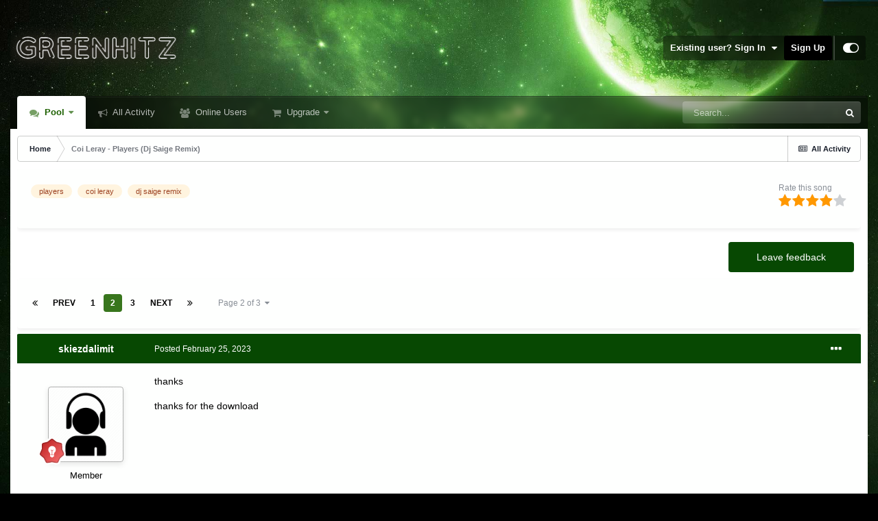

--- FILE ---
content_type: text/html;charset=UTF-8
request_url: https://greenhitz.com/topic/208918-coi-leray-players-dj-saige-remix/page/2/
body_size: 28196
content:
<!DOCTYPE html>
<html id="focus" lang="en-US" dir="ltr" 
data-focus-guest
data-focus-group-id='2'
data-focus-theme-id='56'

data-focus-navigation='dropdown'

data-focus-bg='2'




data-focus-scheme='light'

data-focus-cookie='56'

data-focus-userlinks='sep radius cta'
data-focus-post='margin mobile--no-margin'
data-focus-post-header='background border-v offset'
data-focus-post-controls='wide text'
data-focus-blocks='pages sectiontitle'
data-focus-ui="new-badge guest-alert"
data-focus-uniform="forum-icon sectiontitle">
	<head>
		<meta charset="utf-8">
		<title>Coi Leray - Players (Dj Saige Remix) - Page 2 - Hip-Hop - GreenHitz.com</title>
		
			<!-- Global site tag (gtag.js) - Google Analytics -->
<script async src="https://www.googletagmanager.com/gtag/js?id=UA-4301862-1"></script>
<script>
  window.dataLayer = window.dataLayer || [];
  function gtag(){dataLayer.push(arguments);}
  gtag('js', new Date());

  gtag('config', 'UA-4301862-1');
</script>
		
		

	<meta name="viewport" content="width=device-width, initial-scale=1">


	
	
		<meta property="og:image" content="https://greenhitz.com/applications/core/interface/file/index.php?file=/monthly_2021_07/ogimage.jpg.033ca55f7ab063d2551755de316b6bc0.jpg">
	


	<meta name="twitter:card" content="summary_large_image" />



	
		
			
				<meta property="og:title" content="Coi Leray - Players (Dj Saige Remix)">
			
		
	

	
		
			
				<meta property="og:type" content="website">
			
		
	

	
		
			
				<meta property="og:url" content="https://greenhitz.com/topic/208918-coi-leray-players-dj-saige-remix/">
			
		
	

	
		
			
				<meta property="og:updated_time" content="2025-08-15T01:36:23Z">
			
		
	

	
		
			
				<meta name="keywords" content="players, coi leray, dj saige remix">
			
		
	

	
		
			
				<meta property="og:site_name" content="GreenHitz.com">
			
		
	

	
		
			
				<meta property="og:locale" content="en_US">
			
		
	

	
		
			
				<meta name="twitter:image" content="https://greenhitz.com/ogimage.jpg?123">
			
		
	

	
		
			
				<meta name="robots" content="all">
			
		
	


	
		<link rel="first" href="https://greenhitz.com/topic/208918-coi-leray-players-dj-saige-remix/" />
	

	
		<link rel="prev" href="https://greenhitz.com/topic/208918-coi-leray-players-dj-saige-remix/" />
	

	
		<link rel="next" href="https://greenhitz.com/topic/208918-coi-leray-players-dj-saige-remix/page/3/" />
	

	
		<link rel="last" href="https://greenhitz.com/topic/208918-coi-leray-players-dj-saige-remix/page/3/" />
	

	
		<link rel="canonical" href="https://greenhitz.com/topic/208918-coi-leray-players-dj-saige-remix/page/2/" />
	

	
		<link as="style" rel="preload" href="https://greenhitz.com/applications/core/interface/ckeditor/ckeditor/skins/ips/editor.css?t=L95A" />
	

<link rel="alternate" type="application/rss+xml" title="All" href="https://greenhitz.com/rss/1-all.xml/" />


<link rel="manifest" href="https://greenhitz.com/manifest.webmanifest/">
<meta name="msapplication-config" content="https://greenhitz.com/browserconfig.xml/">
<meta name="msapplication-starturl" content="/">
<meta name="application-name" content="GreenHitz.com">

<meta name="apple-mobile-web-app-title" content="GreenHitz.com">

	<meta name="theme-color" content="#000000">






	

	
		
			<link rel="icon" sizes="36x36" href="//greenhitz.com/applications/core/interface/file/index.php?file=/monthly_2021_07/android-chrome-36x36.png">
		
	

	
		
			<link rel="icon" sizes="48x48" href="//greenhitz.com/applications/core/interface/file/index.php?file=/monthly_2021_07/android-chrome-48x48.png">
		
	

	
		
			<link rel="icon" sizes="72x72" href="//greenhitz.com/applications/core/interface/file/index.php?file=/monthly_2021_07/android-chrome-72x72.png">
		
	

	
		
			<link rel="icon" sizes="96x96" href="//greenhitz.com/applications/core/interface/file/index.php?file=/monthly_2021_07/android-chrome-96x96.png">
		
	

	
		
			<link rel="icon" sizes="144x144" href="//greenhitz.com/applications/core/interface/file/index.php?file=/monthly_2021_07/android-chrome-144x144.png">
		
	

	
		
			<link rel="icon" sizes="192x192" href="//greenhitz.com/applications/core/interface/file/index.php?file=/monthly_2021_07/android-chrome-192x192.png">
		
	

	
		
			<link rel="icon" sizes="256x256" href="//greenhitz.com/applications/core/interface/file/index.php?file=/monthly_2021_07/android-chrome-256x256.png">
		
	

	
		
			<link rel="icon" sizes="384x384" href="//greenhitz.com/applications/core/interface/file/index.php?file=/monthly_2021_07/android-chrome-384x384.png">
		
	

	
		
			<link rel="icon" sizes="512x512" href="//greenhitz.com/applications/core/interface/file/index.php?file=/monthly_2021_07/android-chrome-512x512.png">
		
	

	
		
			<meta name="msapplication-square70x70logo" content="//greenhitz.com/applications/core/interface/file/index.php?file=/monthly_2021_07/msapplication-square70x70logo.png"/>
		
	

	
		
			<meta name="msapplication-TileImage" content="//greenhitz.com/applications/core/interface/file/index.php?file=/monthly_2021_07/msapplication-TileImage.png"/>
		
	

	
		
			<meta name="msapplication-square150x150logo" content="//greenhitz.com/applications/core/interface/file/index.php?file=/monthly_2021_07/msapplication-square150x150logo.png"/>
		
	

	
		
			<meta name="msapplication-wide310x150logo" content="//greenhitz.com/applications/core/interface/file/index.php?file=/monthly_2021_07/msapplication-wide310x150logo.png"/>
		
	

	
		
			<meta name="msapplication-square310x310logo" content="//greenhitz.com/applications/core/interface/file/index.php?file=/monthly_2021_07/msapplication-square310x310logo.png"/>
		
	

	
		
			
				<link rel="apple-touch-icon" href="//greenhitz.com/applications/core/interface/file/index.php?file=/monthly_2021_07/apple-touch-icon-57x57.png">
			
		
	

	
		
			
				<link rel="apple-touch-icon" sizes="60x60" href="//greenhitz.com/applications/core/interface/file/index.php?file=/monthly_2021_07/apple-touch-icon-60x60.png">
			
		
	

	
		
			
				<link rel="apple-touch-icon" sizes="72x72" href="//greenhitz.com/applications/core/interface/file/index.php?file=/monthly_2021_07/apple-touch-icon-72x72.png">
			
		
	

	
		
			
				<link rel="apple-touch-icon" sizes="76x76" href="//greenhitz.com/applications/core/interface/file/index.php?file=/monthly_2021_07/apple-touch-icon-76x76.png">
			
		
	

	
		
			
				<link rel="apple-touch-icon" sizes="114x114" href="//greenhitz.com/applications/core/interface/file/index.php?file=/monthly_2021_07/apple-touch-icon-114x114.png">
			
		
	

	
		
			
				<link rel="apple-touch-icon" sizes="120x120" href="//greenhitz.com/applications/core/interface/file/index.php?file=/monthly_2021_07/apple-touch-icon-120x120.png">
			
		
	

	
		
			
				<link rel="apple-touch-icon" sizes="144x144" href="//greenhitz.com/applications/core/interface/file/index.php?file=/monthly_2021_07/apple-touch-icon-144x144.png">
			
		
	

	
		
			
				<link rel="apple-touch-icon" sizes="152x152" href="//greenhitz.com/applications/core/interface/file/index.php?file=/monthly_2021_07/apple-touch-icon-152x152.png">
			
		
	

	
		
			
				<link rel="apple-touch-icon" sizes="180x180" href="//greenhitz.com/applications/core/interface/file/index.php?file=/monthly_2021_07/apple-touch-icon-180x180.png">
			
		
	





<link rel="preload" href="//greenhitz.com/applications/core/interface/font/fontawesome-webfont.woff2?v=4.7.0" as="font" crossorigin="anonymous">
		



	<link rel='stylesheet' href='https://greenhitz.com/uploads/css_built_56/341e4a57816af3ba440d891ca87450ff_framework.css?v=026d4e282a1664760420' media='screen'>

	<link rel='stylesheet' href='https://greenhitz.com/uploads/css_built_56/05e81b71abe4f22d6eb8d1a929494829_responsive.css?v=026d4e282a1664760420' media='screen'>

	<link rel='stylesheet' href='https://greenhitz.com/uploads/css_built_56/90eb5adf50a8c640f633d47fd7eb1778_core.css?v=026d4e282a1664760420' media='screen'>

	<link rel='stylesheet' href='https://greenhitz.com/uploads/css_built_56/5a0da001ccc2200dc5625c3f3934497d_core_responsive.css?v=026d4e282a1664760420' media='screen'>

	<link rel='stylesheet' href='https://greenhitz.com/uploads/css_built_56/62e269ced0fdab7e30e026f1d30ae516_forums.css?v=026d4e282a1664760420' media='screen'>

	<link rel='stylesheet' href='https://greenhitz.com/uploads/css_built_56/76e62c573090645fb99a15a363d8620e_forums_responsive.css?v=026d4e282a1664760420' media='screen'>

	<link rel='stylesheet' href='https://greenhitz.com/uploads/css_built_56/ebdea0c6a7dab6d37900b9190d3ac77b_topics.css?v=026d4e282a1664760420' media='screen'>





<link rel='stylesheet' href='https://greenhitz.com/uploads/css_built_56/258adbb6e4f3e83cd3b355f84e3fa002_custom.css?v=026d4e282a1664760420' media='screen'>




		
<script type='text/javascript'>
var focusHtml = document.getElementById('focus');
var cookieId = focusHtml.getAttribute('data-focus-cookie');

//	['setting-name', enabled-by-default, has-toggle]
var focusSettings = [
	
 
	['mobile-footer', 1, 1],
	['fluid', 0, 1],
	['larger-font-size', 0, 1],
	['sticky-author-panel', 0, 1],
	['sticky-sidebar', 0, 1],
	['flip-sidebar', 0, 1],
	
	
]; 
for(var i = 0; i < focusSettings.length; i++) {
	var settingName = focusSettings[i][0];
	var isDefault = focusSettings[i][1];
	var allowToggle = focusSettings[i][2];
	if(allowToggle){
		var choice = localStorage.getItem(settingName);
		if( (choice === '1') || (!choice && (isDefault)) ){
			focusHtml.classList.add('enable--' + settingName + '');
		}
	} else if(isDefault){
		focusHtml.classList.add('enable--' + settingName + '');
	}
}


</script>

 
		

	
	<script type='text/javascript'>
		var ipsDebug = false;		
	
		var CKEDITOR_BASEPATH = '//greenhitz.com/applications/core/interface/ckeditor/ckeditor/';
	
		var ipsSettings = {
			
			
			cookie_path: "/",
			
			cookie_prefix: "ips4_",
			
			
			cookie_ssl: true,
			
			upload_imgURL: "",
			message_imgURL: "",
			notification_imgURL: "",
			baseURL: "//greenhitz.com/",
			jsURL: "//greenhitz.com/applications/core/interface/js/js.php",
			csrfKey: "cf749e84871d8b99ec710350a1ee3c32",
			antiCache: "026d4e282a1664760420",
			jsAntiCache: "026d4e282a1730185308",
			disableNotificationSounds: true,
			useCompiledFiles: true,
			links_external: true,
			memberID: 0,
			lazyLoadEnabled: true,
			blankImg: "//greenhitz.com/applications/core/interface/js/spacer.png",
			analyticsProvider: "ga",
			viewProfiles: true,
			mapProvider: 'none',
			mapApiKey: '',
			pushPublicKey: null,
			relativeDates: true
		};
		
		
		
		
			ipsSettings['maxImageDimensions'] = {
				width: 500,
				height: 500
			};
		
		
	</script>





<script type='text/javascript' src='https://greenhitz.com/uploads/javascript_global/root_library.js?v=026d4e282a1730185308' data-ips></script>


<script type='text/javascript' src='https://greenhitz.com/uploads/javascript_global/root_js_lang_1.js?v=026d4e282a1730185308' data-ips></script>


<script type='text/javascript' src='https://greenhitz.com/uploads/javascript_global/root_framework.js?v=026d4e282a1730185308' data-ips></script>


<script type='text/javascript' src='https://greenhitz.com/uploads/javascript_core/global_global_core.js?v=026d4e282a1730185308' data-ips></script>


<script type='text/javascript' src='https://greenhitz.com/uploads/javascript_core/plugins_plugins.js?v=026d4e282a1730185308' data-ips></script>


<script type='text/javascript' src='https://greenhitz.com/uploads/javascript_global/root_front.js?v=026d4e282a1730185308' data-ips></script>


<script type='text/javascript' src='https://greenhitz.com/uploads/javascript_core/front_front_core.js?v=026d4e282a1730185308' data-ips></script>


<script type='text/javascript' src='https://js.stripe.com/v3/' data-ips></script>


<script type='text/javascript' src='https://greenhitz.com/uploads/javascript_forums/front_front_topic.js?v=026d4e282a1730185308' data-ips></script>


<script type='text/javascript' src='//greenhitz.com/applications/core/interface/plupload/plupload.full.min.js?v=026d4e282a1730185308' data-ips></script>


<script type='text/javascript' src='https://greenhitz.com/uploads/javascript_global/root_map.js?v=026d4e282a1730185308' data-ips></script>



	<script type='text/javascript'>
		
			ips.setSetting( 'date_format', jQuery.parseJSON('"mm\/dd\/yy"') );
		
			ips.setSetting( 'date_first_day', jQuery.parseJSON('0') );
		
			ips.setSetting( 'ipb_url_filter_option', jQuery.parseJSON('"none"') );
		
			ips.setSetting( 'url_filter_any_action', jQuery.parseJSON('"allow"') );
		
			ips.setSetting( 'bypass_profanity', jQuery.parseJSON('0') );
		
			ips.setSetting( 'emoji_style', jQuery.parseJSON('"native"') );
		
			ips.setSetting( 'emoji_shortcodes', jQuery.parseJSON('true') );
		
			ips.setSetting( 'emoji_ascii', jQuery.parseJSON('true') );
		
			ips.setSetting( 'emoji_cache', jQuery.parseJSON('1634043908') );
		
			ips.setSetting( 'image_jpg_quality', jQuery.parseJSON('75') );
		
			ips.setSetting( 'cloud2', jQuery.parseJSON('false') );
		
		
	</script>



<script type='application/ld+json'>
{
    "name": "Coi Leray - Players (Dj Saige Remix)",
    "headline": "Coi Leray - Players (Dj Saige Remix)",
    "text": "thanks\n \n\n\tthanks for the download\u00a0\n \n",
    "dateCreated": "2023-01-18T13:44:53+0000",
    "datePublished": "2023-01-18T13:44:53+0000",
    "dateModified": "2025-08-15T01:36:23+0000",
    "image": "https://greenhitz.com/applications/core/interface/email/default_photo.png",
    "author": {
        "@type": "Person",
        "name": "bosslegend",
        "image": "https://greenhitz.com/applications/core/interface/email/default_photo.png",
        "url": "https://greenhitz.com/profile/32359-bosslegend/"
    },
    "interactionStatistic": [
        {
            "@type": "InteractionCounter",
            "interactionType": "http://schema.org/ViewAction",
            "userInteractionCount": 15883
        },
        {
            "@type": "InteractionCounter",
            "interactionType": "http://schema.org/CommentAction",
            "userInteractionCount": 73
        },
        {
            "@type": "InteractionCounter",
            "interactionType": "http://schema.org/FollowAction",
            "userInteractionCount": 11
        }
    ],
    "@context": "http://schema.org",
    "@type": "DiscussionForumPosting",
    "@id": "https://greenhitz.com/topic/208918-coi-leray-players-dj-saige-remix/",
    "isPartOf": {
        "@id": "https://greenhitz.com/#website"
    },
    "publisher": {
        "@id": "https://greenhitz.com/#organization",
        "member": {
            "@type": "Person",
            "name": "bosslegend",
            "image": "https://greenhitz.com/applications/core/interface/email/default_photo.png",
            "url": "https://greenhitz.com/profile/32359-bosslegend/"
        }
    },
    "url": "https://greenhitz.com/topic/208918-coi-leray-players-dj-saige-remix/",
    "discussionUrl": "https://greenhitz.com/topic/208918-coi-leray-players-dj-saige-remix/",
    "mainEntityOfPage": {
        "@type": "WebPage",
        "@id": "https://greenhitz.com/topic/208918-coi-leray-players-dj-saige-remix/"
    },
    "pageStart": 1,
    "pageEnd": 3,
    "comment": [
        {
            "@type": "Comment",
            "@id": "https://greenhitz.com/topic/208918-coi-leray-players-dj-saige-remix/page/2/#comment-823433",
            "url": "https://greenhitz.com/topic/208918-coi-leray-players-dj-saige-remix/page/2/#comment-823433",
            "author": {
                "@type": "Person",
                "name": "skiezdalimit",
                "image": "https://greenhitz.com/applications/core/interface/email/default_photo.png",
                "url": "https://greenhitz.com/profile/0-Guest/"
            },
            "dateCreated": "2023-02-25T04:51:35+0000",
            "upvoteCount": 0,
            "text": "thanks\n \n\n\tthanks for the download\u00a0\n \n"
        },
        {
            "@type": "Comment",
            "@id": "https://greenhitz.com/topic/208918-coi-leray-players-dj-saige-remix/page/2/#comment-823434",
            "url": "https://greenhitz.com/topic/208918-coi-leray-players-dj-saige-remix/page/2/#comment-823434",
            "author": {
                "@type": "Person",
                "name": "DJ cool kid",
                "image": "https://greenhitz.com/applications/core/interface/email/default_photo.png",
                "url": "https://greenhitz.com/profile/0-Guest/"
            },
            "dateCreated": "2023-02-25T04:57:47+0000",
            "upvoteCount": 0,
            "text": "thanks for sharing\n \n"
        },
        {
            "@type": "Comment",
            "@id": "https://greenhitz.com/topic/208918-coi-leray-players-dj-saige-remix/page/2/#comment-823442",
            "url": "https://greenhitz.com/topic/208918-coi-leray-players-dj-saige-remix/page/2/#comment-823442",
            "author": {
                "@type": "Person",
                "name": "roxwell",
                "image": "https://greenhitz.com/applications/core/interface/email/default_photo.png",
                "url": "https://greenhitz.com/profile/0-Guest/"
            },
            "dateCreated": "2023-02-25T06:07:56+0000",
            "upvoteCount": 0,
            "text": "I like the dope Busta Rhyme sample on this one fa sho!\u00a0\n \n"
        },
        {
            "@type": "Comment",
            "@id": "https://greenhitz.com/topic/208918-coi-leray-players-dj-saige-remix/page/2/#comment-823542",
            "url": "https://greenhitz.com/topic/208918-coi-leray-players-dj-saige-remix/page/2/#comment-823542",
            "author": {
                "@type": "Person",
                "name": "djd7019",
                "image": "https://greenhitz.com/applications/core/interface/email/default_photo.png",
                "url": "https://greenhitz.com/profile/0-Guest/"
            },
            "dateCreated": "2023-02-25T22:53:38+0000",
            "upvoteCount": 0,
            "text": "thanks dj\n \n"
        },
        {
            "@type": "Comment",
            "@id": "https://greenhitz.com/topic/208918-coi-leray-players-dj-saige-remix/page/2/#comment-823558",
            "url": "https://greenhitz.com/topic/208918-coi-leray-players-dj-saige-remix/page/2/#comment-823558",
            "author": {
                "@type": "Person",
                "name": "trinihova",
                "image": "https://greenhitz.com/applications/core/interface/email/default_photo.png",
                "url": "https://greenhitz.com/profile/0-Guest/"
            },
            "dateCreated": "2023-02-26T00:39:00+0000",
            "upvoteCount": 0,
            "text": "track is banging tight\n \n"
        },
        {
            "@type": "Comment",
            "@id": "https://greenhitz.com/topic/208918-coi-leray-players-dj-saige-remix/page/2/#comment-823663",
            "url": "https://greenhitz.com/topic/208918-coi-leray-players-dj-saige-remix/page/2/#comment-823663",
            "author": {
                "@type": "Person",
                "name": "Yungsta305",
                "image": "https://greenhitz.com/applications/core/interface/email/default_photo.png",
                "url": "https://greenhitz.com/profile/0-Guest/"
            },
            "dateCreated": "2023-02-26T15:01:46+0000",
            "upvoteCount": 0,
            "text": "thanks\n \n"
        },
        {
            "@type": "Comment",
            "@id": "https://greenhitz.com/topic/208918-coi-leray-players-dj-saige-remix/page/2/#comment-823907",
            "url": "https://greenhitz.com/topic/208918-coi-leray-players-dj-saige-remix/page/2/#comment-823907",
            "author": {
                "@type": "Person",
                "name": "djcoolheat",
                "image": "https://greenhitz.com/applications/core/interface/email/default_photo.png",
                "url": "https://greenhitz.com/profile/0-Guest/"
            },
            "dateCreated": "2023-02-28T00:57:51+0000",
            "upvoteCount": 0,
            "text": "Thank you for sharing this jam\n \n\n\twhere\u0027s the track or link?\n \n"
        },
        {
            "@type": "Comment",
            "@id": "https://greenhitz.com/topic/208918-coi-leray-players-dj-saige-remix/page/2/#comment-824733",
            "url": "https://greenhitz.com/topic/208918-coi-leray-players-dj-saige-remix/page/2/#comment-824733",
            "author": {
                "@type": "Person",
                "name": "DJFreeze",
                "image": "https://greenhitz.com/applications/core/interface/email/default_photo.png",
                "url": "https://greenhitz.com/profile/0-Guest/"
            },
            "dateCreated": "2023-03-07T03:52:55+0000",
            "upvoteCount": 0,
            "text": "I love this song thank you\n \n"
        },
        {
            "@type": "Comment",
            "@id": "https://greenhitz.com/topic/208918-coi-leray-players-dj-saige-remix/page/2/#comment-824837",
            "url": "https://greenhitz.com/topic/208918-coi-leray-players-dj-saige-remix/page/2/#comment-824837",
            "author": {
                "@type": "Person",
                "name": "jcannon601",
                "image": "https://greenhitz.com/applications/core/interface/email/default_photo.png",
                "url": "https://greenhitz.com/profile/0-Guest/"
            },
            "dateCreated": "2023-03-08T00:29:50+0000",
            "upvoteCount": 0,
            "text": "yea this is a real banger!\n \n\n\tyea this is a real banger!\n \n"
        },
        {
            "@type": "Comment",
            "@id": "https://greenhitz.com/topic/208918-coi-leray-players-dj-saige-remix/page/2/#comment-824871",
            "url": "https://greenhitz.com/topic/208918-coi-leray-players-dj-saige-remix/page/2/#comment-824871",
            "author": {
                "@type": "Person",
                "name": "DJFreeze",
                "image": "https://greenhitz.com/applications/core/interface/email/default_photo.png",
                "url": "https://greenhitz.com/profile/0-Guest/"
            },
            "dateCreated": "2023-03-08T04:07:00+0000",
            "upvoteCount": 0,
            "text": "this is toooo hot thanks\n \n"
        },
        {
            "@type": "Comment",
            "@id": "https://greenhitz.com/topic/208918-coi-leray-players-dj-saige-remix/page/2/#comment-825038",
            "url": "https://greenhitz.com/topic/208918-coi-leray-players-dj-saige-remix/page/2/#comment-825038",
            "author": {
                "@type": "Person",
                "name": "flintster",
                "image": "https://greenhitz.com/applications/core/interface/email/default_photo.png",
                "url": "https://greenhitz.com/profile/0-Guest/"
            },
            "dateCreated": "2023-03-09T14:29:19+0000",
            "upvoteCount": 0,
            "text": "thanks\n \n\n\n\tI appreciate the share\n \n"
        },
        {
            "@type": "Comment",
            "@id": "https://greenhitz.com/topic/208918-coi-leray-players-dj-saige-remix/page/2/#comment-825113",
            "url": "https://greenhitz.com/topic/208918-coi-leray-players-dj-saige-remix/page/2/#comment-825113",
            "author": {
                "@type": "Person",
                "name": "MatiHype",
                "image": "https://greenhitz.com/applications/core/interface/email/default_photo.png",
                "url": "https://greenhitz.com/profile/0-Guest/"
            },
            "dateCreated": "2023-03-10T06:20:43+0000",
            "upvoteCount": 0,
            "text": "hopeful its a banger for summer 2023\n \n"
        },
        {
            "@type": "Comment",
            "@id": "https://greenhitz.com/topic/208918-coi-leray-players-dj-saige-remix/page/2/#comment-825187",
            "url": "https://greenhitz.com/topic/208918-coi-leray-players-dj-saige-remix/page/2/#comment-825187",
            "author": {
                "@type": "Person",
                "name": "Shakky",
                "image": "https://greenhitz.com/applications/core/interface/email/default_photo.png",
                "url": "https://greenhitz.com/profile/0-Guest/"
            },
            "dateCreated": "2023-03-11T03:15:13+0000",
            "upvoteCount": 0,
            "text": "this joint goes hard fire!\n \n"
        },
        {
            "@type": "Comment",
            "@id": "https://greenhitz.com/topic/208918-coi-leray-players-dj-saige-remix/page/2/#comment-825209",
            "url": "https://greenhitz.com/topic/208918-coi-leray-players-dj-saige-remix/page/2/#comment-825209",
            "author": {
                "@type": "Person",
                "name": "hothandz85",
                "image": "https://greenhitz.com/applications/core/interface/email/default_photo.png",
                "url": "https://greenhitz.com/profile/0-Guest/"
            },
            "dateCreated": "2023-03-11T09:06:42+0000",
            "upvoteCount": 0,
            "text": "This will catch on for the spring/summer.\n \n"
        },
        {
            "@type": "Comment",
            "@id": "https://greenhitz.com/topic/208918-coi-leray-players-dj-saige-remix/page/2/#comment-825245",
            "url": "https://greenhitz.com/topic/208918-coi-leray-players-dj-saige-remix/page/2/#comment-825245",
            "author": {
                "@type": "Person",
                "name": "allowishus",
                "image": "https://greenhitz.com/applications/core/interface/email/default_photo.png",
                "url": "https://greenhitz.com/profile/0-Guest/"
            },
            "dateCreated": "2023-03-11T16:16:56+0000",
            "upvoteCount": 0,
            "text": "Thanks for this one!\n \n"
        },
        {
            "@type": "Comment",
            "@id": "https://greenhitz.com/topic/208918-coi-leray-players-dj-saige-remix/page/2/#comment-825255",
            "url": "https://greenhitz.com/topic/208918-coi-leray-players-dj-saige-remix/page/2/#comment-825255",
            "author": {
                "@type": "Person",
                "name": "tony73185",
                "image": "https://greenhitz.com/applications/core/interface/email/default_photo.png",
                "url": "https://greenhitz.com/profile/0-Guest/"
            },
            "dateCreated": "2023-03-11T17:30:04+0000",
            "upvoteCount": 0,
            "text": "nice\n \n\n\tthanks\n \n"
        },
        {
            "@type": "Comment",
            "@id": "https://greenhitz.com/topic/208918-coi-leray-players-dj-saige-remix/page/2/#comment-825426",
            "url": "https://greenhitz.com/topic/208918-coi-leray-players-dj-saige-remix/page/2/#comment-825426",
            "author": {
                "@type": "Person",
                "name": "SOL-LIDDJ",
                "image": "https://greenhitz.com/applications/core/interface/email/default_photo.png",
                "url": "https://greenhitz.com/profile/0-Guest/"
            },
            "dateCreated": "2023-03-13T03:23:09+0000",
            "upvoteCount": 0,
            "text": "this is sick\n \n"
        },
        {
            "@type": "Comment",
            "@id": "https://greenhitz.com/topic/208918-coi-leray-players-dj-saige-remix/page/2/#comment-826112",
            "url": "https://greenhitz.com/topic/208918-coi-leray-players-dj-saige-remix/page/2/#comment-826112",
            "author": {
                "@type": "Person",
                "name": "Dannymac",
                "image": "https://greenhitz.com/applications/core/interface/email/default_photo.png",
                "url": "https://greenhitz.com/profile/0-Guest/"
            },
            "dateCreated": "2023-03-18T02:53:45+0000",
            "upvoteCount": 0,
            "text": "chune hot\n \n"
        },
        {
            "@type": "Comment",
            "@id": "https://greenhitz.com/topic/208918-coi-leray-players-dj-saige-remix/page/2/#comment-826258",
            "url": "https://greenhitz.com/topic/208918-coi-leray-players-dj-saige-remix/page/2/#comment-826258",
            "author": {
                "@type": "Person",
                "name": "arlo6",
                "image": "https://greenhitz.com/applications/core/interface/email/default_photo.png",
                "url": "https://greenhitz.com/profile/0-Guest/"
            },
            "dateCreated": "2023-03-18T21:32:28+0000",
            "upvoteCount": 0,
            "text": "Thanks man\n \n\n\tThanks man\n \n\n\tThanks man\n \n\n\tThanks man\n \n"
        },
        {
            "@type": "Comment",
            "@id": "https://greenhitz.com/topic/208918-coi-leray-players-dj-saige-remix/page/2/#comment-826345",
            "url": "https://greenhitz.com/topic/208918-coi-leray-players-dj-saige-remix/page/2/#comment-826345",
            "author": {
                "@type": "Person",
                "name": "jcool",
                "image": "https://greenhitz.com/applications/core/interface/email/default_photo.png",
                "url": "https://greenhitz.com/profile/0-Guest/"
            },
            "dateCreated": "2023-03-19T19:24:19+0000",
            "upvoteCount": 0,
            "text": "Best remix out there\n \n"
        },
        {
            "@type": "Comment",
            "@id": "https://greenhitz.com/topic/208918-coi-leray-players-dj-saige-remix/page/2/#comment-826361",
            "url": "https://greenhitz.com/topic/208918-coi-leray-players-dj-saige-remix/page/2/#comment-826361",
            "author": {
                "@type": "Person",
                "name": "djcoolheat",
                "image": "https://greenhitz.com/applications/core/interface/email/default_photo.png",
                "url": "https://greenhitz.com/profile/0-Guest/"
            },
            "dateCreated": "2023-03-19T21:39:10+0000",
            "upvoteCount": 0,
            "text": "can someone email me this track? I keep getting a blank screen when I click the link.\n \n\n\n\t\u00a0\n \n\n\n\tdjcoolheat@gmail.com\n \n"
        },
        {
            "@type": "Comment",
            "@id": "https://greenhitz.com/topic/208918-coi-leray-players-dj-saige-remix/page/2/#comment-826633",
            "url": "https://greenhitz.com/topic/208918-coi-leray-players-dj-saige-remix/page/2/#comment-826633",
            "author": {
                "@type": "Person",
                "name": "calvert",
                "image": "https://greenhitz.com/applications/core/interface/email/default_photo.png",
                "url": "https://greenhitz.com/profile/0-Guest/"
            },
            "dateCreated": "2023-03-22T05:10:10+0000",
            "upvoteCount": 0,
            "text": "this is fire\n \n"
        },
        {
            "@type": "Comment",
            "@id": "https://greenhitz.com/topic/208918-coi-leray-players-dj-saige-remix/page/2/#comment-826994",
            "url": "https://greenhitz.com/topic/208918-coi-leray-players-dj-saige-remix/page/2/#comment-826994",
            "author": {
                "@type": "Person",
                "name": "DJ Melo",
                "image": "https://greenhitz.com/applications/core/interface/email/default_photo.png",
                "url": "https://greenhitz.com/profile/0-Guest/"
            },
            "dateCreated": "2023-03-24T19:58:29+0000",
            "upvoteCount": 0,
            "text": "instant classic\n \n"
        },
        {
            "@type": "Comment",
            "@id": "https://greenhitz.com/topic/208918-coi-leray-players-dj-saige-remix/page/2/#comment-827361",
            "url": "https://greenhitz.com/topic/208918-coi-leray-players-dj-saige-remix/page/2/#comment-827361",
            "author": {
                "@type": "Person",
                "name": "roxwell",
                "image": "https://greenhitz.com/applications/core/interface/email/default_photo.png",
                "url": "https://greenhitz.com/profile/0-Guest/"
            },
            "dateCreated": "2023-03-27T23:58:40+0000",
            "upvoteCount": 0,
            "text": "I keep getting a blank screen and can\u0027t see the download links. Please send them to djroxwellpresents@gmail.com. Thank you.\u00a0\n \n"
        },
        {
            "@type": "Comment",
            "@id": "https://greenhitz.com/topic/208918-coi-leray-players-dj-saige-remix/page/2/#comment-827806",
            "url": "https://greenhitz.com/topic/208918-coi-leray-players-dj-saige-remix/page/2/#comment-827806",
            "author": {
                "@type": "Person",
                "name": "torry1980",
                "image": "https://greenhitz.com/applications/core/interface/email/default_photo.png",
                "url": "https://greenhitz.com/profile/0-Guest/"
            },
            "dateCreated": "2023-04-01T03:31:40+0000",
            "upvoteCount": 0,
            "text": "thanks\n \n"
        },
        {
            "@type": "Comment",
            "@id": "https://greenhitz.com/topic/208918-coi-leray-players-dj-saige-remix/page/2/#comment-827868",
            "url": "https://greenhitz.com/topic/208918-coi-leray-players-dj-saige-remix/page/2/#comment-827868",
            "author": {
                "@type": "Person",
                "name": "BoOutlawMd",
                "image": "https://greenhitz.com/applications/core/interface/email/default_photo.png",
                "url": "https://greenhitz.com/profile/0-Guest/"
            },
            "dateCreated": "2023-04-01T16:05:29+0000",
            "upvoteCount": 0,
            "text": "Remixes of great songs..always needed heat\n \n\n\tnice\n \n\n\n\t\u00a0\n \n"
        },
        {
            "@type": "Comment",
            "@id": "https://greenhitz.com/topic/208918-coi-leray-players-dj-saige-remix/page/2/#comment-828421",
            "url": "https://greenhitz.com/topic/208918-coi-leray-players-dj-saige-remix/page/2/#comment-828421",
            "author": {
                "@type": "Person",
                "name": "dj bazerk",
                "image": "https://greenhitz.com/applications/core/interface/email/default_photo.png",
                "url": "https://greenhitz.com/profile/0-Guest/"
            },
            "dateCreated": "2023-04-09T03:21:26+0000",
            "upvoteCount": 0,
            "text": "I been looking for this one, thanks\n \n\n\n\t\u00a0\n \n"
        },
        {
            "@type": "Comment",
            "@id": "https://greenhitz.com/topic/208918-coi-leray-players-dj-saige-remix/page/2/#comment-828436",
            "url": "https://greenhitz.com/topic/208918-coi-leray-players-dj-saige-remix/page/2/#comment-828436",
            "author": {
                "@type": "Person",
                "name": "bully",
                "image": "https://greenhitz.com/applications/core/interface/email/default_photo.png",
                "url": "https://greenhitz.com/profile/0-Guest/"
            },
            "dateCreated": "2023-04-09T11:01:08+0000",
            "upvoteCount": 0,
            "text": "Many Thanks...\n \n"
        },
        {
            "@type": "Comment",
            "@id": "https://greenhitz.com/topic/208918-coi-leray-players-dj-saige-remix/page/2/#comment-828542",
            "url": "https://greenhitz.com/topic/208918-coi-leray-players-dj-saige-remix/page/2/#comment-828542",
            "author": {
                "@type": "Person",
                "name": "MatiHype",
                "image": "https://greenhitz.com/applications/core/interface/email/default_photo.png",
                "url": "https://greenhitz.com/profile/0-Guest/"
            },
            "dateCreated": "2023-04-12T06:52:24+0000",
            "upvoteCount": 0,
            "text": "a lot has change over here, how do we even listen to know if its slapping?\n \n"
        },
        {
            "@type": "Comment",
            "@id": "https://greenhitz.com/topic/208918-coi-leray-players-dj-saige-remix/page/2/#comment-829027",
            "url": "https://greenhitz.com/topic/208918-coi-leray-players-dj-saige-remix/page/2/#comment-829027",
            "author": {
                "@type": "Person",
                "name": "HollywoodShak",
                "image": "https://greenhitz.com/applications/core/interface/email/default_photo.png",
                "url": "https://greenhitz.com/profile/0-Guest/"
            },
            "dateCreated": "2023-04-25T19:31:44+0000",
            "upvoteCount": 0,
            "text": "you the ggoat\n \n\n\n\t\n\t\t\u00a0\n\t\n\n\n\n\t\n\t\t\n\t\t\tthanks alot keep\u00a0up the good work\n\t\t \n\t\n\n"
        }
    ]
}	
</script>

<script type='application/ld+json'>
{
    "@context": "http://www.schema.org",
    "publisher": "https://greenhitz.com/#organization",
    "@type": "WebSite",
    "@id": "https://greenhitz.com/#website",
    "mainEntityOfPage": "https://greenhitz.com/",
    "name": "GreenHitz.com",
    "url": "https://greenhitz.com/",
    "potentialAction": {
        "type": "SearchAction",
        "query-input": "required name=query",
        "target": "https://greenhitz.com/search/?q={query}"
    },
    "inLanguage": [
        {
            "@type": "Language",
            "name": "English (USA)",
            "alternateName": "en-US"
        }
    ]
}	
</script>

<script type='application/ld+json'>
{
    "@context": "http://www.schema.org",
    "@type": "Organization",
    "@id": "https://greenhitz.com/#organization",
    "mainEntityOfPage": "https://greenhitz.com/",
    "name": "GreenHitz.com",
    "url": "https://greenhitz.com/",
    "logo": {
        "@type": "ImageObject",
        "@id": "https://greenhitz.com/#logo",
        "url": "https://greenhitz.com/uploads/monthly_2021_10/newlogo.png.48b5ee0040e6b8e6207dfee39c680e2b.png.48cdadc7945f010508456b82742ab733.png"
    }
}	
</script>


		

<script>$(document).ready(function(){
	
	var html = $('#focus');

	if (matchMedia) {
		var focus_pageWidth = window.matchMedia( "(min-width: 980px)" );
		focus_pageWidth.addListener(WidthChange);
		WidthChange(focus_pageWidth);
	}
	function WidthChange(focus_pageWidth) {
		if (focus_pageWidth.matches) {
			$("#elSearchWrapper").prependTo(".focus-search");
		} else {
			$("#elSearchWrapper").prependTo(".focus-mobile-search");
		}
	}

	

	// Customizer
	var customizerTooltip = getComputedStyle(document.documentElement).getPropertyValue('--lang__Customizer').slice(1, -1);
	$('[data-focus-editor] [data-ipsTooltip]').prop('title', customizerTooltip);
	$("[data-focus-editor]").hover(function() {
		html.addClass('focus-picker--loaded');
	});
	// Open and close with data-focus-editor
	$("[data-focus-editor]").on('click', function(event){
		html.toggleClass('focus-editor-open').addClass('focus-picker--loaded');
		event.preventDefault();
	});
	// ..and close by pressing ESC
	$(document).keyup(function(e) {
		if (e.keyCode === 27){
			html.removeClass('focus-editor-open');
		}
	});

	

	// Loop through settings and create the Customizer panels
	for(var i = 0; i < focusSettings.length; i++) {
		if(focusSettings[i][2]){
			var settingName = focusSettings[i][0];
			var settingDefault = focusSettings[i][1];
			var settingChoice = localStorage.getItem(settingName);
			if(settingChoice === '1' || (!(settingChoice) && settingDefault)){
				var status = 1;
			} else {
				var status = 0;
			}
			$("#focusEditorPanels").append("<div class='focus-editor-panel' data-setting='" + settingName + "' data-default='" + settingDefault + "' data-status='" + status + "'><div class='focus-editor-toggle'><i class='focus-toggle'><i></i></i></div><div class='focus-editor-text'></div></div>");
		}
	}

	// Change the class and localstorage when the toggle is clicked
	$('.focus-editor-panel[data-setting]').on('click', function(){
		var settingName = $(this).attr('data-setting');
		var settingStatus = $(this).attr('data-status');
		if(settingStatus === '1'){
			html.removeClass('enable--' + settingName);
			localStorage.setItem(settingName, '0');
			$(this).attr('data-status', '0');
		} else {
			html.addClass('enable--' + settingName);
			localStorage.setItem(settingName, '1');
			$(this).attr('data-status', '1');
		}
	});

	// Dark/light mode button
	var toggleThemeTooltip = getComputedStyle(document.documentElement).getPropertyValue('--lang--light-dark-mode').slice(1, -1);
	$('[data-focus-toggle-theme] [data-ipsTooltip]').prop('title', toggleThemeTooltip);
	$('[data-focus-toggle-theme]').on('click', function(e){
		var focusThemeId = html.attr('data-focus-alt-theme');
		if(focusThemeId){
			e.preventDefault();
			$("#focusAltThemeSubmit").val(focusThemeId);
			$("#focusAltThemeSubmit").click();
		}
	});

	 
		// Make hover navigation work with touch devices
		;(function(e,t,n,r){e.fn.doubleTapToGo=function(r){if(!("ontouchstart"in t)&&!navigator.msMaxTouchPoints&&!navigator.userAgent.toLowerCase().match(/windows phone os 7/i))return false;this.each(function(){var t=false;e(this).on("click",function(n){var r=e(this);if(r[0]!=t[0]){n.preventDefault();t=r}});e(n).on("click touchstart MSPointerDown",function(n){var r=true,i=e(n.target).parents();for(var s=0;s<i.length;s++)if(i[s]==t[0])r=false;if(r)t=false})});return this}})(jQuery,window,document); $('.ipsNavBar_primary > ul > li:has(ul)').doubleTapToGo();
	

	

	

	

	

	

	// Toggle class
	$('[data-class]').on( "click", function(event) { event.preventDefault(); var classContent = $(this).attr('data-class'); var classModifiers = classContent.split(' '); var className = classModifiers[0]; var modifyClass = classModifiers[1]; if (classModifiers[2]){ var targetElement = classModifiers[2]; } else { var targetElement = 'html'; } if (modifyClass === 'add'){ $(targetElement).addClass(className); } else if (modifyClass === 'remove'){ $(targetElement).removeClass(className); } else { $(targetElement).toggleClass(className); } });

});

// More dropdown menu
 
function focusNavigation() { var navwidth = 0; var morewidth = $('.ipsNavBar_primary .focus-nav__more').outerWidth(true); $('.ipsNavBar_primary > ul > li:not(.focus-nav__more)').each(function() { navwidth += $(this).outerWidth( true ) + 2; }); var availablespace = $('.ipsNavBar_primary').outerWidth(true) - morewidth; if (availablespace > 0 && navwidth > availablespace) { var lastItem = $('.ipsNavBar_primary > ul > li:not(.focus-nav__more)').last(); lastItem.attr('data-width', lastItem.outerWidth(true)); lastItem.prependTo($('.ipsNavBar_primary .focus-nav__more > ul')); focusNavigation(); } else { var firstMoreElement = $('.ipsNavBar_primary li.focus-nav__more li').first(); if (navwidth + firstMoreElement.data('width') < availablespace) { firstMoreElement.insertBefore($('.ipsNavBar_primary .focus-nav__more')); } } if ($('.focus-nav__more li').length > 0) { $('.focus-nav__more').removeClass('focus-nav__more--hidden'); } else { $('.focus-nav__more').addClass('focus-nav__more--hidden'); } }
$(window).on('load',function(){ $(".ipsNavBar_primary").removeClass("ipsNavBar_primary--loading"); focusNavigation(); });
$(window).on('resize',function(){ focusNavigation(); });
$(document).ready(function(){
	$('[data-setting="fluid"]').on('click', function(){
		setTimeout(function(){
			focusNavigation();
		}, 10);
	});
});

</script>

 
		

	
	<link rel='shortcut icon' href='//greenhitz.com/applications/core/interface/file/index.php?file=/monthly_2021_07/favicon.ico' type="image/x-icon">

		
 
	</head>
	<body class='ipsApp ipsApp_front ipsJS_none ipsClearfix' data-controller='core.front.core.app' data-message="" data-pageApp='forums' data-pageLocation='front' data-pageModule='forums' data-pageController='topic' data-pageID='208918' >
		<a href='#ipsLayout_mainArea' class='ipsHide' title='Go to main content on this page' accesskey='m'>Jump to content</a>
		
			
<ul id='elMobileNav' class='ipsResponsive_hideDesktop' data-controller='core.front.core.mobileNav'>
	
		
			<li id='elMobileBreadcrumb'>
				<a href='https://greenhitz.com/'>
					<span>Home</span>
				</a>
			</li>
		
	
  
	<li class='elMobileNav__home'>
		<a href='https://greenhitz.com/'><i class="fa fa-home" aria-hidden="true"></i></a>
	</li>
	
	
	<li >
		<a data-action="defaultStream" href='https://greenhitz.com/discover/'><i class="fa fa-newspaper-o" aria-hidden="true"></i></a>
	</li>

	

	
		<li class='ipsJS_show'>
			<a href='https://greenhitz.com/search/' data-class='display--focus-mobile-search'><i class='fa fa-search'></i></a>
		</li>
	

	
<li data-focus-editor>
	<a href='#'>
		<i class='fa fa-toggle-on'></i>
	</a>
</li>
<li data-focus-toggle-theme>
	<a href='#'>
		<i class='fa'></i>
	</a>
</li>
  	
	<li data-ipsDrawer data-ipsDrawer-drawerElem='#elMobileDrawer'>
		<a href='#'>
			
			
				
			
			
			
			<i class='fa fa-navicon'></i>
		</a>
	</li>
</ul>
			
<div class='focus-mobile-search'>
	<div class='focus-mobile-search__close' data-class='display--focus-mobile-search'><i class="fa fa-times" aria-hidden="true"></i></div>
</div>
			<div id='ipsLayout_header'>
				<header class='focus-header'>
					<div class='ipsLayout_container'>
						<div class='focus-header-align'>
							
<a class='focus-logo' href='https://greenhitz.com/' accesskey='1'>
	
		
		<span class='focus-logo__image'>
			<img src="https://greenhitz.com/uploads/monthly_2021_10/newlogo.png.48b5ee0040e6b8e6207dfee39c680e2b.png.48cdadc7945f010508456b82742ab733.png" alt='GreenHitz.com'>
		</span>
		
			<!-- <span class='focus-logo__text'>
				<span class='focus-logo__name'>Uniform</span>
				<span class='focus-logo__slogan'>Your site slogan goes here</span>
			</span> -->
		
	
</a>
							
								<div class='focus-user'>

	<ul id="elUserNav" class="ipsList_inline cSignedOut ipsResponsive_showDesktop">
		
	


	<li class='cUserNav_icon ipsHide' id='elCart_container'></li>
	<li class='elUserNav_sep ipsHide' id='elCart_sep'></li>

<li id="elSignInLink">
			<a href="https://greenhitz.com/login/" data-ipsmenu-closeonclick="false" data-ipsmenu id="elUserSignIn">
				Existing user? Sign In  <i class="fa fa-caret-down"></i>
			</a>
			
<div id='elUserSignIn_menu' class='ipsMenu ipsMenu_auto ipsHide'>
	<form accept-charset='utf-8' method='post' action='https://greenhitz.com/login/'>
		<input type="hidden" name="csrfKey" value="cf749e84871d8b99ec710350a1ee3c32">
		<input type="hidden" name="ref" value="aHR0cHM6Ly9ncmVlbmhpdHouY29tL3RvcGljLzIwODkxOC1jb2ktbGVyYXktcGxheWVycy1kai1zYWlnZS1yZW1peC9wYWdlLzIv">
		<div data-role="loginForm">
			
			
			
				
<div class="ipsPad ipsForm ipsForm_vertical">
	<h4 class="ipsType_sectionHead">Sign In</h4>
	<br><br>
	<ul class='ipsList_reset'>
		<li class="ipsFieldRow ipsFieldRow_noLabel ipsFieldRow_fullWidth">
			
			
				<input type="text" placeholder="Display Name" name="auth" autocomplete="username">
			
		</li>
		<li class="ipsFieldRow ipsFieldRow_noLabel ipsFieldRow_fullWidth">
			<input type="password" placeholder="Password" name="password" autocomplete="current-password">
		</li>
		<li class="ipsFieldRow ipsFieldRow_checkbox ipsClearfix">
			<span class="ipsCustomInput">
				<input type="checkbox" name="remember_me" id="remember_me_checkbox" value="1" checked aria-checked="true">
				<span></span>
			</span>
			<div class="ipsFieldRow_content">
				<label class="ipsFieldRow_label" for="remember_me_checkbox">Remember me</label>
				<span class="ipsFieldRow_desc">Not recommended on shared computers</span>
			</div>
		</li>
		<li class="ipsFieldRow ipsFieldRow_fullWidth">
			<button type="submit" name="_processLogin" value="usernamepassword" class="ipsButton ipsButton_primary ipsButton_small" id="elSignIn_submit">Sign In</button>
			
				<p class="ipsType_right ipsType_small">
					
						<a href='https://greenhitz.com/lostpassword/' data-ipsDialog data-ipsDialog-title='Forgot your password?'>
					
					Forgot your password?</a>
				</p>
			
		</li>
	</ul>
</div>
			
		</div>
	</form>
</div>
		</li>
		
			<li>
				
					<a href="https://greenhitz.com/register/" data-ipsdialog data-ipsdialog-size="narrow" data-ipsdialog-title="Sign Up"  id="elRegisterButton">Sign Up</a>
				
			</li>
		
		
<li class='elUserNav_sep'></li>
<li class='cUserNav_icon' data-focus-editor>
	<a href='#' data-ipsTooltip>
		<i class='fa fa-toggle-on'></i>
	</a>
</li>
<li class='cUserNav_icon' data-focus-toggle-theme>
	<a href='#' data-ipsTooltip>
		<i class='fa'></i>
	</a>
</li>

 
	</ul>
</div>
							
						</div>
					</div>
				</header>
				<div class='ipsLayout_container ipsResponsive_showDesktop'>
					<div class='focus-nav-bar'>
						<div class='ipsLayout_container ipsFlex ipsFlex-jc:between ipsFlex-ai:center'>
							<div class='focus-nav'>

	<nav  class=' ipsResponsive_showDesktop'>
		<div class='ipsNavBar_primary ipsNavBar_primary--loading ipsLayout_container '>
			<ul data-role="primaryNavBar" class='ipsClearfix'>
				


	
		
		
			
		
		<li class='ipsNavBar_active' data-active id='elNavSecondary_32' data-role="navBarItem" data-navApp="forums" data-navExt="Forums">
			
			
				<a href="https://greenhitz.com"  data-navItem-id="32" data-navDefault>
					Pool<span class='ipsNavBar_active__identifier'></span>
				</a>
			
			
				<ul class='ipsNavBar_secondary ' data-role='secondaryNavBar'>
					


	
		
		
		<li  id='elNavSecondary_34' data-role="navBarItem" data-navApp="core" data-navExt="CustomItem">
			
			
				<a href="https://greenhitz.com/?forumId=100,55,102,56,48,31,70,93,99,97,96,98,95,94,39,57,60,51,45,41,61,38,49,14,25,68,13,33,10,9,103,105"  data-navItem-id="34" >
					All<span class='ipsNavBar_active__identifier'></span>
				</a>
			
			
		</li>
	
	

	
		
		
		<li  id='elNavSecondary_35' data-role="navBarItem" data-navApp="core" data-navExt="CustomItem">
			
			
				<a href="https://greenhitz.com/?forumId=55,56,48,31,70,93"  data-navItem-id="35" >
					General<span class='ipsNavBar_active__identifier'></span>
				</a>
			
			
		</li>
	
	

	
		
		
		<li  id='elNavSecondary_38' data-role="navBarItem" data-navApp="core" data-navExt="CustomItem">
			
			
				<a href="https://greenhitz.com/?forumId=9"  data-navItem-id="38" >
					Hip-Hop<span class='ipsNavBar_active__identifier'></span>
				</a>
			
			
		</li>
	
	

	
		
		
		<li  id='elNavSecondary_39' data-role="navBarItem" data-navApp="core" data-navExt="CustomItem">
			
			
				<a href="https://greenhitz.com/?forumId=10"  data-navItem-id="39" >
					R&B<span class='ipsNavBar_active__identifier'></span>
				</a>
			
			
		</li>
	
	

	
		
		
		<li  id='elNavSecondary_40' data-role="navBarItem" data-navApp="core" data-navExt="CustomItem">
			
			
				<a href="https://greenhitz.com/?forumId=33"  data-navItem-id="40" >
					Pop<span class='ipsNavBar_active__identifier'></span>
				</a>
			
			
		</li>
	
	

	
	

	
		
		
		<li  id='elNavSecondary_42' data-role="navBarItem" data-navApp="core" data-navExt="CustomItem">
			
			
				<a href="https://greenhitz.com/?forumId=68"  data-navItem-id="42" >
					Electronic<span class='ipsNavBar_active__identifier'></span>
				</a>
			
			
		</li>
	
	

	
		
		
		<li  id='elNavSecondary_43' data-role="navBarItem" data-navApp="core" data-navExt="CustomItem">
			
			
				<a href="https://greenhitz.com/?forumId=25"  data-navItem-id="43" >
					Reggae / Dancehall<span class='ipsNavBar_active__identifier'></span>
				</a>
			
			
		</li>
	
	

	
	

	
		
		
		<li  id='elNavSecondary_45' data-role="navBarItem" data-navApp="core" data-navExt="CustomItem">
			
			
				<a href="https://greenhitz.com/?forumId=41,45,51,60,57,39,94,95,61"  data-navItem-id="45" >
					Other<span class='ipsNavBar_active__identifier'></span>
				</a>
			
			
		</li>
	
	

	
		
		
		<li  id='elNavSecondary_46' data-role="navBarItem" data-navApp="core" data-navExt="CustomItem">
			
			
				<a href="https://greenhitz.com/?forumId=49"  data-navItem-id="46" >
					Rock<span class='ipsNavBar_active__identifier'></span>
				</a>
			
			
		</li>
	
	

	
	

	
		
		
		<li  id='elNavSecondary_54' data-role="navBarItem" data-navApp="core" data-navExt="CustomItem">
			
			
				<a href="https://greenhitz.com/?forumId=96"  data-navItem-id="54" >
					Jazz<span class='ipsNavBar_active__identifier'></span>
				</a>
			
			
		</li>
	
	

	
		
		
		<li  id='elNavSecondary_55' data-role="navBarItem" data-navApp="core" data-navExt="CustomItem">
			
			
				<a href="https://greenhitz.com/?forumId=45"  data-navItem-id="55" >
					Latin<span class='ipsNavBar_active__identifier'></span>
				</a>
			
			
		</li>
	
	

	
		
		
		<li  id='elNavSecondary_56' data-role="navBarItem" data-navApp="core" data-navExt="CustomItem">
			
			
				<a href="https://greenhitz.com/?forumId=41"  data-navItem-id="56" >
					Effects<span class='ipsNavBar_active__identifier'></span>
				</a>
			
			
		</li>
	
	

	
		
		
		<li  id='elNavSecondary_57' data-role="navBarItem" data-navApp="core" data-navExt="CustomItem">
			
			
				<a href="https://greenhitz.com/?forumId=98"  data-navItem-id="57" >
					Afrobeats<span class='ipsNavBar_active__identifier'></span>
				</a>
			
			
		</li>
	
	

	
		
		
		<li  id='elNavSecondary_58' data-role="navBarItem" data-navApp="core" data-navExt="CustomItem">
			
			
				<a href="https://greenhitz.com/?forumId=51"  data-navItem-id="58" >
					Drops<span class='ipsNavBar_active__identifier'></span>
				</a>
			
			
		</li>
	
	

	
		
		
		<li  id='elNavSecondary_59' data-role="navBarItem" data-navApp="core" data-navExt="CustomItem">
			
			
				<a href="https://greenhitz.com/?forumId=103"  data-navItem-id="59" >
					Dubstep<span class='ipsNavBar_active__identifier'></span>
				</a>
			
			
		</li>
	
	

					<li class='ipsHide' id='elNavigationMore_32' data-role='navMore'>
						<a href='#' data-ipsMenu data-ipsMenu-appendTo='#elNavigationMore_32' id='elNavigationMore_32_dropdown'>More <i class='fa fa-caret-down'></i></a>
						<ul class='ipsHide ipsMenu ipsMenu_auto' id='elNavigationMore_32_dropdown_menu' data-role='moreDropdown'></ul>
					</li>
				</ul>
			
		</li>
	
	

	
		
		
		<li  id='elNavSecondary_2' data-role="navBarItem" data-navApp="core" data-navExt="AllActivity">
			
			
				<a href="https://greenhitz.com/discover/"  data-navItem-id="2" >
					All Activity<span class='ipsNavBar_active__identifier'></span>
				</a>
			
			
		</li>
	
	

	
		
		
		<li  id='elNavSecondary_33' data-role="navBarItem" data-navApp="core" data-navExt="OnlineUsers">
			
			
				<a href="https://greenhitz.com/online/"  data-navItem-id="33" >
					Online Users<span class='ipsNavBar_active__identifier'></span>
				</a>
			
			
		</li>
	
	

	
		
		
		<li  id='elNavSecondary_37' data-role="navBarItem" data-navApp="nexus" data-navExt="Store">
			
			
				<a href="https://greenhitz.com/store/"  data-navItem-id="37" >
					Upgrade<span class='ipsNavBar_active__identifier'></span>
				</a>
			
			
				<ul class='ipsNavBar_secondary ipsHide' data-role='secondaryNavBar'>
					


	
		
		
		<li  id='elNavSecondary_13' data-role="navBarItem" data-navApp="nexus" data-navExt="Orders">
			
			
				<a href="https://greenhitz.com/clients/orders/"  data-navItem-id="13" >
					Orders<span class='ipsNavBar_active__identifier'></span>
				</a>
			
			
		</li>
	
	

	
		
		
		<li  id='elNavSecondary_14' data-role="navBarItem" data-navApp="nexus" data-navExt="Purchases">
			
			
				<a href="https://greenhitz.com/clients/purchases/"  data-navItem-id="14" >
					Manage Purchases<span class='ipsNavBar_active__identifier'></span>
				</a>
			
			
		</li>
	
	

	
	

					<li class='ipsHide' id='elNavigationMore_37' data-role='navMore'>
						<a href='#' data-ipsMenu data-ipsMenu-appendTo='#elNavigationMore_37' id='elNavigationMore_37_dropdown'>More <i class='fa fa-caret-down'></i></a>
						<ul class='ipsHide ipsMenu ipsMenu_auto' id='elNavigationMore_37_dropdown_menu' data-role='moreDropdown'></ul>
					</li>
				</ul>
			
		</li>
	
	

				
				<li class="focus-nav__more focus-nav__more--hidden">
					<a href="#"> More </a>
					<ul class='ipsNavBar_secondary'></ul>
				</li>
				
			</ul>
			

	<div id="elSearchWrapper">
		<div id='elSearch' class='' data-controller='core.front.core.quickSearch'>
			<form accept-charset='utf-8' action='//greenhitz.com/search/?do=quicksearch' method='post'>
				<input type='search' id='elSearchField' placeholder='Search...' name='q' autocomplete='off' aria-label='Search'>
				<button class='cSearchSubmit' type="submit" aria-label='Search'><i class="fa fa-search"></i></button>
				<div id="elSearchExpanded">
					<div class="ipsMenu_title">
						Search In
					</div>
					<ul class="ipsSideMenu_list ipsSideMenu_withRadios ipsSideMenu_small" data-ipsSideMenu data-ipsSideMenu-type="radio" data-ipsSideMenu-responsive="false" data-role="searchContexts">
						<li>
							<span class='ipsSideMenu_item ipsSideMenu_itemActive' data-ipsMenuValue='all'>
								<input type="radio" name="type" value="all" checked id="elQuickSearchRadio_type_all">
								<label for='elQuickSearchRadio_type_all' id='elQuickSearchRadio_type_all_label'>Everywhere</label>
							</span>
						</li>
						
						
							<li>
								<span class='ipsSideMenu_item' data-ipsMenuValue='forums_topic'>
									<input type="radio" name="type" value="forums_topic" id="elQuickSearchRadio_type_forums_topic">
									<label for='elQuickSearchRadio_type_forums_topic' id='elQuickSearchRadio_type_forums_topic_label'>Topics</label>
								</span>
							</li>
						
						
							
								<li>
									<span class='ipsSideMenu_item' data-ipsMenuValue='contextual_{&quot;type&quot;:&quot;forums_topic&quot;,&quot;nodes&quot;:9}'>
										<input type="radio" name="type" value='contextual_{&quot;type&quot;:&quot;forums_topic&quot;,&quot;nodes&quot;:9}' id='elQuickSearchRadio_type_contextual_f250c5efcc77b48de530c7bb46794520'>
										<label for='elQuickSearchRadio_type_contextual_f250c5efcc77b48de530c7bb46794520' id='elQuickSearchRadio_type_contextual_f250c5efcc77b48de530c7bb46794520_label'>This Forum</label>
									</span>
								</li>
							
								<li>
									<span class='ipsSideMenu_item' data-ipsMenuValue='contextual_{&quot;type&quot;:&quot;forums_topic&quot;,&quot;item&quot;:208918}'>
										<input type="radio" name="type" value='contextual_{&quot;type&quot;:&quot;forums_topic&quot;,&quot;item&quot;:208918}' id='elQuickSearchRadio_type_contextual_876d4a6db1583daab3ab85239ab40795'>
										<label for='elQuickSearchRadio_type_contextual_876d4a6db1583daab3ab85239ab40795' id='elQuickSearchRadio_type_contextual_876d4a6db1583daab3ab85239ab40795_label'>This Topic</label>
									</span>
								</li>
							
						
						<li data-role="showMoreSearchContexts">
							<span class='ipsSideMenu_item' data-action="showMoreSearchContexts" data-exclude="forums_topic">
								More options...
							</span>
						</li>
					</ul>
					<div class="ipsMenu_title">
						Find results that contain...
					</div>
					<ul class='ipsSideMenu_list ipsSideMenu_withRadios ipsSideMenu_small ipsType_normal' role="radiogroup" data-ipsSideMenu data-ipsSideMenu-type="radio" data-ipsSideMenu-responsive="false" data-filterType='andOr'>
						
							<li>
								<span class='ipsSideMenu_item ipsSideMenu_itemActive' data-ipsMenuValue='or'>
									<input type="radio" name="search_and_or" value="or" checked id="elRadio_andOr_or">
									<label for='elRadio_andOr_or' id='elField_andOr_label_or'><em>Any</em> of my search term words</label>
								</span>
							</li>
						
							<li>
								<span class='ipsSideMenu_item ' data-ipsMenuValue='and'>
									<input type="radio" name="search_and_or" value="and"  id="elRadio_andOr_and">
									<label for='elRadio_andOr_and' id='elField_andOr_label_and'><em>All</em> of my search term words</label>
								</span>
							</li>
						
					</ul>
					<div class="ipsMenu_title">
						Find results in...
					</div>
					<ul class='ipsSideMenu_list ipsSideMenu_withRadios ipsSideMenu_small ipsType_normal' role="radiogroup" data-ipsSideMenu data-ipsSideMenu-type="radio" data-ipsSideMenu-responsive="false" data-filterType='searchIn'>
						<li>
							<span class='ipsSideMenu_item ipsSideMenu_itemActive' data-ipsMenuValue='all'>
								<input type="radio" name="search_in" value="all" checked id="elRadio_searchIn_and">
								<label for='elRadio_searchIn_and' id='elField_searchIn_label_all'>Content titles and body</label>
							</span>
						</li>
						<li>
							<span class='ipsSideMenu_item' data-ipsMenuValue='titles'>
								<input type="radio" name="search_in" value="titles" id="elRadio_searchIn_titles">
								<label for='elRadio_searchIn_titles' id='elField_searchIn_label_titles'>Content titles only</label>
							</span>
						</li>
					</ul>
				</div>
			</form>
		</div>
	</div>

		</div>
	</nav>
</div>
							
								<div class='focus-search'></div>
							
						</div>
					</div>
				</div>
			</div>
		
		<main id='ipsLayout_body' class='ipsLayout_container'>
			<div class='focus-content'>
				<div class='focus-content-padding'>
					<div id='ipsLayout_contentArea'>
						<div class='focus-precontent'>
							<div class='focus-breadcrumb'>
								
<nav class='ipsBreadcrumb ipsBreadcrumb_top ipsFaded_withHover'>
	

	<ul class='ipsList_inline ipsPos_right'>
		
		<li >
			<a data-action="defaultStream" class='ipsType_light '  href='https://greenhitz.com/discover/'><i class="fa fa-newspaper-o" aria-hidden="true"></i> <span>All Activity</span></a>
		</li>
		
	</ul>

	<ul data-role="breadcrumbList">
		<li>
			<a title="Home" href='https://greenhitz.com/'>
				<span>Home <i class='fa fa-angle-right'></i></span>
			</a>
		</li>
		
		
			<li>
				
					Coi Leray - Players (Dj Saige Remix)
				
			</li>
		
	</ul>
</nav>
								

							</div>
						</div>
						


						<div id='ipsLayout_contentWrapper'>
							
							<div id='ipsLayout_mainArea'>
								
								
								
								
								

	




								


<div class="ipsPageHeader ipsResponsive_pull ipsBox ipsPadding sm:ipsPadding:half">
	
	<div class="ipsFlex ipsFlex-ai:center ipsFlex-fw:wrap ipsGap:4">
		<div class="ipsFlex-flex:11" style="
    margin-top: 5px;
">
			
			
			
				


	
		<ul class='ipsTags ipsList_inline ' >
			
				
					

<li >
	
	<a href="https://greenhitz.com/tags/players/" class='ipsTag' title="Find other content tagged with 'players'" rel="tag"><span>players</span></a>
	
</li>
				
					

<li >
	
	<a href="https://greenhitz.com/tags/coi%20leray/" class='ipsTag' title="Find other content tagged with 'coi leray'" rel="tag"><span>coi leray</span></a>
	
</li>
				
					

<li >
	
	<a href="https://greenhitz.com/tags/dj%20saige%20remix/" class='ipsTag' title="Find other content tagged with 'dj saige remix'" rel="tag"><span>dj saige remix</span></a>
	
</li>
				
			
			
		</ul>
		
	

			
		</div>
		
			<div class="ipsFlex-flex:00 ipsType_light">
				
					<p class="ipsType_reset ipsType_small">
						Rate this song
					</p>
				
				
<form accept-charset='utf-8' class="ipsForm ipsForm_horizontal" action="https://greenhitz.com/topic/208918-coi-leray-players-dj-saige-remix/page/2/" method="post" enctype="multipart/form-data"  data-ipsForm data-controller="core.front.core.rating">
	<input type="hidden" name="rating_submitted" value="1">
	
		<input type="hidden" name="csrfKey" value="cf749e84871d8b99ec710350a1ee3c32">
	
	
		
			
<input type='hidden' name='rating' value="0">
<div data-ipsRating data-ipsRating-changeRate='true' data-ipsRating-size='veryLarge' data-ipsRating-value="4.0" >
	
		<input type='radio' name='rating' id='rating_1' value='1' > <label for='rating_1'>1</label>
	
		<input type='radio' name='rating' id='rating_2' value='2' > <label for='rating_2'>2</label>
	
		<input type='radio' name='rating' id='rating_3' value='3' > <label for='rating_3'>3</label>
	
		<input type='radio' name='rating' id='rating_4' value='4' > <label for='rating_4'>4</label>
	
		<input type='radio' name='rating' id='rating_5' value='5' > <label for='rating_5'>5</label>
	
</div>
		
	
	<noscript><button type="submit">Submit</button></noscript>
</form>
			</div>
		
	</div>
	
	
	
</div>






<div class="ipsClearfix">
	<ul class="ipsToolList ipsToolList_horizontal ipsClearfix ipsSpacer_both " style="margin-left: 0px;">
		
			<li class="ipsToolList_primaryAction">
				<span data-controller="forums.front.topic.reply">
					
						<a href="#replyForm" class="ipsButton ipsButton_important ipsButton_medium ipsButton_fullWidth" data-action="replyToTopic">Leave feedback</a>
					
				</span>
			</li>
		
		
		
	</ul>
</div>

<div id="comments" data-controller="core.front.core.commentFeed,forums.front.topic.view, core.front.core.ignoredComments" data-autopoll data-baseurl="https://greenhitz.com/topic/208918-coi-leray-players-dj-saige-remix/"  data-feedid="topic-208918" class="cTopic ipsClear ipsSpacer_top">
	
			

				<div class="ipsBox ipsResponsive_pull ipsPadding:half ipsClearfix ipsClear ipsMargin_bottom">
					
					
						


	
	<ul class='ipsPagination' id='elPagination_0ec10503a5b7a8f4609aa0aea6c5475d_1650686347' data-ipsPagination-seoPagination='true' data-pages='3' data-ipsPagination  data-ipsPagination-pages="3" data-ipsPagination-perPage='30'>
		
			
				<li class='ipsPagination_first'><a href='https://greenhitz.com/topic/208918-coi-leray-players-dj-saige-remix/#comments' rel="first" data-page='1' data-ipsTooltip title='First page'><i class='fa fa-angle-double-left'></i></a></li>
				<li class='ipsPagination_prev'><a href='https://greenhitz.com/topic/208918-coi-leray-players-dj-saige-remix/#comments' rel="prev" data-page='1' data-ipsTooltip title='Previous page'>Prev</a></li>
				
					<li class='ipsPagination_page'><a href='https://greenhitz.com/topic/208918-coi-leray-players-dj-saige-remix/#comments' data-page='1'>1</a></li>
				
			
			<li class='ipsPagination_page ipsPagination_active'><a href='https://greenhitz.com/topic/208918-coi-leray-players-dj-saige-remix/page/2/#comments' data-page='2'>2</a></li>
			
				
					<li class='ipsPagination_page'><a href='https://greenhitz.com/topic/208918-coi-leray-players-dj-saige-remix/page/3/#comments' data-page='3'>3</a></li>
				
				<li class='ipsPagination_next'><a href='https://greenhitz.com/topic/208918-coi-leray-players-dj-saige-remix/page/3/#comments' rel="next" data-page='3' data-ipsTooltip title='Next page'>Next</a></li>
				<li class='ipsPagination_last'><a href='https://greenhitz.com/topic/208918-coi-leray-players-dj-saige-remix/page/3/#comments' rel="last" data-page='3' data-ipsTooltip title='Last page'><i class='fa fa-angle-double-right'></i></a></li>
			
			
				<li class='ipsPagination_pageJump'>
					<a href='#' data-ipsMenu data-ipsMenu-closeOnClick='false' data-ipsMenu-appendTo='#elPagination_0ec10503a5b7a8f4609aa0aea6c5475d_1650686347' id='elPagination_0ec10503a5b7a8f4609aa0aea6c5475d_1650686347_jump'>Page 2 of 3 &nbsp;<i class='fa fa-caret-down'></i></a>
					<div class='ipsMenu ipsMenu_narrow ipsPadding ipsHide' id='elPagination_0ec10503a5b7a8f4609aa0aea6c5475d_1650686347_jump_menu'>
						<form accept-charset='utf-8' method='post' action='https://greenhitz.com/topic/208918-coi-leray-players-dj-saige-remix/#comments' data-role="pageJump">
							<ul class='ipsForm ipsForm_horizontal'>
								<li class='ipsFieldRow'>
									<input type='number' min='1' max='3' placeholder='Page number' class='ipsField_fullWidth' name='page'>
								</li>
								<li class='ipsFieldRow ipsFieldRow_fullWidth'>
									<input type='submit' class='ipsButton_fullWidth ipsButton ipsButton_verySmall ipsButton_primary' value='Go'>
								</li>
							</ul>
						</form>
					</div>
				</li>
			
		
	</ul>

					
				</div>
			
	

	

<div data-controller='core.front.core.recommendedComments' data-url='https://greenhitz.com/topic/208918-coi-leray-players-dj-saige-remix/?recommended=comments' class='ipsRecommendedComments ipsHide'>
	<div data-role="recommendedComments">
		<h2 class='ipsType_sectionHead ipsType_large ipsType_bold ipsMargin_bottom'>Recommended Posts</h2>
		
	</div>
</div>
	
	<div id="elPostFeed" data-role="commentFeed" data-controller="core.front.core.moderation" >
		<form action="https://greenhitz.com/topic/208918-coi-leray-players-dj-saige-remix/page/2/?csrfKey=cf749e84871d8b99ec710350a1ee3c32&amp;do=multimodComment" method="post" data-ipspageaction data-role="moderationTools">
			
			
				

					

					
					



<a id='comment-823433'></a>
<article  id='elComment_823433' class='cPost ipsBox ipsResponsive_pull  ipsComment  ipsComment_parent ipsClearfix ipsClear ipsColumns ipsColumns_noSpacing ipsColumns_collapsePhone    '>
	

	

	<div class='cAuthorPane_mobile ipsResponsive_showPhone'>
		<div class='cAuthorPane_photo'>
			<div class='cAuthorPane_photoWrap'>
				


	<a href="https://greenhitz.com/profile/4642-skiezdalimit/" data-ipsHover data-ipsHover-width="370" data-ipsHover-target="https://greenhitz.com/profile/4642-skiezdalimit/?do=hovercard" class="ipsUserPhoto ipsUserPhoto_large" title="Go to skiezdalimit's profile">
		<img src='https://greenhitz.com/uploads/set_resources_56/84c1e40ea0e759e3f1505eb1788ddf3c_default_photo.png' alt='skiezdalimit' loading="lazy">
	</a>

				
				
					<a href="https://greenhitz.com/profile/4642-skiezdalimit/badges/">
						
<img src='//greenhitz.com/applications/core/interface/file/index.php?file=/monthly_2021_10/6_Enthusiast.svg' loading="lazy" alt="Enthusiast" class="cAuthorPane_badge cAuthorPane_badge--rank ipsOutline ipsOutline:2px" data-ipsTooltip title="Rank: Enthusiast (6/14)">
					</a>
				
			</div>
		</div>
		<div class='cAuthorPane_content'>
			<h3 class='ipsType_sectionHead cAuthorPane_author ipsType_break ipsType_blendLinks ipsFlex ipsFlex-ai:center'>
				


<a href='https://greenhitz.com/profile/4642-skiezdalimit/' data-ipsHover data-ipsHover-width='370' data-ipsHover-target='https://greenhitz.com/profile/4642-skiezdalimit/?do=hovercard&amp;referrer=https%253A%252F%252Fgreenhitz.com%252Ftopic%252F208918-coi-leray-players-dj-saige-remix%252Fpage%252F2%252F' title="Go to skiezdalimit's profile" class="ipsType_break"><span style='color:#'>skiezdalimit</span></a>
			</h3>
			<div class='ipsType_light ipsType_reset'>
				<a href='https://greenhitz.com/topic/208918-coi-leray-players-dj-saige-remix/?do=findComment&amp;comment=823433' class='ipsType_blendLinks'>Posted <time datetime='2023-02-25T04:51:35Z' title='02/25/2023 04:51  AM' data-short='2 yr'>February 25, 2023</time></a>
				
			</div>
		</div>
	</div>
	<aside class='ipsComment_author cAuthorPane ipsColumn ipsColumn_medium ipsResponsive_hidePhone'>
		<h3 class='ipsType_sectionHead cAuthorPane_author ipsType_blendLinks ipsType_break'><strong>


<a href='https://greenhitz.com/profile/4642-skiezdalimit/' data-ipsHover data-ipsHover-width='370' data-ipsHover-target='https://greenhitz.com/profile/4642-skiezdalimit/?do=hovercard&amp;referrer=https%253A%252F%252Fgreenhitz.com%252Ftopic%252F208918-coi-leray-players-dj-saige-remix%252Fpage%252F2%252F' title="Go to skiezdalimit's profile" class="ipsType_break">skiezdalimit</a></strong>
			
		</h3>
		<ul class='cAuthorPane_info ipsList_reset'>
			<li data-role='photo' class='cAuthorPane_photo'>
				<div class='cAuthorPane_photoWrap'>
					


	<a href="https://greenhitz.com/profile/4642-skiezdalimit/" data-ipsHover data-ipsHover-width="370" data-ipsHover-target="https://greenhitz.com/profile/4642-skiezdalimit/?do=hovercard" class="ipsUserPhoto ipsUserPhoto_large" title="Go to skiezdalimit's profile">
		<img src='https://greenhitz.com/uploads/set_resources_56/84c1e40ea0e759e3f1505eb1788ddf3c_default_photo.png' alt='skiezdalimit' loading="lazy">
	</a>

					
					
						
<img src='//greenhitz.com/applications/core/interface/file/index.php?file=/monthly_2021_10/6_Enthusiast.svg' loading="lazy" alt="Enthusiast" class="cAuthorPane_badge cAuthorPane_badge--rank ipsOutline ipsOutline:2px" data-ipsTooltip title="Rank: Enthusiast (6/14)">
					
				</div>
			</li>
			
				<li data-role='group'><span style='color:#'>Member</span></li>
				
			
			
				<li data-role='stats' class='ipsMargin_top'>
					<ul class="ipsList_reset ipsType_light ipsFlex ipsFlex-ai:center ipsFlex-jc:center ipsGap_row:2 cAuthorPane_stats">
						<li>
							<a href="https://greenhitz.com/profile/4642-skiezdalimit/content/" title="513 posts" data-ipsTooltip class="ipsType_blendLinks">
								<i class="fa fa-comment"></i> 513
							</a>
						</li>
						
					</ul>
				</li>
			
			
				

			
		</ul>
	</aside>
	<div class='ipsColumn ipsColumn_fluid ipsMargin:none'>
		

<div id='comment-823433_wrap' data-controller='core.front.core.comment' data-commentApp='forums' data-commentType='forums' data-commentID="823433" data-quoteData='{&quot;userid&quot;:4642,&quot;username&quot;:&quot;skiezdalimit&quot;,&quot;timestamp&quot;:1677300695,&quot;contentapp&quot;:&quot;forums&quot;,&quot;contenttype&quot;:&quot;forums&quot;,&quot;contentid&quot;:208918,&quot;contentclass&quot;:&quot;forums_Topic&quot;,&quot;contentcommentid&quot;:823433}' class='ipsComment_content ipsType_medium'>

	<div class='ipsComment_meta ipsType_light ipsFlex ipsFlex-ai:center ipsFlex-jc:between ipsFlex-fd:row-reverse'>
		<div class='ipsType_light ipsType_reset ipsType_blendLinks ipsComment_toolWrap'>
			<div class='ipsResponsive_hidePhone ipsComment_badges'>
				<ul class='ipsList_reset ipsFlex ipsFlex-jc:end ipsFlex-fw:wrap ipsGap:2 ipsGap_row:1'>
					
					
					
					
					
				</ul>
			</div>
			<ul class='ipsList_reset ipsComment_tools'>
				<li>
					<a href='#elControls_823433_menu' class='ipsComment_ellipsis' id='elControls_823433' title='More options...' data-ipsMenu data-ipsMenu-appendTo='#comment-823433_wrap'><i class='fa fa-ellipsis-h'></i></a>
					<ul id='elControls_823433_menu' class='ipsMenu ipsMenu_narrow ipsHide'>
						
							<li class='ipsMenu_item'><a href='https://greenhitz.com/topic/208918-coi-leray-players-dj-saige-remix/?do=reportComment&amp;comment=823433' data-ipsDialog data-ipsDialog-remoteSubmit data-ipsDialog-size='medium' data-ipsDialog-flashMessage='Thanks for your report.' data-ipsDialog-title="Report post" data-action='reportComment' title='Report this content'>Report</a></li>
						
						
							<li class='ipsMenu_item'><a href='https://greenhitz.com/topic/208918-coi-leray-players-dj-saige-remix/?do=findComment&amp;comment=823433' title='Share this post' data-ipsDialog data-ipsDialog-size='narrow' data-ipsDialog-content='#elShareComment_823433_menu' data-ipsDialog-title="Share this post" id='elSharePost_823433' data-role='shareComment'>Share</a></li>
						
                        
						
						
						
							
								
							
							
							
							
							
							
						
					</ul>
				</li>
				
			</ul>
		</div>

		<div class='ipsType_reset ipsResponsive_hidePhone'>
			<a href='https://greenhitz.com/topic/208918-coi-leray-players-dj-saige-remix/?do=findComment&amp;comment=823433' class='ipsType_blendLinks'>Posted <time datetime='2023-02-25T04:51:35Z' title='02/25/2023 04:51  AM' data-short='2 yr'>February 25, 2023</time></a> 
			
			<span class='ipsResponsive_hidePhone'>
				
				
			</span>
		</div>
	</div>

	

    

	<div class='cPost_contentWrap'>
		
		<div data-role='commentContent' class='ipsType_normal ipsType_richText ipsPadding_bottom ipsContained' data-controller='core.front.core.lightboxedImages'>
			<p>
	thanks
</p>
<p>
	thanks for the download 
</p>


			
		</div>

		
			
		

		
	</div>

	

	



<div class='ipsPadding ipsHide cPostShareMenu' id='elShareComment_823433_menu'>
	<h5 class='ipsType_normal ipsType_reset'>Link to comment</h5>
	
		
	
	
	
	
	<input type='text' value='https://greenhitz.com/topic/208918-coi-leray-players-dj-saige-remix/?do=findComment&amp;comment=823433' class='ipsField_fullWidth'>

	
	<h5 class='ipsType_normal ipsType_reset ipsSpacer_top'>Share on other sites</h5>
	

	<ul class='ipsList_inline ipsList_noSpacing ipsClearfix' data-controller="core.front.core.sharelink">
		
			<li>
<a href="http://www.linkedin.com/shareArticle?mini=true&amp;url=https%3A%2F%2Fgreenhitz.com%2Ftopic%2F208918-coi-leray-players-dj-saige-remix%2F%3Fdo%3DfindComment%26comment%3D823433&amp;title=Coi+Leray+-+Players+%28Dj+Saige+Remix%29" class="cShareLink cShareLink_linkedin" target="_blank" data-role="shareLink" title='Share on LinkedIn' data-ipsTooltip rel='noopener'>
	<i class="fa fa-linkedin"></i>
</a></li>
		
			<li>
<a href="https://twitter.com/share?url=https%3A%2F%2Fgreenhitz.com%2Ftopic%2F208918-coi-leray-players-dj-saige-remix%2F%3Fdo%3DfindComment%26comment%3D823433" class="cShareLink cShareLink_twitter" target="_blank" data-role="shareLink" title='Share on Twitter' data-ipsTooltip rel='noopener'>
	<i class="fa fa-twitter"></i>
</a></li>
		
			<li>
<a href="https://www.facebook.com/sharer/sharer.php?u=https%3A%2F%2Fgreenhitz.com%2Ftopic%2F208918-coi-leray-players-dj-saige-remix%2F%3Fdo%3DfindComment%26comment%3D823433" class="cShareLink cShareLink_facebook" target="_blank" data-role="shareLink" title='Share on Facebook' data-ipsTooltip rel='noopener'>
	<i class="fa fa-facebook"></i>
</a></li>
		
			<li>
<a href="http://www.reddit.com/submit?url=https%3A%2F%2Fgreenhitz.com%2Ftopic%2F208918-coi-leray-players-dj-saige-remix%2F%3Fdo%3DfindComment%26comment%3D823433&amp;title=Coi+Leray+-+Players+%28Dj+Saige+Remix%29" class="cShareLink cShareLink_reddit" target="_blank" title='Share on Reddit' data-ipsTooltip rel='noopener'>
	<i class="fa fa-reddit"></i>
</a></li>
		
			<li>
<a href="mailto:?subject=Coi%20Leray%20-%20Players%20%28Dj%20Saige%20Remix%29&body=https%3A%2F%2Fgreenhitz.com%2Ftopic%2F208918-coi-leray-players-dj-saige-remix%2F%3Fdo%3DfindComment%26comment%3D823433" rel='nofollow' class='cShareLink cShareLink_email' title='Share via email' data-ipsTooltip>
	<i class="fa fa-envelope"></i>
</a></li>
		
			<li>
<a href="https://pinterest.com/pin/create/button/?url=https://greenhitz.com/topic/208918-coi-leray-players-dj-saige-remix/?do=findComment%26comment=823433&amp;media=https://greenhitz.com/applications/core/interface/file/index.php?file=/monthly_2021_07/ogimage.jpg.033ca55f7ab063d2551755de316b6bc0.jpg" class="cShareLink cShareLink_pinterest" target="_blank" data-role="shareLink" title='Share on Pinterest' data-ipsTooltip rel='noopener'>
	<i class="fa fa-pinterest"></i>
</a></li>
		
	</ul>


	<hr class='ipsHr'>
	<button class='ipsHide ipsButton ipsButton_small ipsButton_light ipsButton_fullWidth ipsMargin_top:half' data-controller='core.front.core.webshare' data-role='webShare' data-webShareTitle='Coi Leray - Players (Dj Saige Remix)' data-webShareText='thanks
 

	thanks for the download 
 
' data-webShareUrl='https://greenhitz.com/topic/208918-coi-leray-players-dj-saige-remix/?do=findComment&amp;comment=823433'>More sharing options...</button>

	
</div>
</div>
	</div>
</article>
					
					
					
				

					

					
					



<a id='comment-823434'></a>
<article  id='elComment_823434' class='cPost ipsBox ipsResponsive_pull  ipsComment  ipsComment_parent ipsClearfix ipsClear ipsColumns ipsColumns_noSpacing ipsColumns_collapsePhone    '>
	

	

	<div class='cAuthorPane_mobile ipsResponsive_showPhone'>
		<div class='cAuthorPane_photo'>
			<div class='cAuthorPane_photoWrap'>
				


	<a href="https://greenhitz.com/profile/65960-dj-cool-kid/" data-ipsHover data-ipsHover-width="370" data-ipsHover-target="https://greenhitz.com/profile/65960-dj-cool-kid/?do=hovercard" class="ipsUserPhoto ipsUserPhoto_large" title="Go to DJ cool kid's profile">
		<img src='https://greenhitz.com/uploads/set_resources_56/84c1e40ea0e759e3f1505eb1788ddf3c_default_photo.png' alt='DJ cool kid' loading="lazy">
	</a>

				
				
					<a href="https://greenhitz.com/profile/65960-dj-cool-kid/badges/">
						
<img src='//greenhitz.com/applications/core/interface/file/index.php?file=/monthly_2021_10/8_Regular.svg' loading="lazy" alt="Community Regular" class="cAuthorPane_badge cAuthorPane_badge--rank ipsOutline ipsOutline:2px" data-ipsTooltip title="Rank: Community Regular (8/14)">
					</a>
				
			</div>
		</div>
		<div class='cAuthorPane_content'>
			<h3 class='ipsType_sectionHead cAuthorPane_author ipsType_break ipsType_blendLinks ipsFlex ipsFlex-ai:center'>
				


<a href='https://greenhitz.com/profile/65960-dj-cool-kid/' data-ipsHover data-ipsHover-width='370' data-ipsHover-target='https://greenhitz.com/profile/65960-dj-cool-kid/?do=hovercard&amp;referrer=https%253A%252F%252Fgreenhitz.com%252Ftopic%252F208918-coi-leray-players-dj-saige-remix%252Fpage%252F2%252F' title="Go to DJ cool kid's profile" class="ipsType_break"><span style='color:#'>DJ cool kid</span></a>
			</h3>
			<div class='ipsType_light ipsType_reset'>
				<a href='https://greenhitz.com/topic/208918-coi-leray-players-dj-saige-remix/?do=findComment&amp;comment=823434' class='ipsType_blendLinks'>Posted <time datetime='2023-02-25T04:57:47Z' title='02/25/2023 04:57  AM' data-short='2 yr'>February 25, 2023</time></a>
				
			</div>
		</div>
	</div>
	<aside class='ipsComment_author cAuthorPane ipsColumn ipsColumn_medium ipsResponsive_hidePhone'>
		<h3 class='ipsType_sectionHead cAuthorPane_author ipsType_blendLinks ipsType_break'><strong>


<a href='https://greenhitz.com/profile/65960-dj-cool-kid/' data-ipsHover data-ipsHover-width='370' data-ipsHover-target='https://greenhitz.com/profile/65960-dj-cool-kid/?do=hovercard&amp;referrer=https%253A%252F%252Fgreenhitz.com%252Ftopic%252F208918-coi-leray-players-dj-saige-remix%252Fpage%252F2%252F' title="Go to DJ cool kid's profile" class="ipsType_break">DJ cool kid</a></strong>
			
		</h3>
		<ul class='cAuthorPane_info ipsList_reset'>
			<li data-role='photo' class='cAuthorPane_photo'>
				<div class='cAuthorPane_photoWrap'>
					


	<a href="https://greenhitz.com/profile/65960-dj-cool-kid/" data-ipsHover data-ipsHover-width="370" data-ipsHover-target="https://greenhitz.com/profile/65960-dj-cool-kid/?do=hovercard" class="ipsUserPhoto ipsUserPhoto_large" title="Go to DJ cool kid's profile">
		<img src='https://greenhitz.com/uploads/set_resources_56/84c1e40ea0e759e3f1505eb1788ddf3c_default_photo.png' alt='DJ cool kid' loading="lazy">
	</a>

					
					
						
<img src='//greenhitz.com/applications/core/interface/file/index.php?file=/monthly_2021_10/8_Regular.svg' loading="lazy" alt="Community Regular" class="cAuthorPane_badge cAuthorPane_badge--rank ipsOutline ipsOutline:2px" data-ipsTooltip title="Rank: Community Regular (8/14)">
					
				</div>
			</li>
			
				<li data-role='group'><span style='color:#'>Member</span></li>
				
			
			
				<li data-role='stats' class='ipsMargin_top'>
					<ul class="ipsList_reset ipsType_light ipsFlex ipsFlex-ai:center ipsFlex-jc:center ipsGap_row:2 cAuthorPane_stats">
						<li>
							<a href="https://greenhitz.com/profile/65960-dj-cool-kid/content/" title="348 posts" data-ipsTooltip class="ipsType_blendLinks">
								<i class="fa fa-comment"></i> 348
							</a>
						</li>
						
					</ul>
				</li>
			
			
				

			
		</ul>
	</aside>
	<div class='ipsColumn ipsColumn_fluid ipsMargin:none'>
		

<div id='comment-823434_wrap' data-controller='core.front.core.comment' data-commentApp='forums' data-commentType='forums' data-commentID="823434" data-quoteData='{&quot;userid&quot;:65960,&quot;username&quot;:&quot;DJ cool kid&quot;,&quot;timestamp&quot;:1677301067,&quot;contentapp&quot;:&quot;forums&quot;,&quot;contenttype&quot;:&quot;forums&quot;,&quot;contentid&quot;:208918,&quot;contentclass&quot;:&quot;forums_Topic&quot;,&quot;contentcommentid&quot;:823434}' class='ipsComment_content ipsType_medium'>

	<div class='ipsComment_meta ipsType_light ipsFlex ipsFlex-ai:center ipsFlex-jc:between ipsFlex-fd:row-reverse'>
		<div class='ipsType_light ipsType_reset ipsType_blendLinks ipsComment_toolWrap'>
			<div class='ipsResponsive_hidePhone ipsComment_badges'>
				<ul class='ipsList_reset ipsFlex ipsFlex-jc:end ipsFlex-fw:wrap ipsGap:2 ipsGap_row:1'>
					
					
					
					
					
				</ul>
			</div>
			<ul class='ipsList_reset ipsComment_tools'>
				<li>
					<a href='#elControls_823434_menu' class='ipsComment_ellipsis' id='elControls_823434' title='More options...' data-ipsMenu data-ipsMenu-appendTo='#comment-823434_wrap'><i class='fa fa-ellipsis-h'></i></a>
					<ul id='elControls_823434_menu' class='ipsMenu ipsMenu_narrow ipsHide'>
						
							<li class='ipsMenu_item'><a href='https://greenhitz.com/topic/208918-coi-leray-players-dj-saige-remix/?do=reportComment&amp;comment=823434' data-ipsDialog data-ipsDialog-remoteSubmit data-ipsDialog-size='medium' data-ipsDialog-flashMessage='Thanks for your report.' data-ipsDialog-title="Report post" data-action='reportComment' title='Report this content'>Report</a></li>
						
						
							<li class='ipsMenu_item'><a href='https://greenhitz.com/topic/208918-coi-leray-players-dj-saige-remix/?do=findComment&amp;comment=823434' title='Share this post' data-ipsDialog data-ipsDialog-size='narrow' data-ipsDialog-content='#elShareComment_823434_menu' data-ipsDialog-title="Share this post" id='elSharePost_823434' data-role='shareComment'>Share</a></li>
						
                        
						
						
						
							
								
							
							
							
							
							
							
						
					</ul>
				</li>
				
			</ul>
		</div>

		<div class='ipsType_reset ipsResponsive_hidePhone'>
			<a href='https://greenhitz.com/topic/208918-coi-leray-players-dj-saige-remix/?do=findComment&amp;comment=823434' class='ipsType_blendLinks'>Posted <time datetime='2023-02-25T04:57:47Z' title='02/25/2023 04:57  AM' data-short='2 yr'>February 25, 2023</time></a> 
			
			<span class='ipsResponsive_hidePhone'>
				
				
			</span>
		</div>
	</div>

	

    

	<div class='cPost_contentWrap'>
		
		<div data-role='commentContent' class='ipsType_normal ipsType_richText ipsPadding_bottom ipsContained' data-controller='core.front.core.lightboxedImages'>
			<p>
	thanks for sharing
</p>


			
		</div>

		
			
		

		
	</div>

	

	



<div class='ipsPadding ipsHide cPostShareMenu' id='elShareComment_823434_menu'>
	<h5 class='ipsType_normal ipsType_reset'>Link to comment</h5>
	
		
	
	
	
	
	<input type='text' value='https://greenhitz.com/topic/208918-coi-leray-players-dj-saige-remix/?do=findComment&amp;comment=823434' class='ipsField_fullWidth'>

	
	<h5 class='ipsType_normal ipsType_reset ipsSpacer_top'>Share on other sites</h5>
	

	<ul class='ipsList_inline ipsList_noSpacing ipsClearfix' data-controller="core.front.core.sharelink">
		
			<li>
<a href="http://www.linkedin.com/shareArticle?mini=true&amp;url=https%3A%2F%2Fgreenhitz.com%2Ftopic%2F208918-coi-leray-players-dj-saige-remix%2F%3Fdo%3DfindComment%26comment%3D823434&amp;title=Coi+Leray+-+Players+%28Dj+Saige+Remix%29" class="cShareLink cShareLink_linkedin" target="_blank" data-role="shareLink" title='Share on LinkedIn' data-ipsTooltip rel='noopener'>
	<i class="fa fa-linkedin"></i>
</a></li>
		
			<li>
<a href="https://twitter.com/share?url=https%3A%2F%2Fgreenhitz.com%2Ftopic%2F208918-coi-leray-players-dj-saige-remix%2F%3Fdo%3DfindComment%26comment%3D823434" class="cShareLink cShareLink_twitter" target="_blank" data-role="shareLink" title='Share on Twitter' data-ipsTooltip rel='noopener'>
	<i class="fa fa-twitter"></i>
</a></li>
		
			<li>
<a href="https://www.facebook.com/sharer/sharer.php?u=https%3A%2F%2Fgreenhitz.com%2Ftopic%2F208918-coi-leray-players-dj-saige-remix%2F%3Fdo%3DfindComment%26comment%3D823434" class="cShareLink cShareLink_facebook" target="_blank" data-role="shareLink" title='Share on Facebook' data-ipsTooltip rel='noopener'>
	<i class="fa fa-facebook"></i>
</a></li>
		
			<li>
<a href="http://www.reddit.com/submit?url=https%3A%2F%2Fgreenhitz.com%2Ftopic%2F208918-coi-leray-players-dj-saige-remix%2F%3Fdo%3DfindComment%26comment%3D823434&amp;title=Coi+Leray+-+Players+%28Dj+Saige+Remix%29" class="cShareLink cShareLink_reddit" target="_blank" title='Share on Reddit' data-ipsTooltip rel='noopener'>
	<i class="fa fa-reddit"></i>
</a></li>
		
			<li>
<a href="mailto:?subject=Coi%20Leray%20-%20Players%20%28Dj%20Saige%20Remix%29&body=https%3A%2F%2Fgreenhitz.com%2Ftopic%2F208918-coi-leray-players-dj-saige-remix%2F%3Fdo%3DfindComment%26comment%3D823434" rel='nofollow' class='cShareLink cShareLink_email' title='Share via email' data-ipsTooltip>
	<i class="fa fa-envelope"></i>
</a></li>
		
			<li>
<a href="https://pinterest.com/pin/create/button/?url=https://greenhitz.com/topic/208918-coi-leray-players-dj-saige-remix/?do=findComment%26comment=823434&amp;media=https://greenhitz.com/applications/core/interface/file/index.php?file=/monthly_2021_07/ogimage.jpg.033ca55f7ab063d2551755de316b6bc0.jpg" class="cShareLink cShareLink_pinterest" target="_blank" data-role="shareLink" title='Share on Pinterest' data-ipsTooltip rel='noopener'>
	<i class="fa fa-pinterest"></i>
</a></li>
		
	</ul>


	<hr class='ipsHr'>
	<button class='ipsHide ipsButton ipsButton_small ipsButton_light ipsButton_fullWidth ipsMargin_top:half' data-controller='core.front.core.webshare' data-role='webShare' data-webShareTitle='Coi Leray - Players (Dj Saige Remix)' data-webShareText='thanks for sharing
 
' data-webShareUrl='https://greenhitz.com/topic/208918-coi-leray-players-dj-saige-remix/?do=findComment&amp;comment=823434'>More sharing options...</button>

	
</div>
</div>
	</div>
</article>
					
					
					
				

					

					
					



<a id='comment-823442'></a>
<article  id='elComment_823442' class='cPost ipsBox ipsResponsive_pull  ipsComment  ipsComment_parent ipsClearfix ipsClear ipsColumns ipsColumns_noSpacing ipsColumns_collapsePhone    '>
	

	

	<div class='cAuthorPane_mobile ipsResponsive_showPhone'>
		<div class='cAuthorPane_photo'>
			<div class='cAuthorPane_photoWrap'>
				


	<a href="https://greenhitz.com/profile/108-roxwell/" data-ipsHover data-ipsHover-width="370" data-ipsHover-target="https://greenhitz.com/profile/108-roxwell/?do=hovercard" class="ipsUserPhoto ipsUserPhoto_large" title="Go to roxwell's profile">
		<img src='//greenhitz.com/applications/core/interface/file/index.php?file=/monthly_2018_01/5a4d461f89dcf_DJRoxwell2.jpg.7a242751a17a2ee53a36c57fd72c2771.thumb.jpg.12e5597d09f869b9c07c28046bc53c75.jpg' alt='roxwell' loading="lazy">
	</a>

				
				
					<a href="https://greenhitz.com/profile/108-roxwell/badges/">
						
<img src='//greenhitz.com/applications/core/interface/file/index.php?file=/monthly_2021_10/6_Enthusiast.svg' loading="lazy" alt="Enthusiast" class="cAuthorPane_badge cAuthorPane_badge--rank ipsOutline ipsOutline:2px" data-ipsTooltip title="Rank: Enthusiast (6/14)">
					</a>
				
			</div>
		</div>
		<div class='cAuthorPane_content'>
			<h3 class='ipsType_sectionHead cAuthorPane_author ipsType_break ipsType_blendLinks ipsFlex ipsFlex-ai:center'>
				


<a href='https://greenhitz.com/profile/108-roxwell/' data-ipsHover data-ipsHover-width='370' data-ipsHover-target='https://greenhitz.com/profile/108-roxwell/?do=hovercard&amp;referrer=https%253A%252F%252Fgreenhitz.com%252Ftopic%252F208918-coi-leray-players-dj-saige-remix%252Fpage%252F2%252F' title="Go to roxwell's profile" class="ipsType_break"><span style='color:#'>roxwell</span></a>
			</h3>
			<div class='ipsType_light ipsType_reset'>
				<a href='https://greenhitz.com/topic/208918-coi-leray-players-dj-saige-remix/?do=findComment&amp;comment=823442' class='ipsType_blendLinks'>Posted <time datetime='2023-02-25T06:07:56Z' title='02/25/2023 06:07  AM' data-short='2 yr'>February 25, 2023</time></a>
				
			</div>
		</div>
	</div>
	<aside class='ipsComment_author cAuthorPane ipsColumn ipsColumn_medium ipsResponsive_hidePhone'>
		<h3 class='ipsType_sectionHead cAuthorPane_author ipsType_blendLinks ipsType_break'><strong>


<a href='https://greenhitz.com/profile/108-roxwell/' data-ipsHover data-ipsHover-width='370' data-ipsHover-target='https://greenhitz.com/profile/108-roxwell/?do=hovercard&amp;referrer=https%253A%252F%252Fgreenhitz.com%252Ftopic%252F208918-coi-leray-players-dj-saige-remix%252Fpage%252F2%252F' title="Go to roxwell's profile" class="ipsType_break">roxwell</a></strong>
			
		</h3>
		<ul class='cAuthorPane_info ipsList_reset'>
			<li data-role='photo' class='cAuthorPane_photo'>
				<div class='cAuthorPane_photoWrap'>
					


	<a href="https://greenhitz.com/profile/108-roxwell/" data-ipsHover data-ipsHover-width="370" data-ipsHover-target="https://greenhitz.com/profile/108-roxwell/?do=hovercard" class="ipsUserPhoto ipsUserPhoto_large" title="Go to roxwell's profile">
		<img src='//greenhitz.com/applications/core/interface/file/index.php?file=/monthly_2018_01/5a4d461f89dcf_DJRoxwell2.jpg.7a242751a17a2ee53a36c57fd72c2771.thumb.jpg.12e5597d09f869b9c07c28046bc53c75.jpg' alt='roxwell' loading="lazy">
	</a>

					
					
						
<img src='//greenhitz.com/applications/core/interface/file/index.php?file=/monthly_2021_10/6_Enthusiast.svg' loading="lazy" alt="Enthusiast" class="cAuthorPane_badge cAuthorPane_badge--rank ipsOutline ipsOutline:2px" data-ipsTooltip title="Rank: Enthusiast (6/14)">
					
				</div>
			</li>
			
				<li data-role='group'><span style='color:#'>Member</span></li>
				
			
			
				<li data-role='stats' class='ipsMargin_top'>
					<ul class="ipsList_reset ipsType_light ipsFlex ipsFlex-ai:center ipsFlex-jc:center ipsGap_row:2 cAuthorPane_stats">
						<li>
							<a href="https://greenhitz.com/profile/108-roxwell/content/" title="734 posts" data-ipsTooltip class="ipsType_blendLinks">
								<i class="fa fa-comment"></i> 734
							</a>
						</li>
						
					</ul>
				</li>
			
			
				

	
	<li data-role='custom-field' class='ipsResponsive_hidePhone ipsType_break'>
		
<span class='ft'>📍</span> <span class='fc'>Oakland, CA</span>
	</li>
	

			
		</ul>
	</aside>
	<div class='ipsColumn ipsColumn_fluid ipsMargin:none'>
		

<div id='comment-823442_wrap' data-controller='core.front.core.comment' data-commentApp='forums' data-commentType='forums' data-commentID="823442" data-quoteData='{&quot;userid&quot;:108,&quot;username&quot;:&quot;roxwell&quot;,&quot;timestamp&quot;:1677305276,&quot;contentapp&quot;:&quot;forums&quot;,&quot;contenttype&quot;:&quot;forums&quot;,&quot;contentid&quot;:208918,&quot;contentclass&quot;:&quot;forums_Topic&quot;,&quot;contentcommentid&quot;:823442}' class='ipsComment_content ipsType_medium'>

	<div class='ipsComment_meta ipsType_light ipsFlex ipsFlex-ai:center ipsFlex-jc:between ipsFlex-fd:row-reverse'>
		<div class='ipsType_light ipsType_reset ipsType_blendLinks ipsComment_toolWrap'>
			<div class='ipsResponsive_hidePhone ipsComment_badges'>
				<ul class='ipsList_reset ipsFlex ipsFlex-jc:end ipsFlex-fw:wrap ipsGap:2 ipsGap_row:1'>
					
					
					
					
					
				</ul>
			</div>
			<ul class='ipsList_reset ipsComment_tools'>
				<li>
					<a href='#elControls_823442_menu' class='ipsComment_ellipsis' id='elControls_823442' title='More options...' data-ipsMenu data-ipsMenu-appendTo='#comment-823442_wrap'><i class='fa fa-ellipsis-h'></i></a>
					<ul id='elControls_823442_menu' class='ipsMenu ipsMenu_narrow ipsHide'>
						
							<li class='ipsMenu_item'><a href='https://greenhitz.com/topic/208918-coi-leray-players-dj-saige-remix/?do=reportComment&amp;comment=823442' data-ipsDialog data-ipsDialog-remoteSubmit data-ipsDialog-size='medium' data-ipsDialog-flashMessage='Thanks for your report.' data-ipsDialog-title="Report post" data-action='reportComment' title='Report this content'>Report</a></li>
						
						
							<li class='ipsMenu_item'><a href='https://greenhitz.com/topic/208918-coi-leray-players-dj-saige-remix/?do=findComment&amp;comment=823442' title='Share this post' data-ipsDialog data-ipsDialog-size='narrow' data-ipsDialog-content='#elShareComment_823442_menu' data-ipsDialog-title="Share this post" id='elSharePost_823442' data-role='shareComment'>Share</a></li>
						
                        
						
						
						
							
								
							
							
							
							
							
							
						
					</ul>
				</li>
				
			</ul>
		</div>

		<div class='ipsType_reset ipsResponsive_hidePhone'>
			<a href='https://greenhitz.com/topic/208918-coi-leray-players-dj-saige-remix/?do=findComment&amp;comment=823442' class='ipsType_blendLinks'>Posted <time datetime='2023-02-25T06:07:56Z' title='02/25/2023 06:07  AM' data-short='2 yr'>February 25, 2023</time></a> 
			
			<span class='ipsResponsive_hidePhone'>
				
				
			</span>
		</div>
	</div>

	

    

	<div class='cPost_contentWrap'>
		
		<div data-role='commentContent' class='ipsType_normal ipsType_richText ipsPadding_bottom ipsContained' data-controller='core.front.core.lightboxedImages'>
			<p>
	I like the dope Busta Rhyme sample on this one fa sho! 
</p>


			
		</div>

		
			
		

		
	</div>

	

	



<div class='ipsPadding ipsHide cPostShareMenu' id='elShareComment_823442_menu'>
	<h5 class='ipsType_normal ipsType_reset'>Link to comment</h5>
	
		
	
	
	
	
	<input type='text' value='https://greenhitz.com/topic/208918-coi-leray-players-dj-saige-remix/?do=findComment&amp;comment=823442' class='ipsField_fullWidth'>

	
	<h5 class='ipsType_normal ipsType_reset ipsSpacer_top'>Share on other sites</h5>
	

	<ul class='ipsList_inline ipsList_noSpacing ipsClearfix' data-controller="core.front.core.sharelink">
		
			<li>
<a href="http://www.linkedin.com/shareArticle?mini=true&amp;url=https%3A%2F%2Fgreenhitz.com%2Ftopic%2F208918-coi-leray-players-dj-saige-remix%2F%3Fdo%3DfindComment%26comment%3D823442&amp;title=Coi+Leray+-+Players+%28Dj+Saige+Remix%29" class="cShareLink cShareLink_linkedin" target="_blank" data-role="shareLink" title='Share on LinkedIn' data-ipsTooltip rel='noopener'>
	<i class="fa fa-linkedin"></i>
</a></li>
		
			<li>
<a href="https://twitter.com/share?url=https%3A%2F%2Fgreenhitz.com%2Ftopic%2F208918-coi-leray-players-dj-saige-remix%2F%3Fdo%3DfindComment%26comment%3D823442" class="cShareLink cShareLink_twitter" target="_blank" data-role="shareLink" title='Share on Twitter' data-ipsTooltip rel='noopener'>
	<i class="fa fa-twitter"></i>
</a></li>
		
			<li>
<a href="https://www.facebook.com/sharer/sharer.php?u=https%3A%2F%2Fgreenhitz.com%2Ftopic%2F208918-coi-leray-players-dj-saige-remix%2F%3Fdo%3DfindComment%26comment%3D823442" class="cShareLink cShareLink_facebook" target="_blank" data-role="shareLink" title='Share on Facebook' data-ipsTooltip rel='noopener'>
	<i class="fa fa-facebook"></i>
</a></li>
		
			<li>
<a href="http://www.reddit.com/submit?url=https%3A%2F%2Fgreenhitz.com%2Ftopic%2F208918-coi-leray-players-dj-saige-remix%2F%3Fdo%3DfindComment%26comment%3D823442&amp;title=Coi+Leray+-+Players+%28Dj+Saige+Remix%29" class="cShareLink cShareLink_reddit" target="_blank" title='Share on Reddit' data-ipsTooltip rel='noopener'>
	<i class="fa fa-reddit"></i>
</a></li>
		
			<li>
<a href="mailto:?subject=Coi%20Leray%20-%20Players%20%28Dj%20Saige%20Remix%29&body=https%3A%2F%2Fgreenhitz.com%2Ftopic%2F208918-coi-leray-players-dj-saige-remix%2F%3Fdo%3DfindComment%26comment%3D823442" rel='nofollow' class='cShareLink cShareLink_email' title='Share via email' data-ipsTooltip>
	<i class="fa fa-envelope"></i>
</a></li>
		
			<li>
<a href="https://pinterest.com/pin/create/button/?url=https://greenhitz.com/topic/208918-coi-leray-players-dj-saige-remix/?do=findComment%26comment=823442&amp;media=https://greenhitz.com/applications/core/interface/file/index.php?file=/monthly_2021_07/ogimage.jpg.033ca55f7ab063d2551755de316b6bc0.jpg" class="cShareLink cShareLink_pinterest" target="_blank" data-role="shareLink" title='Share on Pinterest' data-ipsTooltip rel='noopener'>
	<i class="fa fa-pinterest"></i>
</a></li>
		
	</ul>


	<hr class='ipsHr'>
	<button class='ipsHide ipsButton ipsButton_small ipsButton_light ipsButton_fullWidth ipsMargin_top:half' data-controller='core.front.core.webshare' data-role='webShare' data-webShareTitle='Coi Leray - Players (Dj Saige Remix)' data-webShareText='I like the dope Busta Rhyme sample on this one fa sho! 
 
' data-webShareUrl='https://greenhitz.com/topic/208918-coi-leray-players-dj-saige-remix/?do=findComment&amp;comment=823442'>More sharing options...</button>

	
</div>
</div>
	</div>
</article>
					
					
					
				

					

					
					



<a id='comment-823542'></a>
<article  id='elComment_823542' class='cPost ipsBox ipsResponsive_pull  ipsComment  ipsComment_parent ipsClearfix ipsClear ipsColumns ipsColumns_noSpacing ipsColumns_collapsePhone    '>
	

	

	<div class='cAuthorPane_mobile ipsResponsive_showPhone'>
		<div class='cAuthorPane_photo'>
			<div class='cAuthorPane_photoWrap'>
				


	<a href="https://greenhitz.com/profile/460-djd7019/" data-ipsHover data-ipsHover-width="370" data-ipsHover-target="https://greenhitz.com/profile/460-djd7019/?do=hovercard" class="ipsUserPhoto ipsUserPhoto_large" title="Go to djd7019's profile">
		<img src='https://greenhitz.com/uploads/set_resources_56/84c1e40ea0e759e3f1505eb1788ddf3c_default_photo.png' alt='djd7019' loading="lazy">
	</a>

				
				
					<a href="https://greenhitz.com/profile/460-djd7019/badges/">
						
<img src='//greenhitz.com/applications/core/interface/file/index.php?file=/monthly_2021_10/6_Enthusiast.svg' loading="lazy" alt="Enthusiast" class="cAuthorPane_badge cAuthorPane_badge--rank ipsOutline ipsOutline:2px" data-ipsTooltip title="Rank: Enthusiast (6/14)">
					</a>
				
			</div>
		</div>
		<div class='cAuthorPane_content'>
			<h3 class='ipsType_sectionHead cAuthorPane_author ipsType_break ipsType_blendLinks ipsFlex ipsFlex-ai:center'>
				


<a href='https://greenhitz.com/profile/460-djd7019/' data-ipsHover data-ipsHover-width='370' data-ipsHover-target='https://greenhitz.com/profile/460-djd7019/?do=hovercard&amp;referrer=https%253A%252F%252Fgreenhitz.com%252Ftopic%252F208918-coi-leray-players-dj-saige-remix%252Fpage%252F2%252F' title="Go to djd7019's profile" class="ipsType_break"><span style='color:#'>djd7019</span></a>
			</h3>
			<div class='ipsType_light ipsType_reset'>
				<a href='https://greenhitz.com/topic/208918-coi-leray-players-dj-saige-remix/?do=findComment&amp;comment=823542' class='ipsType_blendLinks'>Posted <time datetime='2023-02-25T22:53:38Z' title='02/25/2023 10:53  PM' data-short='2 yr'>February 25, 2023</time></a>
				
			</div>
		</div>
	</div>
	<aside class='ipsComment_author cAuthorPane ipsColumn ipsColumn_medium ipsResponsive_hidePhone'>
		<h3 class='ipsType_sectionHead cAuthorPane_author ipsType_blendLinks ipsType_break'><strong>


<a href='https://greenhitz.com/profile/460-djd7019/' data-ipsHover data-ipsHover-width='370' data-ipsHover-target='https://greenhitz.com/profile/460-djd7019/?do=hovercard&amp;referrer=https%253A%252F%252Fgreenhitz.com%252Ftopic%252F208918-coi-leray-players-dj-saige-remix%252Fpage%252F2%252F' title="Go to djd7019's profile" class="ipsType_break">djd7019</a></strong>
			
		</h3>
		<ul class='cAuthorPane_info ipsList_reset'>
			<li data-role='photo' class='cAuthorPane_photo'>
				<div class='cAuthorPane_photoWrap'>
					


	<a href="https://greenhitz.com/profile/460-djd7019/" data-ipsHover data-ipsHover-width="370" data-ipsHover-target="https://greenhitz.com/profile/460-djd7019/?do=hovercard" class="ipsUserPhoto ipsUserPhoto_large" title="Go to djd7019's profile">
		<img src='https://greenhitz.com/uploads/set_resources_56/84c1e40ea0e759e3f1505eb1788ddf3c_default_photo.png' alt='djd7019' loading="lazy">
	</a>

					
					
						
<img src='//greenhitz.com/applications/core/interface/file/index.php?file=/monthly_2021_10/6_Enthusiast.svg' loading="lazy" alt="Enthusiast" class="cAuthorPane_badge cAuthorPane_badge--rank ipsOutline ipsOutline:2px" data-ipsTooltip title="Rank: Enthusiast (6/14)">
					
				</div>
			</li>
			
				<li data-role='group'><span style='color:#'>Member</span></li>
				
			
			
				<li data-role='stats' class='ipsMargin_top'>
					<ul class="ipsList_reset ipsType_light ipsFlex ipsFlex-ai:center ipsFlex-jc:center ipsGap_row:2 cAuthorPane_stats">
						<li>
							<a href="https://greenhitz.com/profile/460-djd7019/content/" title="593 posts" data-ipsTooltip class="ipsType_blendLinks">
								<i class="fa fa-comment"></i> 593
							</a>
						</li>
						
					</ul>
				</li>
			
			
				

			
		</ul>
	</aside>
	<div class='ipsColumn ipsColumn_fluid ipsMargin:none'>
		

<div id='comment-823542_wrap' data-controller='core.front.core.comment' data-commentApp='forums' data-commentType='forums' data-commentID="823542" data-quoteData='{&quot;userid&quot;:460,&quot;username&quot;:&quot;djd7019&quot;,&quot;timestamp&quot;:1677365618,&quot;contentapp&quot;:&quot;forums&quot;,&quot;contenttype&quot;:&quot;forums&quot;,&quot;contentid&quot;:208918,&quot;contentclass&quot;:&quot;forums_Topic&quot;,&quot;contentcommentid&quot;:823542}' class='ipsComment_content ipsType_medium'>

	<div class='ipsComment_meta ipsType_light ipsFlex ipsFlex-ai:center ipsFlex-jc:between ipsFlex-fd:row-reverse'>
		<div class='ipsType_light ipsType_reset ipsType_blendLinks ipsComment_toolWrap'>
			<div class='ipsResponsive_hidePhone ipsComment_badges'>
				<ul class='ipsList_reset ipsFlex ipsFlex-jc:end ipsFlex-fw:wrap ipsGap:2 ipsGap_row:1'>
					
					
					
					
					
				</ul>
			</div>
			<ul class='ipsList_reset ipsComment_tools'>
				<li>
					<a href='#elControls_823542_menu' class='ipsComment_ellipsis' id='elControls_823542' title='More options...' data-ipsMenu data-ipsMenu-appendTo='#comment-823542_wrap'><i class='fa fa-ellipsis-h'></i></a>
					<ul id='elControls_823542_menu' class='ipsMenu ipsMenu_narrow ipsHide'>
						
							<li class='ipsMenu_item'><a href='https://greenhitz.com/topic/208918-coi-leray-players-dj-saige-remix/?do=reportComment&amp;comment=823542' data-ipsDialog data-ipsDialog-remoteSubmit data-ipsDialog-size='medium' data-ipsDialog-flashMessage='Thanks for your report.' data-ipsDialog-title="Report post" data-action='reportComment' title='Report this content'>Report</a></li>
						
						
							<li class='ipsMenu_item'><a href='https://greenhitz.com/topic/208918-coi-leray-players-dj-saige-remix/?do=findComment&amp;comment=823542' title='Share this post' data-ipsDialog data-ipsDialog-size='narrow' data-ipsDialog-content='#elShareComment_823542_menu' data-ipsDialog-title="Share this post" id='elSharePost_823542' data-role='shareComment'>Share</a></li>
						
                        
						
						
						
							
								
							
							
							
							
							
							
						
					</ul>
				</li>
				
			</ul>
		</div>

		<div class='ipsType_reset ipsResponsive_hidePhone'>
			<a href='https://greenhitz.com/topic/208918-coi-leray-players-dj-saige-remix/?do=findComment&amp;comment=823542' class='ipsType_blendLinks'>Posted <time datetime='2023-02-25T22:53:38Z' title='02/25/2023 10:53  PM' data-short='2 yr'>February 25, 2023</time></a> 
			
			<span class='ipsResponsive_hidePhone'>
				
				
			</span>
		</div>
	</div>

	

    

	<div class='cPost_contentWrap'>
		
		<div data-role='commentContent' class='ipsType_normal ipsType_richText ipsPadding_bottom ipsContained' data-controller='core.front.core.lightboxedImages'>
			<p>
	thanks dj
</p>


			
		</div>

		
			
		

		
	</div>

	

	



<div class='ipsPadding ipsHide cPostShareMenu' id='elShareComment_823542_menu'>
	<h5 class='ipsType_normal ipsType_reset'>Link to comment</h5>
	
		
	
	
	
	
	<input type='text' value='https://greenhitz.com/topic/208918-coi-leray-players-dj-saige-remix/?do=findComment&amp;comment=823542' class='ipsField_fullWidth'>

	
	<h5 class='ipsType_normal ipsType_reset ipsSpacer_top'>Share on other sites</h5>
	

	<ul class='ipsList_inline ipsList_noSpacing ipsClearfix' data-controller="core.front.core.sharelink">
		
			<li>
<a href="http://www.linkedin.com/shareArticle?mini=true&amp;url=https%3A%2F%2Fgreenhitz.com%2Ftopic%2F208918-coi-leray-players-dj-saige-remix%2F%3Fdo%3DfindComment%26comment%3D823542&amp;title=Coi+Leray+-+Players+%28Dj+Saige+Remix%29" class="cShareLink cShareLink_linkedin" target="_blank" data-role="shareLink" title='Share on LinkedIn' data-ipsTooltip rel='noopener'>
	<i class="fa fa-linkedin"></i>
</a></li>
		
			<li>
<a href="https://twitter.com/share?url=https%3A%2F%2Fgreenhitz.com%2Ftopic%2F208918-coi-leray-players-dj-saige-remix%2F%3Fdo%3DfindComment%26comment%3D823542" class="cShareLink cShareLink_twitter" target="_blank" data-role="shareLink" title='Share on Twitter' data-ipsTooltip rel='noopener'>
	<i class="fa fa-twitter"></i>
</a></li>
		
			<li>
<a href="https://www.facebook.com/sharer/sharer.php?u=https%3A%2F%2Fgreenhitz.com%2Ftopic%2F208918-coi-leray-players-dj-saige-remix%2F%3Fdo%3DfindComment%26comment%3D823542" class="cShareLink cShareLink_facebook" target="_blank" data-role="shareLink" title='Share on Facebook' data-ipsTooltip rel='noopener'>
	<i class="fa fa-facebook"></i>
</a></li>
		
			<li>
<a href="http://www.reddit.com/submit?url=https%3A%2F%2Fgreenhitz.com%2Ftopic%2F208918-coi-leray-players-dj-saige-remix%2F%3Fdo%3DfindComment%26comment%3D823542&amp;title=Coi+Leray+-+Players+%28Dj+Saige+Remix%29" class="cShareLink cShareLink_reddit" target="_blank" title='Share on Reddit' data-ipsTooltip rel='noopener'>
	<i class="fa fa-reddit"></i>
</a></li>
		
			<li>
<a href="mailto:?subject=Coi%20Leray%20-%20Players%20%28Dj%20Saige%20Remix%29&body=https%3A%2F%2Fgreenhitz.com%2Ftopic%2F208918-coi-leray-players-dj-saige-remix%2F%3Fdo%3DfindComment%26comment%3D823542" rel='nofollow' class='cShareLink cShareLink_email' title='Share via email' data-ipsTooltip>
	<i class="fa fa-envelope"></i>
</a></li>
		
			<li>
<a href="https://pinterest.com/pin/create/button/?url=https://greenhitz.com/topic/208918-coi-leray-players-dj-saige-remix/?do=findComment%26comment=823542&amp;media=https://greenhitz.com/applications/core/interface/file/index.php?file=/monthly_2021_07/ogimage.jpg.033ca55f7ab063d2551755de316b6bc0.jpg" class="cShareLink cShareLink_pinterest" target="_blank" data-role="shareLink" title='Share on Pinterest' data-ipsTooltip rel='noopener'>
	<i class="fa fa-pinterest"></i>
</a></li>
		
	</ul>


	<hr class='ipsHr'>
	<button class='ipsHide ipsButton ipsButton_small ipsButton_light ipsButton_fullWidth ipsMargin_top:half' data-controller='core.front.core.webshare' data-role='webShare' data-webShareTitle='Coi Leray - Players (Dj Saige Remix)' data-webShareText='thanks dj
 
' data-webShareUrl='https://greenhitz.com/topic/208918-coi-leray-players-dj-saige-remix/?do=findComment&amp;comment=823542'>More sharing options...</button>

	
</div>
</div>
	</div>
</article>
					
					
					
				

					

					
					



<a id='comment-823558'></a>
<article  id='elComment_823558' class='cPost ipsBox ipsResponsive_pull  ipsComment  ipsComment_parent ipsClearfix ipsClear ipsColumns ipsColumns_noSpacing ipsColumns_collapsePhone    '>
	

	

	<div class='cAuthorPane_mobile ipsResponsive_showPhone'>
		<div class='cAuthorPane_photo'>
			<div class='cAuthorPane_photoWrap'>
				


	<a href="https://greenhitz.com/profile/3404-trinihova/" data-ipsHover data-ipsHover-width="370" data-ipsHover-target="https://greenhitz.com/profile/3404-trinihova/?do=hovercard" class="ipsUserPhoto ipsUserPhoto_large" title="Go to trinihova's profile">
		<img src='https://greenhitz.com/uploads/set_resources_56/84c1e40ea0e759e3f1505eb1788ddf3c_default_photo.png' alt='trinihova' loading="lazy">
	</a>

				
				
					<a href="https://greenhitz.com/profile/3404-trinihova/badges/">
						
<img src='//greenhitz.com/applications/core/interface/file/index.php?file=/monthly_2021_10/1_Newbie.svg' loading="lazy" alt="Newbie" class="cAuthorPane_badge cAuthorPane_badge--rank ipsOutline ipsOutline:2px" data-ipsTooltip title="Rank: Newbie (1/14)">
					</a>
				
			</div>
		</div>
		<div class='cAuthorPane_content'>
			<h3 class='ipsType_sectionHead cAuthorPane_author ipsType_break ipsType_blendLinks ipsFlex ipsFlex-ai:center'>
				


<a href='https://greenhitz.com/profile/3404-trinihova/' data-ipsHover data-ipsHover-width='370' data-ipsHover-target='https://greenhitz.com/profile/3404-trinihova/?do=hovercard&amp;referrer=https%253A%252F%252Fgreenhitz.com%252Ftopic%252F208918-coi-leray-players-dj-saige-remix%252Fpage%252F2%252F' title="Go to trinihova's profile" class="ipsType_break"><span style='color:#'>trinihova</span></a>
			</h3>
			<div class='ipsType_light ipsType_reset'>
				<a href='https://greenhitz.com/topic/208918-coi-leray-players-dj-saige-remix/?do=findComment&amp;comment=823558' class='ipsType_blendLinks'>Posted <time datetime='2023-02-26T00:39:00Z' title='02/26/2023 12:39  AM' data-short='2 yr'>February 26, 2023</time></a>
				
			</div>
		</div>
	</div>
	<aside class='ipsComment_author cAuthorPane ipsColumn ipsColumn_medium ipsResponsive_hidePhone'>
		<h3 class='ipsType_sectionHead cAuthorPane_author ipsType_blendLinks ipsType_break'><strong>


<a href='https://greenhitz.com/profile/3404-trinihova/' data-ipsHover data-ipsHover-width='370' data-ipsHover-target='https://greenhitz.com/profile/3404-trinihova/?do=hovercard&amp;referrer=https%253A%252F%252Fgreenhitz.com%252Ftopic%252F208918-coi-leray-players-dj-saige-remix%252Fpage%252F2%252F' title="Go to trinihova's profile" class="ipsType_break">trinihova</a></strong>
			
		</h3>
		<ul class='cAuthorPane_info ipsList_reset'>
			<li data-role='photo' class='cAuthorPane_photo'>
				<div class='cAuthorPane_photoWrap'>
					


	<a href="https://greenhitz.com/profile/3404-trinihova/" data-ipsHover data-ipsHover-width="370" data-ipsHover-target="https://greenhitz.com/profile/3404-trinihova/?do=hovercard" class="ipsUserPhoto ipsUserPhoto_large" title="Go to trinihova's profile">
		<img src='https://greenhitz.com/uploads/set_resources_56/84c1e40ea0e759e3f1505eb1788ddf3c_default_photo.png' alt='trinihova' loading="lazy">
	</a>

					
					
						
<img src='//greenhitz.com/applications/core/interface/file/index.php?file=/monthly_2021_10/1_Newbie.svg' loading="lazy" alt="Newbie" class="cAuthorPane_badge cAuthorPane_badge--rank ipsOutline ipsOutline:2px" data-ipsTooltip title="Rank: Newbie (1/14)">
					
				</div>
			</li>
			
				<li data-role='group'><span style='color:#'>Member</span></li>
				
			
			
				<li data-role='stats' class='ipsMargin_top'>
					<ul class="ipsList_reset ipsType_light ipsFlex ipsFlex-ai:center ipsFlex-jc:center ipsGap_row:2 cAuthorPane_stats">
						<li>
							<a href="https://greenhitz.com/profile/3404-trinihova/content/" title="220 posts" data-ipsTooltip class="ipsType_blendLinks">
								<i class="fa fa-comment"></i> 220
							</a>
						</li>
						
					</ul>
				</li>
			
			
				

			
		</ul>
	</aside>
	<div class='ipsColumn ipsColumn_fluid ipsMargin:none'>
		

<div id='comment-823558_wrap' data-controller='core.front.core.comment' data-commentApp='forums' data-commentType='forums' data-commentID="823558" data-quoteData='{&quot;userid&quot;:3404,&quot;username&quot;:&quot;trinihova&quot;,&quot;timestamp&quot;:1677371940,&quot;contentapp&quot;:&quot;forums&quot;,&quot;contenttype&quot;:&quot;forums&quot;,&quot;contentid&quot;:208918,&quot;contentclass&quot;:&quot;forums_Topic&quot;,&quot;contentcommentid&quot;:823558}' class='ipsComment_content ipsType_medium'>

	<div class='ipsComment_meta ipsType_light ipsFlex ipsFlex-ai:center ipsFlex-jc:between ipsFlex-fd:row-reverse'>
		<div class='ipsType_light ipsType_reset ipsType_blendLinks ipsComment_toolWrap'>
			<div class='ipsResponsive_hidePhone ipsComment_badges'>
				<ul class='ipsList_reset ipsFlex ipsFlex-jc:end ipsFlex-fw:wrap ipsGap:2 ipsGap_row:1'>
					
					
					
					
					
				</ul>
			</div>
			<ul class='ipsList_reset ipsComment_tools'>
				<li>
					<a href='#elControls_823558_menu' class='ipsComment_ellipsis' id='elControls_823558' title='More options...' data-ipsMenu data-ipsMenu-appendTo='#comment-823558_wrap'><i class='fa fa-ellipsis-h'></i></a>
					<ul id='elControls_823558_menu' class='ipsMenu ipsMenu_narrow ipsHide'>
						
							<li class='ipsMenu_item'><a href='https://greenhitz.com/topic/208918-coi-leray-players-dj-saige-remix/?do=reportComment&amp;comment=823558' data-ipsDialog data-ipsDialog-remoteSubmit data-ipsDialog-size='medium' data-ipsDialog-flashMessage='Thanks for your report.' data-ipsDialog-title="Report post" data-action='reportComment' title='Report this content'>Report</a></li>
						
						
							<li class='ipsMenu_item'><a href='https://greenhitz.com/topic/208918-coi-leray-players-dj-saige-remix/?do=findComment&amp;comment=823558' title='Share this post' data-ipsDialog data-ipsDialog-size='narrow' data-ipsDialog-content='#elShareComment_823558_menu' data-ipsDialog-title="Share this post" id='elSharePost_823558' data-role='shareComment'>Share</a></li>
						
                        
						
						
						
							
								
							
							
							
							
							
							
						
					</ul>
				</li>
				
			</ul>
		</div>

		<div class='ipsType_reset ipsResponsive_hidePhone'>
			<a href='https://greenhitz.com/topic/208918-coi-leray-players-dj-saige-remix/?do=findComment&amp;comment=823558' class='ipsType_blendLinks'>Posted <time datetime='2023-02-26T00:39:00Z' title='02/26/2023 12:39  AM' data-short='2 yr'>February 26, 2023</time></a> 
			
			<span class='ipsResponsive_hidePhone'>
				
				
			</span>
		</div>
	</div>

	

    

	<div class='cPost_contentWrap'>
		
		<div data-role='commentContent' class='ipsType_normal ipsType_richText ipsPadding_bottom ipsContained' data-controller='core.front.core.lightboxedImages'>
			<p>
	track is banging tight
</p>


			
		</div>

		
			
		

		
	</div>

	

	



<div class='ipsPadding ipsHide cPostShareMenu' id='elShareComment_823558_menu'>
	<h5 class='ipsType_normal ipsType_reset'>Link to comment</h5>
	
		
	
	
	
	
	<input type='text' value='https://greenhitz.com/topic/208918-coi-leray-players-dj-saige-remix/?do=findComment&amp;comment=823558' class='ipsField_fullWidth'>

	
	<h5 class='ipsType_normal ipsType_reset ipsSpacer_top'>Share on other sites</h5>
	

	<ul class='ipsList_inline ipsList_noSpacing ipsClearfix' data-controller="core.front.core.sharelink">
		
			<li>
<a href="http://www.linkedin.com/shareArticle?mini=true&amp;url=https%3A%2F%2Fgreenhitz.com%2Ftopic%2F208918-coi-leray-players-dj-saige-remix%2F%3Fdo%3DfindComment%26comment%3D823558&amp;title=Coi+Leray+-+Players+%28Dj+Saige+Remix%29" class="cShareLink cShareLink_linkedin" target="_blank" data-role="shareLink" title='Share on LinkedIn' data-ipsTooltip rel='noopener'>
	<i class="fa fa-linkedin"></i>
</a></li>
		
			<li>
<a href="https://twitter.com/share?url=https%3A%2F%2Fgreenhitz.com%2Ftopic%2F208918-coi-leray-players-dj-saige-remix%2F%3Fdo%3DfindComment%26comment%3D823558" class="cShareLink cShareLink_twitter" target="_blank" data-role="shareLink" title='Share on Twitter' data-ipsTooltip rel='noopener'>
	<i class="fa fa-twitter"></i>
</a></li>
		
			<li>
<a href="https://www.facebook.com/sharer/sharer.php?u=https%3A%2F%2Fgreenhitz.com%2Ftopic%2F208918-coi-leray-players-dj-saige-remix%2F%3Fdo%3DfindComment%26comment%3D823558" class="cShareLink cShareLink_facebook" target="_blank" data-role="shareLink" title='Share on Facebook' data-ipsTooltip rel='noopener'>
	<i class="fa fa-facebook"></i>
</a></li>
		
			<li>
<a href="http://www.reddit.com/submit?url=https%3A%2F%2Fgreenhitz.com%2Ftopic%2F208918-coi-leray-players-dj-saige-remix%2F%3Fdo%3DfindComment%26comment%3D823558&amp;title=Coi+Leray+-+Players+%28Dj+Saige+Remix%29" class="cShareLink cShareLink_reddit" target="_blank" title='Share on Reddit' data-ipsTooltip rel='noopener'>
	<i class="fa fa-reddit"></i>
</a></li>
		
			<li>
<a href="mailto:?subject=Coi%20Leray%20-%20Players%20%28Dj%20Saige%20Remix%29&body=https%3A%2F%2Fgreenhitz.com%2Ftopic%2F208918-coi-leray-players-dj-saige-remix%2F%3Fdo%3DfindComment%26comment%3D823558" rel='nofollow' class='cShareLink cShareLink_email' title='Share via email' data-ipsTooltip>
	<i class="fa fa-envelope"></i>
</a></li>
		
			<li>
<a href="https://pinterest.com/pin/create/button/?url=https://greenhitz.com/topic/208918-coi-leray-players-dj-saige-remix/?do=findComment%26comment=823558&amp;media=https://greenhitz.com/applications/core/interface/file/index.php?file=/monthly_2021_07/ogimage.jpg.033ca55f7ab063d2551755de316b6bc0.jpg" class="cShareLink cShareLink_pinterest" target="_blank" data-role="shareLink" title='Share on Pinterest' data-ipsTooltip rel='noopener'>
	<i class="fa fa-pinterest"></i>
</a></li>
		
	</ul>


	<hr class='ipsHr'>
	<button class='ipsHide ipsButton ipsButton_small ipsButton_light ipsButton_fullWidth ipsMargin_top:half' data-controller='core.front.core.webshare' data-role='webShare' data-webShareTitle='Coi Leray - Players (Dj Saige Remix)' data-webShareText='track is banging tight
 
' data-webShareUrl='https://greenhitz.com/topic/208918-coi-leray-players-dj-saige-remix/?do=findComment&amp;comment=823558'>More sharing options...</button>

	
</div>
</div>
	</div>
</article>
					
					
					
				

					

					
					



<a id='comment-823663'></a>
<article  id='elComment_823663' class='cPost ipsBox ipsResponsive_pull  ipsComment  ipsComment_parent ipsClearfix ipsClear ipsColumns ipsColumns_noSpacing ipsColumns_collapsePhone    '>
	

	

	<div class='cAuthorPane_mobile ipsResponsive_showPhone'>
		<div class='cAuthorPane_photo'>
			<div class='cAuthorPane_photoWrap'>
				


	<a href="https://greenhitz.com/profile/6307-yungsta305/" data-ipsHover data-ipsHover-width="370" data-ipsHover-target="https://greenhitz.com/profile/6307-yungsta305/?do=hovercard" class="ipsUserPhoto ipsUserPhoto_large" title="Go to Yungsta305's profile">
		<img src='//greenhitz.com/applications/core/interface/file/index.php?file=/profile/photo-thumb-6307.gif' alt='Yungsta305' loading="lazy">
	</a>

				
				
					<a href="https://greenhitz.com/profile/6307-yungsta305/badges/">
						
<img src='//greenhitz.com/applications/core/interface/file/index.php?file=/monthly_2021_10/7_Collaborator.svg' loading="lazy" alt="Collaborator" class="cAuthorPane_badge cAuthorPane_badge--rank ipsOutline ipsOutline:2px" data-ipsTooltip title="Rank: Collaborator (7/14)">
					</a>
				
			</div>
		</div>
		<div class='cAuthorPane_content'>
			<h3 class='ipsType_sectionHead cAuthorPane_author ipsType_break ipsType_blendLinks ipsFlex ipsFlex-ai:center'>
				


<a href='https://greenhitz.com/profile/6307-yungsta305/' data-ipsHover data-ipsHover-width='370' data-ipsHover-target='https://greenhitz.com/profile/6307-yungsta305/?do=hovercard&amp;referrer=https%253A%252F%252Fgreenhitz.com%252Ftopic%252F208918-coi-leray-players-dj-saige-remix%252Fpage%252F2%252F' title="Go to Yungsta305's profile" class="ipsType_break"><span style='color:#'>Yungsta305</span></a>
			</h3>
			<div class='ipsType_light ipsType_reset'>
				<a href='https://greenhitz.com/topic/208918-coi-leray-players-dj-saige-remix/?do=findComment&amp;comment=823663' class='ipsType_blendLinks'>Posted <time datetime='2023-02-26T15:01:46Z' title='02/26/2023 03:01  PM' data-short='2 yr'>February 26, 2023</time></a>
				
			</div>
		</div>
	</div>
	<aside class='ipsComment_author cAuthorPane ipsColumn ipsColumn_medium ipsResponsive_hidePhone'>
		<h3 class='ipsType_sectionHead cAuthorPane_author ipsType_blendLinks ipsType_break'><strong>


<a href='https://greenhitz.com/profile/6307-yungsta305/' data-ipsHover data-ipsHover-width='370' data-ipsHover-target='https://greenhitz.com/profile/6307-yungsta305/?do=hovercard&amp;referrer=https%253A%252F%252Fgreenhitz.com%252Ftopic%252F208918-coi-leray-players-dj-saige-remix%252Fpage%252F2%252F' title="Go to Yungsta305's profile" class="ipsType_break">Yungsta305</a></strong>
			
		</h3>
		<ul class='cAuthorPane_info ipsList_reset'>
			<li data-role='photo' class='cAuthorPane_photo'>
				<div class='cAuthorPane_photoWrap'>
					


	<a href="https://greenhitz.com/profile/6307-yungsta305/" data-ipsHover data-ipsHover-width="370" data-ipsHover-target="https://greenhitz.com/profile/6307-yungsta305/?do=hovercard" class="ipsUserPhoto ipsUserPhoto_large" title="Go to Yungsta305's profile">
		<img src='//greenhitz.com/applications/core/interface/file/index.php?file=/profile/photo-thumb-6307.gif' alt='Yungsta305' loading="lazy">
	</a>

					
					
						
<img src='//greenhitz.com/applications/core/interface/file/index.php?file=/monthly_2021_10/7_Collaborator.svg' loading="lazy" alt="Collaborator" class="cAuthorPane_badge cAuthorPane_badge--rank ipsOutline ipsOutline:2px" data-ipsTooltip title="Rank: Collaborator (7/14)">
					
				</div>
			</li>
			
				<li data-role='group'><span style='color:#'>Member</span></li>
				
			
			
				<li data-role='stats' class='ipsMargin_top'>
					<ul class="ipsList_reset ipsType_light ipsFlex ipsFlex-ai:center ipsFlex-jc:center ipsGap_row:2 cAuthorPane_stats">
						<li>
							<a href="https://greenhitz.com/profile/6307-yungsta305/content/" title="386 posts" data-ipsTooltip class="ipsType_blendLinks">
								<i class="fa fa-comment"></i> 386
							</a>
						</li>
						
					</ul>
				</li>
			
			
				

			
		</ul>
	</aside>
	<div class='ipsColumn ipsColumn_fluid ipsMargin:none'>
		

<div id='comment-823663_wrap' data-controller='core.front.core.comment' data-commentApp='forums' data-commentType='forums' data-commentID="823663" data-quoteData='{&quot;userid&quot;:6307,&quot;username&quot;:&quot;Yungsta305&quot;,&quot;timestamp&quot;:1677423706,&quot;contentapp&quot;:&quot;forums&quot;,&quot;contenttype&quot;:&quot;forums&quot;,&quot;contentid&quot;:208918,&quot;contentclass&quot;:&quot;forums_Topic&quot;,&quot;contentcommentid&quot;:823663}' class='ipsComment_content ipsType_medium'>

	<div class='ipsComment_meta ipsType_light ipsFlex ipsFlex-ai:center ipsFlex-jc:between ipsFlex-fd:row-reverse'>
		<div class='ipsType_light ipsType_reset ipsType_blendLinks ipsComment_toolWrap'>
			<div class='ipsResponsive_hidePhone ipsComment_badges'>
				<ul class='ipsList_reset ipsFlex ipsFlex-jc:end ipsFlex-fw:wrap ipsGap:2 ipsGap_row:1'>
					
					
					
					
					
				</ul>
			</div>
			<ul class='ipsList_reset ipsComment_tools'>
				<li>
					<a href='#elControls_823663_menu' class='ipsComment_ellipsis' id='elControls_823663' title='More options...' data-ipsMenu data-ipsMenu-appendTo='#comment-823663_wrap'><i class='fa fa-ellipsis-h'></i></a>
					<ul id='elControls_823663_menu' class='ipsMenu ipsMenu_narrow ipsHide'>
						
							<li class='ipsMenu_item'><a href='https://greenhitz.com/topic/208918-coi-leray-players-dj-saige-remix/?do=reportComment&amp;comment=823663' data-ipsDialog data-ipsDialog-remoteSubmit data-ipsDialog-size='medium' data-ipsDialog-flashMessage='Thanks for your report.' data-ipsDialog-title="Report post" data-action='reportComment' title='Report this content'>Report</a></li>
						
						
							<li class='ipsMenu_item'><a href='https://greenhitz.com/topic/208918-coi-leray-players-dj-saige-remix/?do=findComment&amp;comment=823663' title='Share this post' data-ipsDialog data-ipsDialog-size='narrow' data-ipsDialog-content='#elShareComment_823663_menu' data-ipsDialog-title="Share this post" id='elSharePost_823663' data-role='shareComment'>Share</a></li>
						
                        
						
						
						
							
								
							
							
							
							
							
							
						
					</ul>
				</li>
				
			</ul>
		</div>

		<div class='ipsType_reset ipsResponsive_hidePhone'>
			<a href='https://greenhitz.com/topic/208918-coi-leray-players-dj-saige-remix/?do=findComment&amp;comment=823663' class='ipsType_blendLinks'>Posted <time datetime='2023-02-26T15:01:46Z' title='02/26/2023 03:01  PM' data-short='2 yr'>February 26, 2023</time></a> 
			
			<span class='ipsResponsive_hidePhone'>
				
				
			</span>
		</div>
	</div>

	

    

	<div class='cPost_contentWrap'>
		
		<div data-role='commentContent' class='ipsType_normal ipsType_richText ipsPadding_bottom ipsContained' data-controller='core.front.core.lightboxedImages'>
			<p>
	thanks
</p>


			
		</div>

		
			
		

		
			

		
	</div>

	

	



<div class='ipsPadding ipsHide cPostShareMenu' id='elShareComment_823663_menu'>
	<h5 class='ipsType_normal ipsType_reset'>Link to comment</h5>
	
		
	
	
	
	
	<input type='text' value='https://greenhitz.com/topic/208918-coi-leray-players-dj-saige-remix/?do=findComment&amp;comment=823663' class='ipsField_fullWidth'>

	
	<h5 class='ipsType_normal ipsType_reset ipsSpacer_top'>Share on other sites</h5>
	

	<ul class='ipsList_inline ipsList_noSpacing ipsClearfix' data-controller="core.front.core.sharelink">
		
			<li>
<a href="http://www.linkedin.com/shareArticle?mini=true&amp;url=https%3A%2F%2Fgreenhitz.com%2Ftopic%2F208918-coi-leray-players-dj-saige-remix%2F%3Fdo%3DfindComment%26comment%3D823663&amp;title=Coi+Leray+-+Players+%28Dj+Saige+Remix%29" class="cShareLink cShareLink_linkedin" target="_blank" data-role="shareLink" title='Share on LinkedIn' data-ipsTooltip rel='noopener'>
	<i class="fa fa-linkedin"></i>
</a></li>
		
			<li>
<a href="https://twitter.com/share?url=https%3A%2F%2Fgreenhitz.com%2Ftopic%2F208918-coi-leray-players-dj-saige-remix%2F%3Fdo%3DfindComment%26comment%3D823663" class="cShareLink cShareLink_twitter" target="_blank" data-role="shareLink" title='Share on Twitter' data-ipsTooltip rel='noopener'>
	<i class="fa fa-twitter"></i>
</a></li>
		
			<li>
<a href="https://www.facebook.com/sharer/sharer.php?u=https%3A%2F%2Fgreenhitz.com%2Ftopic%2F208918-coi-leray-players-dj-saige-remix%2F%3Fdo%3DfindComment%26comment%3D823663" class="cShareLink cShareLink_facebook" target="_blank" data-role="shareLink" title='Share on Facebook' data-ipsTooltip rel='noopener'>
	<i class="fa fa-facebook"></i>
</a></li>
		
			<li>
<a href="http://www.reddit.com/submit?url=https%3A%2F%2Fgreenhitz.com%2Ftopic%2F208918-coi-leray-players-dj-saige-remix%2F%3Fdo%3DfindComment%26comment%3D823663&amp;title=Coi+Leray+-+Players+%28Dj+Saige+Remix%29" class="cShareLink cShareLink_reddit" target="_blank" title='Share on Reddit' data-ipsTooltip rel='noopener'>
	<i class="fa fa-reddit"></i>
</a></li>
		
			<li>
<a href="mailto:?subject=Coi%20Leray%20-%20Players%20%28Dj%20Saige%20Remix%29&body=https%3A%2F%2Fgreenhitz.com%2Ftopic%2F208918-coi-leray-players-dj-saige-remix%2F%3Fdo%3DfindComment%26comment%3D823663" rel='nofollow' class='cShareLink cShareLink_email' title='Share via email' data-ipsTooltip>
	<i class="fa fa-envelope"></i>
</a></li>
		
			<li>
<a href="https://pinterest.com/pin/create/button/?url=https://greenhitz.com/topic/208918-coi-leray-players-dj-saige-remix/?do=findComment%26comment=823663&amp;media=https://greenhitz.com/applications/core/interface/file/index.php?file=/monthly_2021_07/ogimage.jpg.033ca55f7ab063d2551755de316b6bc0.jpg" class="cShareLink cShareLink_pinterest" target="_blank" data-role="shareLink" title='Share on Pinterest' data-ipsTooltip rel='noopener'>
	<i class="fa fa-pinterest"></i>
</a></li>
		
	</ul>


	<hr class='ipsHr'>
	<button class='ipsHide ipsButton ipsButton_small ipsButton_light ipsButton_fullWidth ipsMargin_top:half' data-controller='core.front.core.webshare' data-role='webShare' data-webShareTitle='Coi Leray - Players (Dj Saige Remix)' data-webShareText='thanks
 
' data-webShareUrl='https://greenhitz.com/topic/208918-coi-leray-players-dj-saige-remix/?do=findComment&amp;comment=823663'>More sharing options...</button>

	
</div>
</div>
	</div>
</article>
					
					
					
				

					

					
					



<a id='comment-823907'></a>
<article  id='elComment_823907' class='cPost ipsBox ipsResponsive_pull  ipsComment  ipsComment_parent ipsClearfix ipsClear ipsColumns ipsColumns_noSpacing ipsColumns_collapsePhone    '>
	

	

	<div class='cAuthorPane_mobile ipsResponsive_showPhone'>
		<div class='cAuthorPane_photo'>
			<div class='cAuthorPane_photoWrap'>
				


	<a href="https://greenhitz.com/profile/18445-djcoolheat/" data-ipsHover data-ipsHover-width="370" data-ipsHover-target="https://greenhitz.com/profile/18445-djcoolheat/?do=hovercard" class="ipsUserPhoto ipsUserPhoto_large" title="Go to djcoolheat's profile">
		<img src='https://greenhitz.com/uploads/set_resources_56/84c1e40ea0e759e3f1505eb1788ddf3c_default_photo.png' alt='djcoolheat' loading="lazy">
	</a>

				
				
					<a href="https://greenhitz.com/profile/18445-djcoolheat/badges/">
						
<img src='//greenhitz.com/applications/core/interface/file/index.php?file=/monthly_2021_10/4_Contributor.svg' loading="lazy" alt="Contributor" class="cAuthorPane_badge cAuthorPane_badge--rank ipsOutline ipsOutline:2px" data-ipsTooltip title="Rank: Contributor (5/14)">
					</a>
				
			</div>
		</div>
		<div class='cAuthorPane_content'>
			<h3 class='ipsType_sectionHead cAuthorPane_author ipsType_break ipsType_blendLinks ipsFlex ipsFlex-ai:center'>
				


<a href='https://greenhitz.com/profile/18445-djcoolheat/' data-ipsHover data-ipsHover-width='370' data-ipsHover-target='https://greenhitz.com/profile/18445-djcoolheat/?do=hovercard&amp;referrer=https%253A%252F%252Fgreenhitz.com%252Ftopic%252F208918-coi-leray-players-dj-saige-remix%252Fpage%252F2%252F' title="Go to djcoolheat's profile" class="ipsType_break"><span style='color:#'>djcoolheat</span></a>
			</h3>
			<div class='ipsType_light ipsType_reset'>
				<a href='https://greenhitz.com/topic/208918-coi-leray-players-dj-saige-remix/?do=findComment&amp;comment=823907' class='ipsType_blendLinks'>Posted <time datetime='2023-02-28T00:57:51Z' title='02/28/2023 12:57  AM' data-short='2 yr'>February 28, 2023</time></a>
				
			</div>
		</div>
	</div>
	<aside class='ipsComment_author cAuthorPane ipsColumn ipsColumn_medium ipsResponsive_hidePhone'>
		<h3 class='ipsType_sectionHead cAuthorPane_author ipsType_blendLinks ipsType_break'><strong>


<a href='https://greenhitz.com/profile/18445-djcoolheat/' data-ipsHover data-ipsHover-width='370' data-ipsHover-target='https://greenhitz.com/profile/18445-djcoolheat/?do=hovercard&amp;referrer=https%253A%252F%252Fgreenhitz.com%252Ftopic%252F208918-coi-leray-players-dj-saige-remix%252Fpage%252F2%252F' title="Go to djcoolheat's profile" class="ipsType_break">djcoolheat</a></strong>
			
		</h3>
		<ul class='cAuthorPane_info ipsList_reset'>
			<li data-role='photo' class='cAuthorPane_photo'>
				<div class='cAuthorPane_photoWrap'>
					


	<a href="https://greenhitz.com/profile/18445-djcoolheat/" data-ipsHover data-ipsHover-width="370" data-ipsHover-target="https://greenhitz.com/profile/18445-djcoolheat/?do=hovercard" class="ipsUserPhoto ipsUserPhoto_large" title="Go to djcoolheat's profile">
		<img src='https://greenhitz.com/uploads/set_resources_56/84c1e40ea0e759e3f1505eb1788ddf3c_default_photo.png' alt='djcoolheat' loading="lazy">
	</a>

					
					
						
<img src='//greenhitz.com/applications/core/interface/file/index.php?file=/monthly_2021_10/4_Contributor.svg' loading="lazy" alt="Contributor" class="cAuthorPane_badge cAuthorPane_badge--rank ipsOutline ipsOutline:2px" data-ipsTooltip title="Rank: Contributor (5/14)">
					
				</div>
			</li>
			
				<li data-role='group'><span style='color:#'>Member</span></li>
				
			
			
				<li data-role='stats' class='ipsMargin_top'>
					<ul class="ipsList_reset ipsType_light ipsFlex ipsFlex-ai:center ipsFlex-jc:center ipsGap_row:2 cAuthorPane_stats">
						<li>
							<a href="https://greenhitz.com/profile/18445-djcoolheat/content/" title="121 posts" data-ipsTooltip class="ipsType_blendLinks">
								<i class="fa fa-comment"></i> 121
							</a>
						</li>
						
					</ul>
				</li>
			
			
				

			
		</ul>
	</aside>
	<div class='ipsColumn ipsColumn_fluid ipsMargin:none'>
		

<div id='comment-823907_wrap' data-controller='core.front.core.comment' data-commentApp='forums' data-commentType='forums' data-commentID="823907" data-quoteData='{&quot;userid&quot;:18445,&quot;username&quot;:&quot;djcoolheat&quot;,&quot;timestamp&quot;:1677545871,&quot;contentapp&quot;:&quot;forums&quot;,&quot;contenttype&quot;:&quot;forums&quot;,&quot;contentid&quot;:208918,&quot;contentclass&quot;:&quot;forums_Topic&quot;,&quot;contentcommentid&quot;:823907}' class='ipsComment_content ipsType_medium'>

	<div class='ipsComment_meta ipsType_light ipsFlex ipsFlex-ai:center ipsFlex-jc:between ipsFlex-fd:row-reverse'>
		<div class='ipsType_light ipsType_reset ipsType_blendLinks ipsComment_toolWrap'>
			<div class='ipsResponsive_hidePhone ipsComment_badges'>
				<ul class='ipsList_reset ipsFlex ipsFlex-jc:end ipsFlex-fw:wrap ipsGap:2 ipsGap_row:1'>
					
					
					
					
					
				</ul>
			</div>
			<ul class='ipsList_reset ipsComment_tools'>
				<li>
					<a href='#elControls_823907_menu' class='ipsComment_ellipsis' id='elControls_823907' title='More options...' data-ipsMenu data-ipsMenu-appendTo='#comment-823907_wrap'><i class='fa fa-ellipsis-h'></i></a>
					<ul id='elControls_823907_menu' class='ipsMenu ipsMenu_narrow ipsHide'>
						
							<li class='ipsMenu_item'><a href='https://greenhitz.com/topic/208918-coi-leray-players-dj-saige-remix/?do=reportComment&amp;comment=823907' data-ipsDialog data-ipsDialog-remoteSubmit data-ipsDialog-size='medium' data-ipsDialog-flashMessage='Thanks for your report.' data-ipsDialog-title="Report post" data-action='reportComment' title='Report this content'>Report</a></li>
						
						
							<li class='ipsMenu_item'><a href='https://greenhitz.com/topic/208918-coi-leray-players-dj-saige-remix/?do=findComment&amp;comment=823907' title='Share this post' data-ipsDialog data-ipsDialog-size='narrow' data-ipsDialog-content='#elShareComment_823907_menu' data-ipsDialog-title="Share this post" id='elSharePost_823907' data-role='shareComment'>Share</a></li>
						
                        
						
						
						
							
								
							
							
							
							
							
							
						
					</ul>
				</li>
				
			</ul>
		</div>

		<div class='ipsType_reset ipsResponsive_hidePhone'>
			<a href='https://greenhitz.com/topic/208918-coi-leray-players-dj-saige-remix/?do=findComment&amp;comment=823907' class='ipsType_blendLinks'>Posted <time datetime='2023-02-28T00:57:51Z' title='02/28/2023 12:57  AM' data-short='2 yr'>February 28, 2023</time></a> 
			
			<span class='ipsResponsive_hidePhone'>
				
				
			</span>
		</div>
	</div>

	

    

	<div class='cPost_contentWrap'>
		
		<div data-role='commentContent' class='ipsType_normal ipsType_richText ipsPadding_bottom ipsContained' data-controller='core.front.core.lightboxedImages'>
			<p>
	<span style="background-color:#fefffe;color:#000000;font-size:14px;">Thank you for sharing this jam</span>
</p>
<p>
	where's the track or link?
</p>


			
		</div>

		
			
		

		
	</div>

	

	



<div class='ipsPadding ipsHide cPostShareMenu' id='elShareComment_823907_menu'>
	<h5 class='ipsType_normal ipsType_reset'>Link to comment</h5>
	
		
	
	
	
	
	<input type='text' value='https://greenhitz.com/topic/208918-coi-leray-players-dj-saige-remix/?do=findComment&amp;comment=823907' class='ipsField_fullWidth'>

	
	<h5 class='ipsType_normal ipsType_reset ipsSpacer_top'>Share on other sites</h5>
	

	<ul class='ipsList_inline ipsList_noSpacing ipsClearfix' data-controller="core.front.core.sharelink">
		
			<li>
<a href="http://www.linkedin.com/shareArticle?mini=true&amp;url=https%3A%2F%2Fgreenhitz.com%2Ftopic%2F208918-coi-leray-players-dj-saige-remix%2F%3Fdo%3DfindComment%26comment%3D823907&amp;title=Coi+Leray+-+Players+%28Dj+Saige+Remix%29" class="cShareLink cShareLink_linkedin" target="_blank" data-role="shareLink" title='Share on LinkedIn' data-ipsTooltip rel='noopener'>
	<i class="fa fa-linkedin"></i>
</a></li>
		
			<li>
<a href="https://twitter.com/share?url=https%3A%2F%2Fgreenhitz.com%2Ftopic%2F208918-coi-leray-players-dj-saige-remix%2F%3Fdo%3DfindComment%26comment%3D823907" class="cShareLink cShareLink_twitter" target="_blank" data-role="shareLink" title='Share on Twitter' data-ipsTooltip rel='noopener'>
	<i class="fa fa-twitter"></i>
</a></li>
		
			<li>
<a href="https://www.facebook.com/sharer/sharer.php?u=https%3A%2F%2Fgreenhitz.com%2Ftopic%2F208918-coi-leray-players-dj-saige-remix%2F%3Fdo%3DfindComment%26comment%3D823907" class="cShareLink cShareLink_facebook" target="_blank" data-role="shareLink" title='Share on Facebook' data-ipsTooltip rel='noopener'>
	<i class="fa fa-facebook"></i>
</a></li>
		
			<li>
<a href="http://www.reddit.com/submit?url=https%3A%2F%2Fgreenhitz.com%2Ftopic%2F208918-coi-leray-players-dj-saige-remix%2F%3Fdo%3DfindComment%26comment%3D823907&amp;title=Coi+Leray+-+Players+%28Dj+Saige+Remix%29" class="cShareLink cShareLink_reddit" target="_blank" title='Share on Reddit' data-ipsTooltip rel='noopener'>
	<i class="fa fa-reddit"></i>
</a></li>
		
			<li>
<a href="mailto:?subject=Coi%20Leray%20-%20Players%20%28Dj%20Saige%20Remix%29&body=https%3A%2F%2Fgreenhitz.com%2Ftopic%2F208918-coi-leray-players-dj-saige-remix%2F%3Fdo%3DfindComment%26comment%3D823907" rel='nofollow' class='cShareLink cShareLink_email' title='Share via email' data-ipsTooltip>
	<i class="fa fa-envelope"></i>
</a></li>
		
			<li>
<a href="https://pinterest.com/pin/create/button/?url=https://greenhitz.com/topic/208918-coi-leray-players-dj-saige-remix/?do=findComment%26comment=823907&amp;media=https://greenhitz.com/applications/core/interface/file/index.php?file=/monthly_2021_07/ogimage.jpg.033ca55f7ab063d2551755de316b6bc0.jpg" class="cShareLink cShareLink_pinterest" target="_blank" data-role="shareLink" title='Share on Pinterest' data-ipsTooltip rel='noopener'>
	<i class="fa fa-pinterest"></i>
</a></li>
		
	</ul>


	<hr class='ipsHr'>
	<button class='ipsHide ipsButton ipsButton_small ipsButton_light ipsButton_fullWidth ipsMargin_top:half' data-controller='core.front.core.webshare' data-role='webShare' data-webShareTitle='Coi Leray - Players (Dj Saige Remix)' data-webShareText='Thank you for sharing this jam
 

	where&#039;s the track or link?
 
' data-webShareUrl='https://greenhitz.com/topic/208918-coi-leray-players-dj-saige-remix/?do=findComment&amp;comment=823907'>More sharing options...</button>

	
</div>
</div>
	</div>
</article>
					
					
					
				

					

					
					



<a id='comment-824733'></a>
<article  id='elComment_824733' class='cPost ipsBox ipsResponsive_pull  ipsComment  ipsComment_parent ipsClearfix ipsClear ipsColumns ipsColumns_noSpacing ipsColumns_collapsePhone    '>
	

	

	<div class='cAuthorPane_mobile ipsResponsive_showPhone'>
		<div class='cAuthorPane_photo'>
			<div class='cAuthorPane_photoWrap'>
				


	<a href="https://greenhitz.com/profile/64976-djfreeze/" data-ipsHover data-ipsHover-width="370" data-ipsHover-target="https://greenhitz.com/profile/64976-djfreeze/?do=hovercard" class="ipsUserPhoto ipsUserPhoto_large" title="Go to DJFreeze's profile">
		<img src='//greenhitz.com/applications/core/interface/file/index.php?file=/monthly_2020_10/120972036_10164174214365133_851517371784203779_n.thumb.jpg.c4ccf9a068f3fc3d1afbe4148f9c1e8e.jpg' alt='DJFreeze' loading="lazy">
	</a>

				
				
					<a href="https://greenhitz.com/profile/64976-djfreeze/badges/">
						
<img src='//greenhitz.com/applications/core/interface/file/index.php?file=/monthly_2021_10/7_Collaborator.svg' loading="lazy" alt="Collaborator" class="cAuthorPane_badge cAuthorPane_badge--rank ipsOutline ipsOutline:2px" data-ipsTooltip title="Rank: Collaborator (7/14)">
					</a>
				
			</div>
		</div>
		<div class='cAuthorPane_content'>
			<h3 class='ipsType_sectionHead cAuthorPane_author ipsType_break ipsType_blendLinks ipsFlex ipsFlex-ai:center'>
				


<a href='https://greenhitz.com/profile/64976-djfreeze/' data-ipsHover data-ipsHover-width='370' data-ipsHover-target='https://greenhitz.com/profile/64976-djfreeze/?do=hovercard&amp;referrer=https%253A%252F%252Fgreenhitz.com%252Ftopic%252F208918-coi-leray-players-dj-saige-remix%252Fpage%252F2%252F' title="Go to DJFreeze's profile" class="ipsType_break"><span style='color:#'>DJFreeze</span></a>
			</h3>
			<div class='ipsType_light ipsType_reset'>
				<a href='https://greenhitz.com/topic/208918-coi-leray-players-dj-saige-remix/?do=findComment&amp;comment=824733' class='ipsType_blendLinks'>Posted <time datetime='2023-03-07T03:52:55Z' title='03/07/2023 03:52  AM' data-short='2 yr'>March 7, 2023</time></a>
				
			</div>
		</div>
	</div>
	<aside class='ipsComment_author cAuthorPane ipsColumn ipsColumn_medium ipsResponsive_hidePhone'>
		<h3 class='ipsType_sectionHead cAuthorPane_author ipsType_blendLinks ipsType_break'><strong>


<a href='https://greenhitz.com/profile/64976-djfreeze/' data-ipsHover data-ipsHover-width='370' data-ipsHover-target='https://greenhitz.com/profile/64976-djfreeze/?do=hovercard&amp;referrer=https%253A%252F%252Fgreenhitz.com%252Ftopic%252F208918-coi-leray-players-dj-saige-remix%252Fpage%252F2%252F' title="Go to DJFreeze's profile" class="ipsType_break">DJFreeze</a></strong>
			
		</h3>
		<ul class='cAuthorPane_info ipsList_reset'>
			<li data-role='photo' class='cAuthorPane_photo'>
				<div class='cAuthorPane_photoWrap'>
					


	<a href="https://greenhitz.com/profile/64976-djfreeze/" data-ipsHover data-ipsHover-width="370" data-ipsHover-target="https://greenhitz.com/profile/64976-djfreeze/?do=hovercard" class="ipsUserPhoto ipsUserPhoto_large" title="Go to DJFreeze's profile">
		<img src='//greenhitz.com/applications/core/interface/file/index.php?file=/monthly_2020_10/120972036_10164174214365133_851517371784203779_n.thumb.jpg.c4ccf9a068f3fc3d1afbe4148f9c1e8e.jpg' alt='DJFreeze' loading="lazy">
	</a>

					
					
						
<img src='//greenhitz.com/applications/core/interface/file/index.php?file=/monthly_2021_10/7_Collaborator.svg' loading="lazy" alt="Collaborator" class="cAuthorPane_badge cAuthorPane_badge--rank ipsOutline ipsOutline:2px" data-ipsTooltip title="Rank: Collaborator (7/14)">
					
				</div>
			</li>
			
				<li data-role='group'><span style='color:#'>Member</span></li>
				
			
			
				<li data-role='stats' class='ipsMargin_top'>
					<ul class="ipsList_reset ipsType_light ipsFlex ipsFlex-ai:center ipsFlex-jc:center ipsGap_row:2 cAuthorPane_stats">
						<li>
							<a href="https://greenhitz.com/profile/64976-djfreeze/content/" title="429 posts" data-ipsTooltip class="ipsType_blendLinks">
								<i class="fa fa-comment"></i> 429
							</a>
						</li>
						
					</ul>
				</li>
			
			
				

	
	<li data-role='custom-field' class='ipsResponsive_hidePhone ipsType_break'>
		
<span class='ft'>📍</span> <span class='fc'>Freeport Bahamas,Opalaca Florida</span>
	</li>
	

			
		</ul>
	</aside>
	<div class='ipsColumn ipsColumn_fluid ipsMargin:none'>
		

<div id='comment-824733_wrap' data-controller='core.front.core.comment' data-commentApp='forums' data-commentType='forums' data-commentID="824733" data-quoteData='{&quot;userid&quot;:64976,&quot;username&quot;:&quot;DJFreeze&quot;,&quot;timestamp&quot;:1678161175,&quot;contentapp&quot;:&quot;forums&quot;,&quot;contenttype&quot;:&quot;forums&quot;,&quot;contentid&quot;:208918,&quot;contentclass&quot;:&quot;forums_Topic&quot;,&quot;contentcommentid&quot;:824733}' class='ipsComment_content ipsType_medium'>

	<div class='ipsComment_meta ipsType_light ipsFlex ipsFlex-ai:center ipsFlex-jc:between ipsFlex-fd:row-reverse'>
		<div class='ipsType_light ipsType_reset ipsType_blendLinks ipsComment_toolWrap'>
			<div class='ipsResponsive_hidePhone ipsComment_badges'>
				<ul class='ipsList_reset ipsFlex ipsFlex-jc:end ipsFlex-fw:wrap ipsGap:2 ipsGap_row:1'>
					
					
					
					
					
				</ul>
			</div>
			<ul class='ipsList_reset ipsComment_tools'>
				<li>
					<a href='#elControls_824733_menu' class='ipsComment_ellipsis' id='elControls_824733' title='More options...' data-ipsMenu data-ipsMenu-appendTo='#comment-824733_wrap'><i class='fa fa-ellipsis-h'></i></a>
					<ul id='elControls_824733_menu' class='ipsMenu ipsMenu_narrow ipsHide'>
						
							<li class='ipsMenu_item'><a href='https://greenhitz.com/topic/208918-coi-leray-players-dj-saige-remix/?do=reportComment&amp;comment=824733' data-ipsDialog data-ipsDialog-remoteSubmit data-ipsDialog-size='medium' data-ipsDialog-flashMessage='Thanks for your report.' data-ipsDialog-title="Report post" data-action='reportComment' title='Report this content'>Report</a></li>
						
						
							<li class='ipsMenu_item'><a href='https://greenhitz.com/topic/208918-coi-leray-players-dj-saige-remix/?do=findComment&amp;comment=824733' title='Share this post' data-ipsDialog data-ipsDialog-size='narrow' data-ipsDialog-content='#elShareComment_824733_menu' data-ipsDialog-title="Share this post" id='elSharePost_824733' data-role='shareComment'>Share</a></li>
						
                        
						
						
						
							
								
							
							
							
							
							
							
						
					</ul>
				</li>
				
			</ul>
		</div>

		<div class='ipsType_reset ipsResponsive_hidePhone'>
			<a href='https://greenhitz.com/topic/208918-coi-leray-players-dj-saige-remix/?do=findComment&amp;comment=824733' class='ipsType_blendLinks'>Posted <time datetime='2023-03-07T03:52:55Z' title='03/07/2023 03:52  AM' data-short='2 yr'>March 7, 2023</time></a> 
			
			<span class='ipsResponsive_hidePhone'>
				
				
			</span>
		</div>
	</div>

	

    

	<div class='cPost_contentWrap'>
		
		<div data-role='commentContent' class='ipsType_normal ipsType_richText ipsPadding_bottom ipsContained' data-controller='core.front.core.lightboxedImages'>
			<p>
	I love this song thank you
</p>


			
		</div>

		
			
		

		
	</div>

	

	



<div class='ipsPadding ipsHide cPostShareMenu' id='elShareComment_824733_menu'>
	<h5 class='ipsType_normal ipsType_reset'>Link to comment</h5>
	
		
	
	
	
	
	<input type='text' value='https://greenhitz.com/topic/208918-coi-leray-players-dj-saige-remix/?do=findComment&amp;comment=824733' class='ipsField_fullWidth'>

	
	<h5 class='ipsType_normal ipsType_reset ipsSpacer_top'>Share on other sites</h5>
	

	<ul class='ipsList_inline ipsList_noSpacing ipsClearfix' data-controller="core.front.core.sharelink">
		
			<li>
<a href="http://www.linkedin.com/shareArticle?mini=true&amp;url=https%3A%2F%2Fgreenhitz.com%2Ftopic%2F208918-coi-leray-players-dj-saige-remix%2F%3Fdo%3DfindComment%26comment%3D824733&amp;title=Coi+Leray+-+Players+%28Dj+Saige+Remix%29" class="cShareLink cShareLink_linkedin" target="_blank" data-role="shareLink" title='Share on LinkedIn' data-ipsTooltip rel='noopener'>
	<i class="fa fa-linkedin"></i>
</a></li>
		
			<li>
<a href="https://twitter.com/share?url=https%3A%2F%2Fgreenhitz.com%2Ftopic%2F208918-coi-leray-players-dj-saige-remix%2F%3Fdo%3DfindComment%26comment%3D824733" class="cShareLink cShareLink_twitter" target="_blank" data-role="shareLink" title='Share on Twitter' data-ipsTooltip rel='noopener'>
	<i class="fa fa-twitter"></i>
</a></li>
		
			<li>
<a href="https://www.facebook.com/sharer/sharer.php?u=https%3A%2F%2Fgreenhitz.com%2Ftopic%2F208918-coi-leray-players-dj-saige-remix%2F%3Fdo%3DfindComment%26comment%3D824733" class="cShareLink cShareLink_facebook" target="_blank" data-role="shareLink" title='Share on Facebook' data-ipsTooltip rel='noopener'>
	<i class="fa fa-facebook"></i>
</a></li>
		
			<li>
<a href="http://www.reddit.com/submit?url=https%3A%2F%2Fgreenhitz.com%2Ftopic%2F208918-coi-leray-players-dj-saige-remix%2F%3Fdo%3DfindComment%26comment%3D824733&amp;title=Coi+Leray+-+Players+%28Dj+Saige+Remix%29" class="cShareLink cShareLink_reddit" target="_blank" title='Share on Reddit' data-ipsTooltip rel='noopener'>
	<i class="fa fa-reddit"></i>
</a></li>
		
			<li>
<a href="mailto:?subject=Coi%20Leray%20-%20Players%20%28Dj%20Saige%20Remix%29&body=https%3A%2F%2Fgreenhitz.com%2Ftopic%2F208918-coi-leray-players-dj-saige-remix%2F%3Fdo%3DfindComment%26comment%3D824733" rel='nofollow' class='cShareLink cShareLink_email' title='Share via email' data-ipsTooltip>
	<i class="fa fa-envelope"></i>
</a></li>
		
			<li>
<a href="https://pinterest.com/pin/create/button/?url=https://greenhitz.com/topic/208918-coi-leray-players-dj-saige-remix/?do=findComment%26comment=824733&amp;media=https://greenhitz.com/applications/core/interface/file/index.php?file=/monthly_2021_07/ogimage.jpg.033ca55f7ab063d2551755de316b6bc0.jpg" class="cShareLink cShareLink_pinterest" target="_blank" data-role="shareLink" title='Share on Pinterest' data-ipsTooltip rel='noopener'>
	<i class="fa fa-pinterest"></i>
</a></li>
		
	</ul>


	<hr class='ipsHr'>
	<button class='ipsHide ipsButton ipsButton_small ipsButton_light ipsButton_fullWidth ipsMargin_top:half' data-controller='core.front.core.webshare' data-role='webShare' data-webShareTitle='Coi Leray - Players (Dj Saige Remix)' data-webShareText='I love this song thank you
 
' data-webShareUrl='https://greenhitz.com/topic/208918-coi-leray-players-dj-saige-remix/?do=findComment&amp;comment=824733'>More sharing options...</button>

	
</div>
</div>
	</div>
</article>
					
					
					
				

					

					
					



<a id='comment-824837'></a>
<article  id='elComment_824837' class='cPost ipsBox ipsResponsive_pull  ipsComment  ipsComment_parent ipsClearfix ipsClear ipsColumns ipsColumns_noSpacing ipsColumns_collapsePhone    '>
	

	

	<div class='cAuthorPane_mobile ipsResponsive_showPhone'>
		<div class='cAuthorPane_photo'>
			<div class='cAuthorPane_photoWrap'>
				


	<a href="https://greenhitz.com/profile/19950-jcannon601/" data-ipsHover data-ipsHover-width="370" data-ipsHover-target="https://greenhitz.com/profile/19950-jcannon601/?do=hovercard" class="ipsUserPhoto ipsUserPhoto_large" title="Go to jcannon601's profile">
		<img src='//greenhitz.com/applications/core/interface/file/index.php?file=/profile/photo-thumb-19950.gif' alt='jcannon601' loading="lazy">
	</a>

				
				
					<a href="https://greenhitz.com/profile/19950-jcannon601/badges/">
						
<img src='//greenhitz.com/applications/core/interface/file/index.php?file=/monthly_2021_10/5_Explorer.svg' loading="lazy" alt="Explorer" class="cAuthorPane_badge cAuthorPane_badge--rank ipsOutline ipsOutline:2px" data-ipsTooltip title="Rank: Explorer (4/14)">
					</a>
				
			</div>
		</div>
		<div class='cAuthorPane_content'>
			<h3 class='ipsType_sectionHead cAuthorPane_author ipsType_break ipsType_blendLinks ipsFlex ipsFlex-ai:center'>
				


<a href='https://greenhitz.com/profile/19950-jcannon601/' data-ipsHover data-ipsHover-width='370' data-ipsHover-target='https://greenhitz.com/profile/19950-jcannon601/?do=hovercard&amp;referrer=https%253A%252F%252Fgreenhitz.com%252Ftopic%252F208918-coi-leray-players-dj-saige-remix%252Fpage%252F2%252F' title="Go to jcannon601's profile" class="ipsType_break"><span style='color:#'>jcannon601</span></a>
			</h3>
			<div class='ipsType_light ipsType_reset'>
				<a href='https://greenhitz.com/topic/208918-coi-leray-players-dj-saige-remix/?do=findComment&amp;comment=824837' class='ipsType_blendLinks'>Posted <time datetime='2023-03-08T00:29:50Z' title='03/08/2023 12:29  AM' data-short='2 yr'>March 8, 2023</time></a>
				
			</div>
		</div>
	</div>
	<aside class='ipsComment_author cAuthorPane ipsColumn ipsColumn_medium ipsResponsive_hidePhone'>
		<h3 class='ipsType_sectionHead cAuthorPane_author ipsType_blendLinks ipsType_break'><strong>


<a href='https://greenhitz.com/profile/19950-jcannon601/' data-ipsHover data-ipsHover-width='370' data-ipsHover-target='https://greenhitz.com/profile/19950-jcannon601/?do=hovercard&amp;referrer=https%253A%252F%252Fgreenhitz.com%252Ftopic%252F208918-coi-leray-players-dj-saige-remix%252Fpage%252F2%252F' title="Go to jcannon601's profile" class="ipsType_break">jcannon601</a></strong>
			
		</h3>
		<ul class='cAuthorPane_info ipsList_reset'>
			<li data-role='photo' class='cAuthorPane_photo'>
				<div class='cAuthorPane_photoWrap'>
					


	<a href="https://greenhitz.com/profile/19950-jcannon601/" data-ipsHover data-ipsHover-width="370" data-ipsHover-target="https://greenhitz.com/profile/19950-jcannon601/?do=hovercard" class="ipsUserPhoto ipsUserPhoto_large" title="Go to jcannon601's profile">
		<img src='//greenhitz.com/applications/core/interface/file/index.php?file=/profile/photo-thumb-19950.gif' alt='jcannon601' loading="lazy">
	</a>

					
					
						
<img src='//greenhitz.com/applications/core/interface/file/index.php?file=/monthly_2021_10/5_Explorer.svg' loading="lazy" alt="Explorer" class="cAuthorPane_badge cAuthorPane_badge--rank ipsOutline ipsOutline:2px" data-ipsTooltip title="Rank: Explorer (4/14)">
					
				</div>
			</li>
			
				<li data-role='group'><span style='color:#'>Member</span></li>
				
			
			
				<li data-role='stats' class='ipsMargin_top'>
					<ul class="ipsList_reset ipsType_light ipsFlex ipsFlex-ai:center ipsFlex-jc:center ipsGap_row:2 cAuthorPane_stats">
						<li>
							<a href="https://greenhitz.com/profile/19950-jcannon601/content/" title="197 posts" data-ipsTooltip class="ipsType_blendLinks">
								<i class="fa fa-comment"></i> 197
							</a>
						</li>
						
					</ul>
				</li>
			
			
				

			
		</ul>
	</aside>
	<div class='ipsColumn ipsColumn_fluid ipsMargin:none'>
		

<div id='comment-824837_wrap' data-controller='core.front.core.comment' data-commentApp='forums' data-commentType='forums' data-commentID="824837" data-quoteData='{&quot;userid&quot;:19950,&quot;username&quot;:&quot;jcannon601&quot;,&quot;timestamp&quot;:1678235390,&quot;contentapp&quot;:&quot;forums&quot;,&quot;contenttype&quot;:&quot;forums&quot;,&quot;contentid&quot;:208918,&quot;contentclass&quot;:&quot;forums_Topic&quot;,&quot;contentcommentid&quot;:824837}' class='ipsComment_content ipsType_medium'>

	<div class='ipsComment_meta ipsType_light ipsFlex ipsFlex-ai:center ipsFlex-jc:between ipsFlex-fd:row-reverse'>
		<div class='ipsType_light ipsType_reset ipsType_blendLinks ipsComment_toolWrap'>
			<div class='ipsResponsive_hidePhone ipsComment_badges'>
				<ul class='ipsList_reset ipsFlex ipsFlex-jc:end ipsFlex-fw:wrap ipsGap:2 ipsGap_row:1'>
					
					
					
					
					
				</ul>
			</div>
			<ul class='ipsList_reset ipsComment_tools'>
				<li>
					<a href='#elControls_824837_menu' class='ipsComment_ellipsis' id='elControls_824837' title='More options...' data-ipsMenu data-ipsMenu-appendTo='#comment-824837_wrap'><i class='fa fa-ellipsis-h'></i></a>
					<ul id='elControls_824837_menu' class='ipsMenu ipsMenu_narrow ipsHide'>
						
							<li class='ipsMenu_item'><a href='https://greenhitz.com/topic/208918-coi-leray-players-dj-saige-remix/?do=reportComment&amp;comment=824837' data-ipsDialog data-ipsDialog-remoteSubmit data-ipsDialog-size='medium' data-ipsDialog-flashMessage='Thanks for your report.' data-ipsDialog-title="Report post" data-action='reportComment' title='Report this content'>Report</a></li>
						
						
							<li class='ipsMenu_item'><a href='https://greenhitz.com/topic/208918-coi-leray-players-dj-saige-remix/?do=findComment&amp;comment=824837' title='Share this post' data-ipsDialog data-ipsDialog-size='narrow' data-ipsDialog-content='#elShareComment_824837_menu' data-ipsDialog-title="Share this post" id='elSharePost_824837' data-role='shareComment'>Share</a></li>
						
                        
						
						
						
							
								
							
							
							
							
							
							
						
					</ul>
				</li>
				
			</ul>
		</div>

		<div class='ipsType_reset ipsResponsive_hidePhone'>
			<a href='https://greenhitz.com/topic/208918-coi-leray-players-dj-saige-remix/?do=findComment&amp;comment=824837' class='ipsType_blendLinks'>Posted <time datetime='2023-03-08T00:29:50Z' title='03/08/2023 12:29  AM' data-short='2 yr'>March 8, 2023</time></a> 
			
			<span class='ipsResponsive_hidePhone'>
				
				
			</span>
		</div>
	</div>

	

    

	<div class='cPost_contentWrap'>
		
		<div data-role='commentContent' class='ipsType_normal ipsType_richText ipsPadding_bottom ipsContained' data-controller='core.front.core.lightboxedImages'>
			<p>
	yea this is a real banger!
</p>
<p>
	yea this is a real banger!
</p>


			
		</div>

		
			
		

		
			

		
	</div>

	

	



<div class='ipsPadding ipsHide cPostShareMenu' id='elShareComment_824837_menu'>
	<h5 class='ipsType_normal ipsType_reset'>Link to comment</h5>
	
		
	
	
	
	
	<input type='text' value='https://greenhitz.com/topic/208918-coi-leray-players-dj-saige-remix/?do=findComment&amp;comment=824837' class='ipsField_fullWidth'>

	
	<h5 class='ipsType_normal ipsType_reset ipsSpacer_top'>Share on other sites</h5>
	

	<ul class='ipsList_inline ipsList_noSpacing ipsClearfix' data-controller="core.front.core.sharelink">
		
			<li>
<a href="http://www.linkedin.com/shareArticle?mini=true&amp;url=https%3A%2F%2Fgreenhitz.com%2Ftopic%2F208918-coi-leray-players-dj-saige-remix%2F%3Fdo%3DfindComment%26comment%3D824837&amp;title=Coi+Leray+-+Players+%28Dj+Saige+Remix%29" class="cShareLink cShareLink_linkedin" target="_blank" data-role="shareLink" title='Share on LinkedIn' data-ipsTooltip rel='noopener'>
	<i class="fa fa-linkedin"></i>
</a></li>
		
			<li>
<a href="https://twitter.com/share?url=https%3A%2F%2Fgreenhitz.com%2Ftopic%2F208918-coi-leray-players-dj-saige-remix%2F%3Fdo%3DfindComment%26comment%3D824837" class="cShareLink cShareLink_twitter" target="_blank" data-role="shareLink" title='Share on Twitter' data-ipsTooltip rel='noopener'>
	<i class="fa fa-twitter"></i>
</a></li>
		
			<li>
<a href="https://www.facebook.com/sharer/sharer.php?u=https%3A%2F%2Fgreenhitz.com%2Ftopic%2F208918-coi-leray-players-dj-saige-remix%2F%3Fdo%3DfindComment%26comment%3D824837" class="cShareLink cShareLink_facebook" target="_blank" data-role="shareLink" title='Share on Facebook' data-ipsTooltip rel='noopener'>
	<i class="fa fa-facebook"></i>
</a></li>
		
			<li>
<a href="http://www.reddit.com/submit?url=https%3A%2F%2Fgreenhitz.com%2Ftopic%2F208918-coi-leray-players-dj-saige-remix%2F%3Fdo%3DfindComment%26comment%3D824837&amp;title=Coi+Leray+-+Players+%28Dj+Saige+Remix%29" class="cShareLink cShareLink_reddit" target="_blank" title='Share on Reddit' data-ipsTooltip rel='noopener'>
	<i class="fa fa-reddit"></i>
</a></li>
		
			<li>
<a href="mailto:?subject=Coi%20Leray%20-%20Players%20%28Dj%20Saige%20Remix%29&body=https%3A%2F%2Fgreenhitz.com%2Ftopic%2F208918-coi-leray-players-dj-saige-remix%2F%3Fdo%3DfindComment%26comment%3D824837" rel='nofollow' class='cShareLink cShareLink_email' title='Share via email' data-ipsTooltip>
	<i class="fa fa-envelope"></i>
</a></li>
		
			<li>
<a href="https://pinterest.com/pin/create/button/?url=https://greenhitz.com/topic/208918-coi-leray-players-dj-saige-remix/?do=findComment%26comment=824837&amp;media=https://greenhitz.com/applications/core/interface/file/index.php?file=/monthly_2021_07/ogimage.jpg.033ca55f7ab063d2551755de316b6bc0.jpg" class="cShareLink cShareLink_pinterest" target="_blank" data-role="shareLink" title='Share on Pinterest' data-ipsTooltip rel='noopener'>
	<i class="fa fa-pinterest"></i>
</a></li>
		
	</ul>


	<hr class='ipsHr'>
	<button class='ipsHide ipsButton ipsButton_small ipsButton_light ipsButton_fullWidth ipsMargin_top:half' data-controller='core.front.core.webshare' data-role='webShare' data-webShareTitle='Coi Leray - Players (Dj Saige Remix)' data-webShareText='yea this is a real banger!
 

	yea this is a real banger!
 
' data-webShareUrl='https://greenhitz.com/topic/208918-coi-leray-players-dj-saige-remix/?do=findComment&amp;comment=824837'>More sharing options...</button>

	
</div>
</div>
	</div>
</article>
					
					
					
				

					

					
					



<a id='comment-824871'></a>
<article  id='elComment_824871' class='cPost ipsBox ipsResponsive_pull  ipsComment  ipsComment_parent ipsClearfix ipsClear ipsColumns ipsColumns_noSpacing ipsColumns_collapsePhone    '>
	

	

	<div class='cAuthorPane_mobile ipsResponsive_showPhone'>
		<div class='cAuthorPane_photo'>
			<div class='cAuthorPane_photoWrap'>
				


	<a href="https://greenhitz.com/profile/64976-djfreeze/" data-ipsHover data-ipsHover-width="370" data-ipsHover-target="https://greenhitz.com/profile/64976-djfreeze/?do=hovercard" class="ipsUserPhoto ipsUserPhoto_large" title="Go to DJFreeze's profile">
		<img src='//greenhitz.com/applications/core/interface/file/index.php?file=/monthly_2020_10/120972036_10164174214365133_851517371784203779_n.thumb.jpg.c4ccf9a068f3fc3d1afbe4148f9c1e8e.jpg' alt='DJFreeze' loading="lazy">
	</a>

				
				
					<a href="https://greenhitz.com/profile/64976-djfreeze/badges/">
						
<img src='//greenhitz.com/applications/core/interface/file/index.php?file=/monthly_2021_10/7_Collaborator.svg' loading="lazy" alt="Collaborator" class="cAuthorPane_badge cAuthorPane_badge--rank ipsOutline ipsOutline:2px" data-ipsTooltip title="Rank: Collaborator (7/14)">
					</a>
				
			</div>
		</div>
		<div class='cAuthorPane_content'>
			<h3 class='ipsType_sectionHead cAuthorPane_author ipsType_break ipsType_blendLinks ipsFlex ipsFlex-ai:center'>
				


<a href='https://greenhitz.com/profile/64976-djfreeze/' data-ipsHover data-ipsHover-width='370' data-ipsHover-target='https://greenhitz.com/profile/64976-djfreeze/?do=hovercard&amp;referrer=https%253A%252F%252Fgreenhitz.com%252Ftopic%252F208918-coi-leray-players-dj-saige-remix%252Fpage%252F2%252F' title="Go to DJFreeze's profile" class="ipsType_break"><span style='color:#'>DJFreeze</span></a>
			</h3>
			<div class='ipsType_light ipsType_reset'>
				<a href='https://greenhitz.com/topic/208918-coi-leray-players-dj-saige-remix/?do=findComment&amp;comment=824871' class='ipsType_blendLinks'>Posted <time datetime='2023-03-08T04:07:00Z' title='03/08/2023 04:07  AM' data-short='2 yr'>March 8, 2023</time></a>
				
			</div>
		</div>
	</div>
	<aside class='ipsComment_author cAuthorPane ipsColumn ipsColumn_medium ipsResponsive_hidePhone'>
		<h3 class='ipsType_sectionHead cAuthorPane_author ipsType_blendLinks ipsType_break'><strong>


<a href='https://greenhitz.com/profile/64976-djfreeze/' data-ipsHover data-ipsHover-width='370' data-ipsHover-target='https://greenhitz.com/profile/64976-djfreeze/?do=hovercard&amp;referrer=https%253A%252F%252Fgreenhitz.com%252Ftopic%252F208918-coi-leray-players-dj-saige-remix%252Fpage%252F2%252F' title="Go to DJFreeze's profile" class="ipsType_break">DJFreeze</a></strong>
			
		</h3>
		<ul class='cAuthorPane_info ipsList_reset'>
			<li data-role='photo' class='cAuthorPane_photo'>
				<div class='cAuthorPane_photoWrap'>
					


	<a href="https://greenhitz.com/profile/64976-djfreeze/" data-ipsHover data-ipsHover-width="370" data-ipsHover-target="https://greenhitz.com/profile/64976-djfreeze/?do=hovercard" class="ipsUserPhoto ipsUserPhoto_large" title="Go to DJFreeze's profile">
		<img src='//greenhitz.com/applications/core/interface/file/index.php?file=/monthly_2020_10/120972036_10164174214365133_851517371784203779_n.thumb.jpg.c4ccf9a068f3fc3d1afbe4148f9c1e8e.jpg' alt='DJFreeze' loading="lazy">
	</a>

					
					
						
<img src='//greenhitz.com/applications/core/interface/file/index.php?file=/monthly_2021_10/7_Collaborator.svg' loading="lazy" alt="Collaborator" class="cAuthorPane_badge cAuthorPane_badge--rank ipsOutline ipsOutline:2px" data-ipsTooltip title="Rank: Collaborator (7/14)">
					
				</div>
			</li>
			
				<li data-role='group'><span style='color:#'>Member</span></li>
				
			
			
				<li data-role='stats' class='ipsMargin_top'>
					<ul class="ipsList_reset ipsType_light ipsFlex ipsFlex-ai:center ipsFlex-jc:center ipsGap_row:2 cAuthorPane_stats">
						<li>
							<a href="https://greenhitz.com/profile/64976-djfreeze/content/" title="429 posts" data-ipsTooltip class="ipsType_blendLinks">
								<i class="fa fa-comment"></i> 429
							</a>
						</li>
						
					</ul>
				</li>
			
			
				

	
	<li data-role='custom-field' class='ipsResponsive_hidePhone ipsType_break'>
		
<span class='ft'>📍</span> <span class='fc'>Freeport Bahamas,Opalaca Florida</span>
	</li>
	

			
		</ul>
	</aside>
	<div class='ipsColumn ipsColumn_fluid ipsMargin:none'>
		

<div id='comment-824871_wrap' data-controller='core.front.core.comment' data-commentApp='forums' data-commentType='forums' data-commentID="824871" data-quoteData='{&quot;userid&quot;:64976,&quot;username&quot;:&quot;DJFreeze&quot;,&quot;timestamp&quot;:1678248420,&quot;contentapp&quot;:&quot;forums&quot;,&quot;contenttype&quot;:&quot;forums&quot;,&quot;contentid&quot;:208918,&quot;contentclass&quot;:&quot;forums_Topic&quot;,&quot;contentcommentid&quot;:824871}' class='ipsComment_content ipsType_medium'>

	<div class='ipsComment_meta ipsType_light ipsFlex ipsFlex-ai:center ipsFlex-jc:between ipsFlex-fd:row-reverse'>
		<div class='ipsType_light ipsType_reset ipsType_blendLinks ipsComment_toolWrap'>
			<div class='ipsResponsive_hidePhone ipsComment_badges'>
				<ul class='ipsList_reset ipsFlex ipsFlex-jc:end ipsFlex-fw:wrap ipsGap:2 ipsGap_row:1'>
					
					
					
					
					
				</ul>
			</div>
			<ul class='ipsList_reset ipsComment_tools'>
				<li>
					<a href='#elControls_824871_menu' class='ipsComment_ellipsis' id='elControls_824871' title='More options...' data-ipsMenu data-ipsMenu-appendTo='#comment-824871_wrap'><i class='fa fa-ellipsis-h'></i></a>
					<ul id='elControls_824871_menu' class='ipsMenu ipsMenu_narrow ipsHide'>
						
							<li class='ipsMenu_item'><a href='https://greenhitz.com/topic/208918-coi-leray-players-dj-saige-remix/?do=reportComment&amp;comment=824871' data-ipsDialog data-ipsDialog-remoteSubmit data-ipsDialog-size='medium' data-ipsDialog-flashMessage='Thanks for your report.' data-ipsDialog-title="Report post" data-action='reportComment' title='Report this content'>Report</a></li>
						
						
							<li class='ipsMenu_item'><a href='https://greenhitz.com/topic/208918-coi-leray-players-dj-saige-remix/?do=findComment&amp;comment=824871' title='Share this post' data-ipsDialog data-ipsDialog-size='narrow' data-ipsDialog-content='#elShareComment_824871_menu' data-ipsDialog-title="Share this post" id='elSharePost_824871' data-role='shareComment'>Share</a></li>
						
                        
						
						
						
							
								
							
							
							
							
							
							
						
					</ul>
				</li>
				
			</ul>
		</div>

		<div class='ipsType_reset ipsResponsive_hidePhone'>
			<a href='https://greenhitz.com/topic/208918-coi-leray-players-dj-saige-remix/?do=findComment&amp;comment=824871' class='ipsType_blendLinks'>Posted <time datetime='2023-03-08T04:07:00Z' title='03/08/2023 04:07  AM' data-short='2 yr'>March 8, 2023</time></a> 
			
			<span class='ipsResponsive_hidePhone'>
				
				
			</span>
		</div>
	</div>

	

    

	<div class='cPost_contentWrap'>
		
		<div data-role='commentContent' class='ipsType_normal ipsType_richText ipsPadding_bottom ipsContained' data-controller='core.front.core.lightboxedImages'>
			<p>
	this is toooo hot thanks
</p>


			
		</div>

		
			
		

		
	</div>

	

	



<div class='ipsPadding ipsHide cPostShareMenu' id='elShareComment_824871_menu'>
	<h5 class='ipsType_normal ipsType_reset'>Link to comment</h5>
	
		
	
	
	
	
	<input type='text' value='https://greenhitz.com/topic/208918-coi-leray-players-dj-saige-remix/?do=findComment&amp;comment=824871' class='ipsField_fullWidth'>

	
	<h5 class='ipsType_normal ipsType_reset ipsSpacer_top'>Share on other sites</h5>
	

	<ul class='ipsList_inline ipsList_noSpacing ipsClearfix' data-controller="core.front.core.sharelink">
		
			<li>
<a href="http://www.linkedin.com/shareArticle?mini=true&amp;url=https%3A%2F%2Fgreenhitz.com%2Ftopic%2F208918-coi-leray-players-dj-saige-remix%2F%3Fdo%3DfindComment%26comment%3D824871&amp;title=Coi+Leray+-+Players+%28Dj+Saige+Remix%29" class="cShareLink cShareLink_linkedin" target="_blank" data-role="shareLink" title='Share on LinkedIn' data-ipsTooltip rel='noopener'>
	<i class="fa fa-linkedin"></i>
</a></li>
		
			<li>
<a href="https://twitter.com/share?url=https%3A%2F%2Fgreenhitz.com%2Ftopic%2F208918-coi-leray-players-dj-saige-remix%2F%3Fdo%3DfindComment%26comment%3D824871" class="cShareLink cShareLink_twitter" target="_blank" data-role="shareLink" title='Share on Twitter' data-ipsTooltip rel='noopener'>
	<i class="fa fa-twitter"></i>
</a></li>
		
			<li>
<a href="https://www.facebook.com/sharer/sharer.php?u=https%3A%2F%2Fgreenhitz.com%2Ftopic%2F208918-coi-leray-players-dj-saige-remix%2F%3Fdo%3DfindComment%26comment%3D824871" class="cShareLink cShareLink_facebook" target="_blank" data-role="shareLink" title='Share on Facebook' data-ipsTooltip rel='noopener'>
	<i class="fa fa-facebook"></i>
</a></li>
		
			<li>
<a href="http://www.reddit.com/submit?url=https%3A%2F%2Fgreenhitz.com%2Ftopic%2F208918-coi-leray-players-dj-saige-remix%2F%3Fdo%3DfindComment%26comment%3D824871&amp;title=Coi+Leray+-+Players+%28Dj+Saige+Remix%29" class="cShareLink cShareLink_reddit" target="_blank" title='Share on Reddit' data-ipsTooltip rel='noopener'>
	<i class="fa fa-reddit"></i>
</a></li>
		
			<li>
<a href="mailto:?subject=Coi%20Leray%20-%20Players%20%28Dj%20Saige%20Remix%29&body=https%3A%2F%2Fgreenhitz.com%2Ftopic%2F208918-coi-leray-players-dj-saige-remix%2F%3Fdo%3DfindComment%26comment%3D824871" rel='nofollow' class='cShareLink cShareLink_email' title='Share via email' data-ipsTooltip>
	<i class="fa fa-envelope"></i>
</a></li>
		
			<li>
<a href="https://pinterest.com/pin/create/button/?url=https://greenhitz.com/topic/208918-coi-leray-players-dj-saige-remix/?do=findComment%26comment=824871&amp;media=https://greenhitz.com/applications/core/interface/file/index.php?file=/monthly_2021_07/ogimage.jpg.033ca55f7ab063d2551755de316b6bc0.jpg" class="cShareLink cShareLink_pinterest" target="_blank" data-role="shareLink" title='Share on Pinterest' data-ipsTooltip rel='noopener'>
	<i class="fa fa-pinterest"></i>
</a></li>
		
	</ul>


	<hr class='ipsHr'>
	<button class='ipsHide ipsButton ipsButton_small ipsButton_light ipsButton_fullWidth ipsMargin_top:half' data-controller='core.front.core.webshare' data-role='webShare' data-webShareTitle='Coi Leray - Players (Dj Saige Remix)' data-webShareText='this is toooo hot thanks
 
' data-webShareUrl='https://greenhitz.com/topic/208918-coi-leray-players-dj-saige-remix/?do=findComment&amp;comment=824871'>More sharing options...</button>

	
</div>
</div>
	</div>
</article>
					
					
					
				

					

					
					



<a id='comment-825038'></a>
<article  id='elComment_825038' class='cPost ipsBox ipsResponsive_pull  ipsComment  ipsComment_parent ipsClearfix ipsClear ipsColumns ipsColumns_noSpacing ipsColumns_collapsePhone    '>
	

	

	<div class='cAuthorPane_mobile ipsResponsive_showPhone'>
		<div class='cAuthorPane_photo'>
			<div class='cAuthorPane_photoWrap'>
				


	<a href="https://greenhitz.com/profile/64681-flintster/" data-ipsHover data-ipsHover-width="370" data-ipsHover-target="https://greenhitz.com/profile/64681-flintster/?do=hovercard" class="ipsUserPhoto ipsUserPhoto_large" title="Go to flintster's profile">
		<img src='https://greenhitz.com/uploads/set_resources_56/84c1e40ea0e759e3f1505eb1788ddf3c_default_photo.png' alt='flintster' loading="lazy">
	</a>

				
				
					<a href="https://greenhitz.com/profile/64681-flintster/badges/">
						
<img src='//greenhitz.com/applications/core/interface/file/index.php?file=/monthly_2021_10/10_Proficient.svg' loading="lazy" alt="Proficient" class="cAuthorPane_badge cAuthorPane_badge--rank ipsOutline ipsOutline:2px" data-ipsTooltip title="Rank: Proficient (10/14)">
					</a>
				
			</div>
		</div>
		<div class='cAuthorPane_content'>
			<h3 class='ipsType_sectionHead cAuthorPane_author ipsType_break ipsType_blendLinks ipsFlex ipsFlex-ai:center'>
				


<a href='https://greenhitz.com/profile/64681-flintster/' data-ipsHover data-ipsHover-width='370' data-ipsHover-target='https://greenhitz.com/profile/64681-flintster/?do=hovercard&amp;referrer=https%253A%252F%252Fgreenhitz.com%252Ftopic%252F208918-coi-leray-players-dj-saige-remix%252Fpage%252F2%252F' title="Go to flintster's profile" class="ipsType_break"><span style='color:#'>flintster</span></a>
			</h3>
			<div class='ipsType_light ipsType_reset'>
				<a href='https://greenhitz.com/topic/208918-coi-leray-players-dj-saige-remix/?do=findComment&amp;comment=825038' class='ipsType_blendLinks'>Posted <time datetime='2023-03-09T14:29:19Z' title='03/09/2023 02:29  PM' data-short='2 yr'>March 9, 2023</time></a>
				
			</div>
		</div>
	</div>
	<aside class='ipsComment_author cAuthorPane ipsColumn ipsColumn_medium ipsResponsive_hidePhone'>
		<h3 class='ipsType_sectionHead cAuthorPane_author ipsType_blendLinks ipsType_break'><strong>


<a href='https://greenhitz.com/profile/64681-flintster/' data-ipsHover data-ipsHover-width='370' data-ipsHover-target='https://greenhitz.com/profile/64681-flintster/?do=hovercard&amp;referrer=https%253A%252F%252Fgreenhitz.com%252Ftopic%252F208918-coi-leray-players-dj-saige-remix%252Fpage%252F2%252F' title="Go to flintster's profile" class="ipsType_break">flintster</a></strong>
			
		</h3>
		<ul class='cAuthorPane_info ipsList_reset'>
			<li data-role='photo' class='cAuthorPane_photo'>
				<div class='cAuthorPane_photoWrap'>
					


	<a href="https://greenhitz.com/profile/64681-flintster/" data-ipsHover data-ipsHover-width="370" data-ipsHover-target="https://greenhitz.com/profile/64681-flintster/?do=hovercard" class="ipsUserPhoto ipsUserPhoto_large" title="Go to flintster's profile">
		<img src='https://greenhitz.com/uploads/set_resources_56/84c1e40ea0e759e3f1505eb1788ddf3c_default_photo.png' alt='flintster' loading="lazy">
	</a>

					
					
						
<img src='//greenhitz.com/applications/core/interface/file/index.php?file=/monthly_2021_10/10_Proficient.svg' loading="lazy" alt="Proficient" class="cAuthorPane_badge cAuthorPane_badge--rank ipsOutline ipsOutline:2px" data-ipsTooltip title="Rank: Proficient (10/14)">
					
				</div>
			</li>
			
				<li data-role='group'><span style='color:#'>Member</span></li>
				
			
			
				<li data-role='stats' class='ipsMargin_top'>
					<ul class="ipsList_reset ipsType_light ipsFlex ipsFlex-ai:center ipsFlex-jc:center ipsGap_row:2 cAuthorPane_stats">
						<li>
							<a href="https://greenhitz.com/profile/64681-flintster/content/" title="1,907 posts" data-ipsTooltip class="ipsType_blendLinks">
								<i class="fa fa-comment"></i> 1.9k
							</a>
						</li>
						
					</ul>
				</li>
			
			
				

			
		</ul>
	</aside>
	<div class='ipsColumn ipsColumn_fluid ipsMargin:none'>
		

<div id='comment-825038_wrap' data-controller='core.front.core.comment' data-commentApp='forums' data-commentType='forums' data-commentID="825038" data-quoteData='{&quot;userid&quot;:64681,&quot;username&quot;:&quot;flintster&quot;,&quot;timestamp&quot;:1678372159,&quot;contentapp&quot;:&quot;forums&quot;,&quot;contenttype&quot;:&quot;forums&quot;,&quot;contentid&quot;:208918,&quot;contentclass&quot;:&quot;forums_Topic&quot;,&quot;contentcommentid&quot;:825038}' class='ipsComment_content ipsType_medium'>

	<div class='ipsComment_meta ipsType_light ipsFlex ipsFlex-ai:center ipsFlex-jc:between ipsFlex-fd:row-reverse'>
		<div class='ipsType_light ipsType_reset ipsType_blendLinks ipsComment_toolWrap'>
			<div class='ipsResponsive_hidePhone ipsComment_badges'>
				<ul class='ipsList_reset ipsFlex ipsFlex-jc:end ipsFlex-fw:wrap ipsGap:2 ipsGap_row:1'>
					
					
					
					
					
				</ul>
			</div>
			<ul class='ipsList_reset ipsComment_tools'>
				<li>
					<a href='#elControls_825038_menu' class='ipsComment_ellipsis' id='elControls_825038' title='More options...' data-ipsMenu data-ipsMenu-appendTo='#comment-825038_wrap'><i class='fa fa-ellipsis-h'></i></a>
					<ul id='elControls_825038_menu' class='ipsMenu ipsMenu_narrow ipsHide'>
						
							<li class='ipsMenu_item'><a href='https://greenhitz.com/topic/208918-coi-leray-players-dj-saige-remix/?do=reportComment&amp;comment=825038' data-ipsDialog data-ipsDialog-remoteSubmit data-ipsDialog-size='medium' data-ipsDialog-flashMessage='Thanks for your report.' data-ipsDialog-title="Report post" data-action='reportComment' title='Report this content'>Report</a></li>
						
						
							<li class='ipsMenu_item'><a href='https://greenhitz.com/topic/208918-coi-leray-players-dj-saige-remix/?do=findComment&amp;comment=825038' title='Share this post' data-ipsDialog data-ipsDialog-size='narrow' data-ipsDialog-content='#elShareComment_825038_menu' data-ipsDialog-title="Share this post" id='elSharePost_825038' data-role='shareComment'>Share</a></li>
						
                        
						
						
						
							
								
							
							
							
							
							
							
						
					</ul>
				</li>
				
			</ul>
		</div>

		<div class='ipsType_reset ipsResponsive_hidePhone'>
			<a href='https://greenhitz.com/topic/208918-coi-leray-players-dj-saige-remix/?do=findComment&amp;comment=825038' class='ipsType_blendLinks'>Posted <time datetime='2023-03-09T14:29:19Z' title='03/09/2023 02:29  PM' data-short='2 yr'>March 9, 2023</time></a> 
			
			<span class='ipsResponsive_hidePhone'>
				
				
			</span>
		</div>
	</div>

	

    

	<div class='cPost_contentWrap'>
		
		<div data-role='commentContent' class='ipsType_normal ipsType_richText ipsPadding_bottom ipsContained' data-controller='core.front.core.lightboxedImages'>
			<p>
	thanks
</p>

<p>
	I appreciate the share
</p>


			
		</div>

		
			
		

		
	</div>

	

	



<div class='ipsPadding ipsHide cPostShareMenu' id='elShareComment_825038_menu'>
	<h5 class='ipsType_normal ipsType_reset'>Link to comment</h5>
	
		
	
	
	
	
	<input type='text' value='https://greenhitz.com/topic/208918-coi-leray-players-dj-saige-remix/?do=findComment&amp;comment=825038' class='ipsField_fullWidth'>

	
	<h5 class='ipsType_normal ipsType_reset ipsSpacer_top'>Share on other sites</h5>
	

	<ul class='ipsList_inline ipsList_noSpacing ipsClearfix' data-controller="core.front.core.sharelink">
		
			<li>
<a href="http://www.linkedin.com/shareArticle?mini=true&amp;url=https%3A%2F%2Fgreenhitz.com%2Ftopic%2F208918-coi-leray-players-dj-saige-remix%2F%3Fdo%3DfindComment%26comment%3D825038&amp;title=Coi+Leray+-+Players+%28Dj+Saige+Remix%29" class="cShareLink cShareLink_linkedin" target="_blank" data-role="shareLink" title='Share on LinkedIn' data-ipsTooltip rel='noopener'>
	<i class="fa fa-linkedin"></i>
</a></li>
		
			<li>
<a href="https://twitter.com/share?url=https%3A%2F%2Fgreenhitz.com%2Ftopic%2F208918-coi-leray-players-dj-saige-remix%2F%3Fdo%3DfindComment%26comment%3D825038" class="cShareLink cShareLink_twitter" target="_blank" data-role="shareLink" title='Share on Twitter' data-ipsTooltip rel='noopener'>
	<i class="fa fa-twitter"></i>
</a></li>
		
			<li>
<a href="https://www.facebook.com/sharer/sharer.php?u=https%3A%2F%2Fgreenhitz.com%2Ftopic%2F208918-coi-leray-players-dj-saige-remix%2F%3Fdo%3DfindComment%26comment%3D825038" class="cShareLink cShareLink_facebook" target="_blank" data-role="shareLink" title='Share on Facebook' data-ipsTooltip rel='noopener'>
	<i class="fa fa-facebook"></i>
</a></li>
		
			<li>
<a href="http://www.reddit.com/submit?url=https%3A%2F%2Fgreenhitz.com%2Ftopic%2F208918-coi-leray-players-dj-saige-remix%2F%3Fdo%3DfindComment%26comment%3D825038&amp;title=Coi+Leray+-+Players+%28Dj+Saige+Remix%29" class="cShareLink cShareLink_reddit" target="_blank" title='Share on Reddit' data-ipsTooltip rel='noopener'>
	<i class="fa fa-reddit"></i>
</a></li>
		
			<li>
<a href="mailto:?subject=Coi%20Leray%20-%20Players%20%28Dj%20Saige%20Remix%29&body=https%3A%2F%2Fgreenhitz.com%2Ftopic%2F208918-coi-leray-players-dj-saige-remix%2F%3Fdo%3DfindComment%26comment%3D825038" rel='nofollow' class='cShareLink cShareLink_email' title='Share via email' data-ipsTooltip>
	<i class="fa fa-envelope"></i>
</a></li>
		
			<li>
<a href="https://pinterest.com/pin/create/button/?url=https://greenhitz.com/topic/208918-coi-leray-players-dj-saige-remix/?do=findComment%26comment=825038&amp;media=https://greenhitz.com/applications/core/interface/file/index.php?file=/monthly_2021_07/ogimage.jpg.033ca55f7ab063d2551755de316b6bc0.jpg" class="cShareLink cShareLink_pinterest" target="_blank" data-role="shareLink" title='Share on Pinterest' data-ipsTooltip rel='noopener'>
	<i class="fa fa-pinterest"></i>
</a></li>
		
	</ul>


	<hr class='ipsHr'>
	<button class='ipsHide ipsButton ipsButton_small ipsButton_light ipsButton_fullWidth ipsMargin_top:half' data-controller='core.front.core.webshare' data-role='webShare' data-webShareTitle='Coi Leray - Players (Dj Saige Remix)' data-webShareText='thanks
 


	I appreciate the share
 
' data-webShareUrl='https://greenhitz.com/topic/208918-coi-leray-players-dj-saige-remix/?do=findComment&amp;comment=825038'>More sharing options...</button>

	
</div>
</div>
	</div>
</article>
					
					
					
				

					

					
					



<a id='comment-825113'></a>
<article  id='elComment_825113' class='cPost ipsBox ipsResponsive_pull  ipsComment  ipsComment_parent ipsClearfix ipsClear ipsColumns ipsColumns_noSpacing ipsColumns_collapsePhone    '>
	

	

	<div class='cAuthorPane_mobile ipsResponsive_showPhone'>
		<div class='cAuthorPane_photo'>
			<div class='cAuthorPane_photoWrap'>
				


	<a href="https://greenhitz.com/profile/8510-matihype/" data-ipsHover data-ipsHover-width="370" data-ipsHover-target="https://greenhitz.com/profile/8510-matihype/?do=hovercard" class="ipsUserPhoto ipsUserPhoto_large" title="Go to MatiHype's profile">
		<img src='//greenhitz.com/applications/core/interface/file/index.php?file=/monthly_2016_12/58660d15eed78_MatiHypeHOSTDjBlack.jpg.964132e9fa1ebf05f5f61c7fba33a54a.thumb.jpg.47c803d0c64927a42119b695959e0d21.jpg' alt='MatiHype' loading="lazy">
	</a>

				
				
					<a href="https://greenhitz.com/profile/8510-matihype/badges/">
						
<img src='//greenhitz.com/applications/core/interface/file/index.php?file=/monthly_2021_10/3_Apprentice.svg' loading="lazy" alt="Apprentice" class="cAuthorPane_badge cAuthorPane_badge--rank ipsOutline ipsOutline:2px" data-ipsTooltip title="Rank: Apprentice (3/14)">
					</a>
				
			</div>
		</div>
		<div class='cAuthorPane_content'>
			<h3 class='ipsType_sectionHead cAuthorPane_author ipsType_break ipsType_blendLinks ipsFlex ipsFlex-ai:center'>
				


<a href='https://greenhitz.com/profile/8510-matihype/' data-ipsHover data-ipsHover-width='370' data-ipsHover-target='https://greenhitz.com/profile/8510-matihype/?do=hovercard&amp;referrer=https%253A%252F%252Fgreenhitz.com%252Ftopic%252F208918-coi-leray-players-dj-saige-remix%252Fpage%252F2%252F' title="Go to MatiHype's profile" class="ipsType_break"><span style='color:#'>MatiHype</span></a>
			</h3>
			<div class='ipsType_light ipsType_reset'>
				<a href='https://greenhitz.com/topic/208918-coi-leray-players-dj-saige-remix/?do=findComment&amp;comment=825113' class='ipsType_blendLinks'>Posted <time datetime='2023-03-10T06:20:43Z' title='03/10/2023 06:20  AM' data-short='2 yr'>March 10, 2023</time></a>
				
			</div>
		</div>
	</div>
	<aside class='ipsComment_author cAuthorPane ipsColumn ipsColumn_medium ipsResponsive_hidePhone'>
		<h3 class='ipsType_sectionHead cAuthorPane_author ipsType_blendLinks ipsType_break'><strong>


<a href='https://greenhitz.com/profile/8510-matihype/' data-ipsHover data-ipsHover-width='370' data-ipsHover-target='https://greenhitz.com/profile/8510-matihype/?do=hovercard&amp;referrer=https%253A%252F%252Fgreenhitz.com%252Ftopic%252F208918-coi-leray-players-dj-saige-remix%252Fpage%252F2%252F' title="Go to MatiHype's profile" class="ipsType_break">MatiHype</a></strong>
			
		</h3>
		<ul class='cAuthorPane_info ipsList_reset'>
			<li data-role='photo' class='cAuthorPane_photo'>
				<div class='cAuthorPane_photoWrap'>
					


	<a href="https://greenhitz.com/profile/8510-matihype/" data-ipsHover data-ipsHover-width="370" data-ipsHover-target="https://greenhitz.com/profile/8510-matihype/?do=hovercard" class="ipsUserPhoto ipsUserPhoto_large" title="Go to MatiHype's profile">
		<img src='//greenhitz.com/applications/core/interface/file/index.php?file=/monthly_2016_12/58660d15eed78_MatiHypeHOSTDjBlack.jpg.964132e9fa1ebf05f5f61c7fba33a54a.thumb.jpg.47c803d0c64927a42119b695959e0d21.jpg' alt='MatiHype' loading="lazy">
	</a>

					
					
						
<img src='//greenhitz.com/applications/core/interface/file/index.php?file=/monthly_2021_10/3_Apprentice.svg' loading="lazy" alt="Apprentice" class="cAuthorPane_badge cAuthorPane_badge--rank ipsOutline ipsOutline:2px" data-ipsTooltip title="Rank: Apprentice (3/14)">
					
				</div>
			</li>
			
				<li data-role='group'><span style='color:#'>Member</span></li>
				
			
			
				<li data-role='stats' class='ipsMargin_top'>
					<ul class="ipsList_reset ipsType_light ipsFlex ipsFlex-ai:center ipsFlex-jc:center ipsGap_row:2 cAuthorPane_stats">
						<li>
							<a href="https://greenhitz.com/profile/8510-matihype/content/" title="300 posts" data-ipsTooltip class="ipsType_blendLinks">
								<i class="fa fa-comment"></i> 300
							</a>
						</li>
						
					</ul>
				</li>
			
			
				

	
	<li data-role='custom-field' class='ipsResponsive_hidePhone ipsType_break'>
		
<span class='ft'>📍</span> <span class='fc'>Kansas City, USA. Nairobi, Kenya.</span>
	</li>
	

			
		</ul>
	</aside>
	<div class='ipsColumn ipsColumn_fluid ipsMargin:none'>
		

<div id='comment-825113_wrap' data-controller='core.front.core.comment' data-commentApp='forums' data-commentType='forums' data-commentID="825113" data-quoteData='{&quot;userid&quot;:8510,&quot;username&quot;:&quot;MatiHype&quot;,&quot;timestamp&quot;:1678429243,&quot;contentapp&quot;:&quot;forums&quot;,&quot;contenttype&quot;:&quot;forums&quot;,&quot;contentid&quot;:208918,&quot;contentclass&quot;:&quot;forums_Topic&quot;,&quot;contentcommentid&quot;:825113}' class='ipsComment_content ipsType_medium'>

	<div class='ipsComment_meta ipsType_light ipsFlex ipsFlex-ai:center ipsFlex-jc:between ipsFlex-fd:row-reverse'>
		<div class='ipsType_light ipsType_reset ipsType_blendLinks ipsComment_toolWrap'>
			<div class='ipsResponsive_hidePhone ipsComment_badges'>
				<ul class='ipsList_reset ipsFlex ipsFlex-jc:end ipsFlex-fw:wrap ipsGap:2 ipsGap_row:1'>
					
					
					
					
					
				</ul>
			</div>
			<ul class='ipsList_reset ipsComment_tools'>
				<li>
					<a href='#elControls_825113_menu' class='ipsComment_ellipsis' id='elControls_825113' title='More options...' data-ipsMenu data-ipsMenu-appendTo='#comment-825113_wrap'><i class='fa fa-ellipsis-h'></i></a>
					<ul id='elControls_825113_menu' class='ipsMenu ipsMenu_narrow ipsHide'>
						
							<li class='ipsMenu_item'><a href='https://greenhitz.com/topic/208918-coi-leray-players-dj-saige-remix/?do=reportComment&amp;comment=825113' data-ipsDialog data-ipsDialog-remoteSubmit data-ipsDialog-size='medium' data-ipsDialog-flashMessage='Thanks for your report.' data-ipsDialog-title="Report post" data-action='reportComment' title='Report this content'>Report</a></li>
						
						
							<li class='ipsMenu_item'><a href='https://greenhitz.com/topic/208918-coi-leray-players-dj-saige-remix/?do=findComment&amp;comment=825113' title='Share this post' data-ipsDialog data-ipsDialog-size='narrow' data-ipsDialog-content='#elShareComment_825113_menu' data-ipsDialog-title="Share this post" id='elSharePost_825113' data-role='shareComment'>Share</a></li>
						
                        
						
						
						
							
								
							
							
							
							
							
							
						
					</ul>
				</li>
				
			</ul>
		</div>

		<div class='ipsType_reset ipsResponsive_hidePhone'>
			<a href='https://greenhitz.com/topic/208918-coi-leray-players-dj-saige-remix/?do=findComment&amp;comment=825113' class='ipsType_blendLinks'>Posted <time datetime='2023-03-10T06:20:43Z' title='03/10/2023 06:20  AM' data-short='2 yr'>March 10, 2023</time></a> 
			
			<span class='ipsResponsive_hidePhone'>
				
				
			</span>
		</div>
	</div>

	

    

	<div class='cPost_contentWrap'>
		
		<div data-role='commentContent' class='ipsType_normal ipsType_richText ipsPadding_bottom ipsContained' data-controller='core.front.core.lightboxedImages'>
			<p>
	hopeful its a banger for summer 2023
</p>


			
		</div>

		
			
		

		
	</div>

	

	



<div class='ipsPadding ipsHide cPostShareMenu' id='elShareComment_825113_menu'>
	<h5 class='ipsType_normal ipsType_reset'>Link to comment</h5>
	
		
	
	
	
	
	<input type='text' value='https://greenhitz.com/topic/208918-coi-leray-players-dj-saige-remix/?do=findComment&amp;comment=825113' class='ipsField_fullWidth'>

	
	<h5 class='ipsType_normal ipsType_reset ipsSpacer_top'>Share on other sites</h5>
	

	<ul class='ipsList_inline ipsList_noSpacing ipsClearfix' data-controller="core.front.core.sharelink">
		
			<li>
<a href="http://www.linkedin.com/shareArticle?mini=true&amp;url=https%3A%2F%2Fgreenhitz.com%2Ftopic%2F208918-coi-leray-players-dj-saige-remix%2F%3Fdo%3DfindComment%26comment%3D825113&amp;title=Coi+Leray+-+Players+%28Dj+Saige+Remix%29" class="cShareLink cShareLink_linkedin" target="_blank" data-role="shareLink" title='Share on LinkedIn' data-ipsTooltip rel='noopener'>
	<i class="fa fa-linkedin"></i>
</a></li>
		
			<li>
<a href="https://twitter.com/share?url=https%3A%2F%2Fgreenhitz.com%2Ftopic%2F208918-coi-leray-players-dj-saige-remix%2F%3Fdo%3DfindComment%26comment%3D825113" class="cShareLink cShareLink_twitter" target="_blank" data-role="shareLink" title='Share on Twitter' data-ipsTooltip rel='noopener'>
	<i class="fa fa-twitter"></i>
</a></li>
		
			<li>
<a href="https://www.facebook.com/sharer/sharer.php?u=https%3A%2F%2Fgreenhitz.com%2Ftopic%2F208918-coi-leray-players-dj-saige-remix%2F%3Fdo%3DfindComment%26comment%3D825113" class="cShareLink cShareLink_facebook" target="_blank" data-role="shareLink" title='Share on Facebook' data-ipsTooltip rel='noopener'>
	<i class="fa fa-facebook"></i>
</a></li>
		
			<li>
<a href="http://www.reddit.com/submit?url=https%3A%2F%2Fgreenhitz.com%2Ftopic%2F208918-coi-leray-players-dj-saige-remix%2F%3Fdo%3DfindComment%26comment%3D825113&amp;title=Coi+Leray+-+Players+%28Dj+Saige+Remix%29" class="cShareLink cShareLink_reddit" target="_blank" title='Share on Reddit' data-ipsTooltip rel='noopener'>
	<i class="fa fa-reddit"></i>
</a></li>
		
			<li>
<a href="mailto:?subject=Coi%20Leray%20-%20Players%20%28Dj%20Saige%20Remix%29&body=https%3A%2F%2Fgreenhitz.com%2Ftopic%2F208918-coi-leray-players-dj-saige-remix%2F%3Fdo%3DfindComment%26comment%3D825113" rel='nofollow' class='cShareLink cShareLink_email' title='Share via email' data-ipsTooltip>
	<i class="fa fa-envelope"></i>
</a></li>
		
			<li>
<a href="https://pinterest.com/pin/create/button/?url=https://greenhitz.com/topic/208918-coi-leray-players-dj-saige-remix/?do=findComment%26comment=825113&amp;media=https://greenhitz.com/applications/core/interface/file/index.php?file=/monthly_2021_07/ogimage.jpg.033ca55f7ab063d2551755de316b6bc0.jpg" class="cShareLink cShareLink_pinterest" target="_blank" data-role="shareLink" title='Share on Pinterest' data-ipsTooltip rel='noopener'>
	<i class="fa fa-pinterest"></i>
</a></li>
		
	</ul>


	<hr class='ipsHr'>
	<button class='ipsHide ipsButton ipsButton_small ipsButton_light ipsButton_fullWidth ipsMargin_top:half' data-controller='core.front.core.webshare' data-role='webShare' data-webShareTitle='Coi Leray - Players (Dj Saige Remix)' data-webShareText='hopeful its a banger for summer 2023
 
' data-webShareUrl='https://greenhitz.com/topic/208918-coi-leray-players-dj-saige-remix/?do=findComment&amp;comment=825113'>More sharing options...</button>

	
</div>
</div>
	</div>
</article>
					
					
					
				

					

					
					



<a id='comment-825187'></a>
<article  id='elComment_825187' class='cPost ipsBox ipsResponsive_pull  ipsComment  ipsComment_parent ipsClearfix ipsClear ipsColumns ipsColumns_noSpacing ipsColumns_collapsePhone    '>
	

	

	<div class='cAuthorPane_mobile ipsResponsive_showPhone'>
		<div class='cAuthorPane_photo'>
			<div class='cAuthorPane_photoWrap'>
				


	<a href="https://greenhitz.com/profile/19042-shakky/" data-ipsHover data-ipsHover-width="370" data-ipsHover-target="https://greenhitz.com/profile/19042-shakky/?do=hovercard" class="ipsUserPhoto ipsUserPhoto_large" title="Go to Shakky's profile">
		<img src='https://greenhitz.com/uploads/set_resources_56/84c1e40ea0e759e3f1505eb1788ddf3c_default_photo.png' alt='Shakky' loading="lazy">
	</a>

				
				
					<a href="https://greenhitz.com/profile/19042-shakky/badges/">
						
<img src='//greenhitz.com/applications/core/interface/file/index.php?file=/monthly_2021_10/4_Contributor.svg' loading="lazy" alt="Contributor" class="cAuthorPane_badge cAuthorPane_badge--rank ipsOutline ipsOutline:2px" data-ipsTooltip title="Rank: Contributor (5/14)">
					</a>
				
			</div>
		</div>
		<div class='cAuthorPane_content'>
			<h3 class='ipsType_sectionHead cAuthorPane_author ipsType_break ipsType_blendLinks ipsFlex ipsFlex-ai:center'>
				


<a href='https://greenhitz.com/profile/19042-shakky/' data-ipsHover data-ipsHover-width='370' data-ipsHover-target='https://greenhitz.com/profile/19042-shakky/?do=hovercard&amp;referrer=https%253A%252F%252Fgreenhitz.com%252Ftopic%252F208918-coi-leray-players-dj-saige-remix%252Fpage%252F2%252F' title="Go to Shakky's profile" class="ipsType_break"><span style='color:#'>Shakky</span></a>
			</h3>
			<div class='ipsType_light ipsType_reset'>
				<a href='https://greenhitz.com/topic/208918-coi-leray-players-dj-saige-remix/?do=findComment&amp;comment=825187' class='ipsType_blendLinks'>Posted <time datetime='2023-03-11T03:15:13Z' title='03/11/2023 03:15  AM' data-short='2 yr'>March 11, 2023</time></a>
				
			</div>
		</div>
	</div>
	<aside class='ipsComment_author cAuthorPane ipsColumn ipsColumn_medium ipsResponsive_hidePhone'>
		<h3 class='ipsType_sectionHead cAuthorPane_author ipsType_blendLinks ipsType_break'><strong>


<a href='https://greenhitz.com/profile/19042-shakky/' data-ipsHover data-ipsHover-width='370' data-ipsHover-target='https://greenhitz.com/profile/19042-shakky/?do=hovercard&amp;referrer=https%253A%252F%252Fgreenhitz.com%252Ftopic%252F208918-coi-leray-players-dj-saige-remix%252Fpage%252F2%252F' title="Go to Shakky's profile" class="ipsType_break">Shakky</a></strong>
			
		</h3>
		<ul class='cAuthorPane_info ipsList_reset'>
			<li data-role='photo' class='cAuthorPane_photo'>
				<div class='cAuthorPane_photoWrap'>
					


	<a href="https://greenhitz.com/profile/19042-shakky/" data-ipsHover data-ipsHover-width="370" data-ipsHover-target="https://greenhitz.com/profile/19042-shakky/?do=hovercard" class="ipsUserPhoto ipsUserPhoto_large" title="Go to Shakky's profile">
		<img src='https://greenhitz.com/uploads/set_resources_56/84c1e40ea0e759e3f1505eb1788ddf3c_default_photo.png' alt='Shakky' loading="lazy">
	</a>

					
					
						
<img src='//greenhitz.com/applications/core/interface/file/index.php?file=/monthly_2021_10/4_Contributor.svg' loading="lazy" alt="Contributor" class="cAuthorPane_badge cAuthorPane_badge--rank ipsOutline ipsOutline:2px" data-ipsTooltip title="Rank: Contributor (5/14)">
					
				</div>
			</li>
			
				<li data-role='group'><span style='color:#'>Member</span></li>
				
			
			
				<li data-role='stats' class='ipsMargin_top'>
					<ul class="ipsList_reset ipsType_light ipsFlex ipsFlex-ai:center ipsFlex-jc:center ipsGap_row:2 cAuthorPane_stats">
						<li>
							<a href="https://greenhitz.com/profile/19042-shakky/content/" title="238 posts" data-ipsTooltip class="ipsType_blendLinks">
								<i class="fa fa-comment"></i> 238
							</a>
						</li>
						
					</ul>
				</li>
			
			
				

			
		</ul>
	</aside>
	<div class='ipsColumn ipsColumn_fluid ipsMargin:none'>
		

<div id='comment-825187_wrap' data-controller='core.front.core.comment' data-commentApp='forums' data-commentType='forums' data-commentID="825187" data-quoteData='{&quot;userid&quot;:19042,&quot;username&quot;:&quot;Shakky&quot;,&quot;timestamp&quot;:1678504513,&quot;contentapp&quot;:&quot;forums&quot;,&quot;contenttype&quot;:&quot;forums&quot;,&quot;contentid&quot;:208918,&quot;contentclass&quot;:&quot;forums_Topic&quot;,&quot;contentcommentid&quot;:825187}' class='ipsComment_content ipsType_medium'>

	<div class='ipsComment_meta ipsType_light ipsFlex ipsFlex-ai:center ipsFlex-jc:between ipsFlex-fd:row-reverse'>
		<div class='ipsType_light ipsType_reset ipsType_blendLinks ipsComment_toolWrap'>
			<div class='ipsResponsive_hidePhone ipsComment_badges'>
				<ul class='ipsList_reset ipsFlex ipsFlex-jc:end ipsFlex-fw:wrap ipsGap:2 ipsGap_row:1'>
					
					
					
					
					
				</ul>
			</div>
			<ul class='ipsList_reset ipsComment_tools'>
				<li>
					<a href='#elControls_825187_menu' class='ipsComment_ellipsis' id='elControls_825187' title='More options...' data-ipsMenu data-ipsMenu-appendTo='#comment-825187_wrap'><i class='fa fa-ellipsis-h'></i></a>
					<ul id='elControls_825187_menu' class='ipsMenu ipsMenu_narrow ipsHide'>
						
							<li class='ipsMenu_item'><a href='https://greenhitz.com/topic/208918-coi-leray-players-dj-saige-remix/?do=reportComment&amp;comment=825187' data-ipsDialog data-ipsDialog-remoteSubmit data-ipsDialog-size='medium' data-ipsDialog-flashMessage='Thanks for your report.' data-ipsDialog-title="Report post" data-action='reportComment' title='Report this content'>Report</a></li>
						
						
							<li class='ipsMenu_item'><a href='https://greenhitz.com/topic/208918-coi-leray-players-dj-saige-remix/?do=findComment&amp;comment=825187' title='Share this post' data-ipsDialog data-ipsDialog-size='narrow' data-ipsDialog-content='#elShareComment_825187_menu' data-ipsDialog-title="Share this post" id='elSharePost_825187' data-role='shareComment'>Share</a></li>
						
                        
						
						
						
							
								
							
							
							
							
							
							
						
					</ul>
				</li>
				
			</ul>
		</div>

		<div class='ipsType_reset ipsResponsive_hidePhone'>
			<a href='https://greenhitz.com/topic/208918-coi-leray-players-dj-saige-remix/?do=findComment&amp;comment=825187' class='ipsType_blendLinks'>Posted <time datetime='2023-03-11T03:15:13Z' title='03/11/2023 03:15  AM' data-short='2 yr'>March 11, 2023</time></a> 
			
			<span class='ipsResponsive_hidePhone'>
				
				
			</span>
		</div>
	</div>

	

    

	<div class='cPost_contentWrap'>
		
		<div data-role='commentContent' class='ipsType_normal ipsType_richText ipsPadding_bottom ipsContained' data-controller='core.front.core.lightboxedImages'>
			<p>
	this joint goes hard fire!
</p>


			
		</div>

		
			
		

		
	</div>

	

	



<div class='ipsPadding ipsHide cPostShareMenu' id='elShareComment_825187_menu'>
	<h5 class='ipsType_normal ipsType_reset'>Link to comment</h5>
	
		
	
	
	
	
	<input type='text' value='https://greenhitz.com/topic/208918-coi-leray-players-dj-saige-remix/?do=findComment&amp;comment=825187' class='ipsField_fullWidth'>

	
	<h5 class='ipsType_normal ipsType_reset ipsSpacer_top'>Share on other sites</h5>
	

	<ul class='ipsList_inline ipsList_noSpacing ipsClearfix' data-controller="core.front.core.sharelink">
		
			<li>
<a href="http://www.linkedin.com/shareArticle?mini=true&amp;url=https%3A%2F%2Fgreenhitz.com%2Ftopic%2F208918-coi-leray-players-dj-saige-remix%2F%3Fdo%3DfindComment%26comment%3D825187&amp;title=Coi+Leray+-+Players+%28Dj+Saige+Remix%29" class="cShareLink cShareLink_linkedin" target="_blank" data-role="shareLink" title='Share on LinkedIn' data-ipsTooltip rel='noopener'>
	<i class="fa fa-linkedin"></i>
</a></li>
		
			<li>
<a href="https://twitter.com/share?url=https%3A%2F%2Fgreenhitz.com%2Ftopic%2F208918-coi-leray-players-dj-saige-remix%2F%3Fdo%3DfindComment%26comment%3D825187" class="cShareLink cShareLink_twitter" target="_blank" data-role="shareLink" title='Share on Twitter' data-ipsTooltip rel='noopener'>
	<i class="fa fa-twitter"></i>
</a></li>
		
			<li>
<a href="https://www.facebook.com/sharer/sharer.php?u=https%3A%2F%2Fgreenhitz.com%2Ftopic%2F208918-coi-leray-players-dj-saige-remix%2F%3Fdo%3DfindComment%26comment%3D825187" class="cShareLink cShareLink_facebook" target="_blank" data-role="shareLink" title='Share on Facebook' data-ipsTooltip rel='noopener'>
	<i class="fa fa-facebook"></i>
</a></li>
		
			<li>
<a href="http://www.reddit.com/submit?url=https%3A%2F%2Fgreenhitz.com%2Ftopic%2F208918-coi-leray-players-dj-saige-remix%2F%3Fdo%3DfindComment%26comment%3D825187&amp;title=Coi+Leray+-+Players+%28Dj+Saige+Remix%29" class="cShareLink cShareLink_reddit" target="_blank" title='Share on Reddit' data-ipsTooltip rel='noopener'>
	<i class="fa fa-reddit"></i>
</a></li>
		
			<li>
<a href="mailto:?subject=Coi%20Leray%20-%20Players%20%28Dj%20Saige%20Remix%29&body=https%3A%2F%2Fgreenhitz.com%2Ftopic%2F208918-coi-leray-players-dj-saige-remix%2F%3Fdo%3DfindComment%26comment%3D825187" rel='nofollow' class='cShareLink cShareLink_email' title='Share via email' data-ipsTooltip>
	<i class="fa fa-envelope"></i>
</a></li>
		
			<li>
<a href="https://pinterest.com/pin/create/button/?url=https://greenhitz.com/topic/208918-coi-leray-players-dj-saige-remix/?do=findComment%26comment=825187&amp;media=https://greenhitz.com/applications/core/interface/file/index.php?file=/monthly_2021_07/ogimage.jpg.033ca55f7ab063d2551755de316b6bc0.jpg" class="cShareLink cShareLink_pinterest" target="_blank" data-role="shareLink" title='Share on Pinterest' data-ipsTooltip rel='noopener'>
	<i class="fa fa-pinterest"></i>
</a></li>
		
	</ul>


	<hr class='ipsHr'>
	<button class='ipsHide ipsButton ipsButton_small ipsButton_light ipsButton_fullWidth ipsMargin_top:half' data-controller='core.front.core.webshare' data-role='webShare' data-webShareTitle='Coi Leray - Players (Dj Saige Remix)' data-webShareText='this joint goes hard fire!
 
' data-webShareUrl='https://greenhitz.com/topic/208918-coi-leray-players-dj-saige-remix/?do=findComment&amp;comment=825187'>More sharing options...</button>

	
</div>
</div>
	</div>
</article>
					
					
					
				

					

					
					



<a id='comment-825209'></a>
<article  id='elComment_825209' class='cPost ipsBox ipsResponsive_pull  ipsComment  ipsComment_parent ipsClearfix ipsClear ipsColumns ipsColumns_noSpacing ipsColumns_collapsePhone    '>
	

	

	<div class='cAuthorPane_mobile ipsResponsive_showPhone'>
		<div class='cAuthorPane_photo'>
			<div class='cAuthorPane_photoWrap'>
				


	<a href="https://greenhitz.com/profile/10671-hothandz85/" data-ipsHover data-ipsHover-width="370" data-ipsHover-target="https://greenhitz.com/profile/10671-hothandz85/?do=hovercard" class="ipsUserPhoto ipsUserPhoto_large" title="Go to hothandz85's profile">
		<img src='https://greenhitz.com/uploads/set_resources_56/84c1e40ea0e759e3f1505eb1788ddf3c_default_photo.png' alt='hothandz85' loading="lazy">
	</a>

				
				
					<a href="https://greenhitz.com/profile/10671-hothandz85/badges/">
						
<img src='//greenhitz.com/applications/core/interface/file/index.php?file=/monthly_2021_10/1_Newbie.svg' loading="lazy" alt="Newbie" class="cAuthorPane_badge cAuthorPane_badge--rank ipsOutline ipsOutline:2px" data-ipsTooltip title="Rank: Newbie (1/14)">
					</a>
				
			</div>
		</div>
		<div class='cAuthorPane_content'>
			<h3 class='ipsType_sectionHead cAuthorPane_author ipsType_break ipsType_blendLinks ipsFlex ipsFlex-ai:center'>
				


<a href='https://greenhitz.com/profile/10671-hothandz85/' data-ipsHover data-ipsHover-width='370' data-ipsHover-target='https://greenhitz.com/profile/10671-hothandz85/?do=hovercard&amp;referrer=https%253A%252F%252Fgreenhitz.com%252Ftopic%252F208918-coi-leray-players-dj-saige-remix%252Fpage%252F2%252F' title="Go to hothandz85's profile" class="ipsType_break"><span style='color:#'>hothandz85</span></a>
			</h3>
			<div class='ipsType_light ipsType_reset'>
				<a href='https://greenhitz.com/topic/208918-coi-leray-players-dj-saige-remix/?do=findComment&amp;comment=825209' class='ipsType_blendLinks'>Posted <time datetime='2023-03-11T09:06:42Z' title='03/11/2023 09:06  AM' data-short='2 yr'>March 11, 2023</time></a>
				
			</div>
		</div>
	</div>
	<aside class='ipsComment_author cAuthorPane ipsColumn ipsColumn_medium ipsResponsive_hidePhone'>
		<h3 class='ipsType_sectionHead cAuthorPane_author ipsType_blendLinks ipsType_break'><strong>


<a href='https://greenhitz.com/profile/10671-hothandz85/' data-ipsHover data-ipsHover-width='370' data-ipsHover-target='https://greenhitz.com/profile/10671-hothandz85/?do=hovercard&amp;referrer=https%253A%252F%252Fgreenhitz.com%252Ftopic%252F208918-coi-leray-players-dj-saige-remix%252Fpage%252F2%252F' title="Go to hothandz85's profile" class="ipsType_break">hothandz85</a></strong>
			
		</h3>
		<ul class='cAuthorPane_info ipsList_reset'>
			<li data-role='photo' class='cAuthorPane_photo'>
				<div class='cAuthorPane_photoWrap'>
					


	<a href="https://greenhitz.com/profile/10671-hothandz85/" data-ipsHover data-ipsHover-width="370" data-ipsHover-target="https://greenhitz.com/profile/10671-hothandz85/?do=hovercard" class="ipsUserPhoto ipsUserPhoto_large" title="Go to hothandz85's profile">
		<img src='https://greenhitz.com/uploads/set_resources_56/84c1e40ea0e759e3f1505eb1788ddf3c_default_photo.png' alt='hothandz85' loading="lazy">
	</a>

					
					
						
<img src='//greenhitz.com/applications/core/interface/file/index.php?file=/monthly_2021_10/1_Newbie.svg' loading="lazy" alt="Newbie" class="cAuthorPane_badge cAuthorPane_badge--rank ipsOutline ipsOutline:2px" data-ipsTooltip title="Rank: Newbie (1/14)">
					
				</div>
			</li>
			
				<li data-role='group'><span style='color:#'>Member</span></li>
				
			
			
				<li data-role='stats' class='ipsMargin_top'>
					<ul class="ipsList_reset ipsType_light ipsFlex ipsFlex-ai:center ipsFlex-jc:center ipsGap_row:2 cAuthorPane_stats">
						<li>
							<a href="https://greenhitz.com/profile/10671-hothandz85/content/" title="219 posts" data-ipsTooltip class="ipsType_blendLinks">
								<i class="fa fa-comment"></i> 219
							</a>
						</li>
						
					</ul>
				</li>
			
			
				

			
		</ul>
	</aside>
	<div class='ipsColumn ipsColumn_fluid ipsMargin:none'>
		

<div id='comment-825209_wrap' data-controller='core.front.core.comment' data-commentApp='forums' data-commentType='forums' data-commentID="825209" data-quoteData='{&quot;userid&quot;:10671,&quot;username&quot;:&quot;hothandz85&quot;,&quot;timestamp&quot;:1678525602,&quot;contentapp&quot;:&quot;forums&quot;,&quot;contenttype&quot;:&quot;forums&quot;,&quot;contentid&quot;:208918,&quot;contentclass&quot;:&quot;forums_Topic&quot;,&quot;contentcommentid&quot;:825209}' class='ipsComment_content ipsType_medium'>

	<div class='ipsComment_meta ipsType_light ipsFlex ipsFlex-ai:center ipsFlex-jc:between ipsFlex-fd:row-reverse'>
		<div class='ipsType_light ipsType_reset ipsType_blendLinks ipsComment_toolWrap'>
			<div class='ipsResponsive_hidePhone ipsComment_badges'>
				<ul class='ipsList_reset ipsFlex ipsFlex-jc:end ipsFlex-fw:wrap ipsGap:2 ipsGap_row:1'>
					
					
					
					
					
				</ul>
			</div>
			<ul class='ipsList_reset ipsComment_tools'>
				<li>
					<a href='#elControls_825209_menu' class='ipsComment_ellipsis' id='elControls_825209' title='More options...' data-ipsMenu data-ipsMenu-appendTo='#comment-825209_wrap'><i class='fa fa-ellipsis-h'></i></a>
					<ul id='elControls_825209_menu' class='ipsMenu ipsMenu_narrow ipsHide'>
						
							<li class='ipsMenu_item'><a href='https://greenhitz.com/topic/208918-coi-leray-players-dj-saige-remix/?do=reportComment&amp;comment=825209' data-ipsDialog data-ipsDialog-remoteSubmit data-ipsDialog-size='medium' data-ipsDialog-flashMessage='Thanks for your report.' data-ipsDialog-title="Report post" data-action='reportComment' title='Report this content'>Report</a></li>
						
						
							<li class='ipsMenu_item'><a href='https://greenhitz.com/topic/208918-coi-leray-players-dj-saige-remix/?do=findComment&amp;comment=825209' title='Share this post' data-ipsDialog data-ipsDialog-size='narrow' data-ipsDialog-content='#elShareComment_825209_menu' data-ipsDialog-title="Share this post" id='elSharePost_825209' data-role='shareComment'>Share</a></li>
						
                        
						
						
						
							
								
							
							
							
							
							
							
						
					</ul>
				</li>
				
			</ul>
		</div>

		<div class='ipsType_reset ipsResponsive_hidePhone'>
			<a href='https://greenhitz.com/topic/208918-coi-leray-players-dj-saige-remix/?do=findComment&amp;comment=825209' class='ipsType_blendLinks'>Posted <time datetime='2023-03-11T09:06:42Z' title='03/11/2023 09:06  AM' data-short='2 yr'>March 11, 2023</time></a> 
			
			<span class='ipsResponsive_hidePhone'>
				
				
			</span>
		</div>
	</div>

	

    

	<div class='cPost_contentWrap'>
		
		<div data-role='commentContent' class='ipsType_normal ipsType_richText ipsPadding_bottom ipsContained' data-controller='core.front.core.lightboxedImages'>
			<p>
	This will catch on for the spring/summer.
</p>


			
		</div>

		
			
		

		
	</div>

	

	



<div class='ipsPadding ipsHide cPostShareMenu' id='elShareComment_825209_menu'>
	<h5 class='ipsType_normal ipsType_reset'>Link to comment</h5>
	
		
	
	
	
	
	<input type='text' value='https://greenhitz.com/topic/208918-coi-leray-players-dj-saige-remix/?do=findComment&amp;comment=825209' class='ipsField_fullWidth'>

	
	<h5 class='ipsType_normal ipsType_reset ipsSpacer_top'>Share on other sites</h5>
	

	<ul class='ipsList_inline ipsList_noSpacing ipsClearfix' data-controller="core.front.core.sharelink">
		
			<li>
<a href="http://www.linkedin.com/shareArticle?mini=true&amp;url=https%3A%2F%2Fgreenhitz.com%2Ftopic%2F208918-coi-leray-players-dj-saige-remix%2F%3Fdo%3DfindComment%26comment%3D825209&amp;title=Coi+Leray+-+Players+%28Dj+Saige+Remix%29" class="cShareLink cShareLink_linkedin" target="_blank" data-role="shareLink" title='Share on LinkedIn' data-ipsTooltip rel='noopener'>
	<i class="fa fa-linkedin"></i>
</a></li>
		
			<li>
<a href="https://twitter.com/share?url=https%3A%2F%2Fgreenhitz.com%2Ftopic%2F208918-coi-leray-players-dj-saige-remix%2F%3Fdo%3DfindComment%26comment%3D825209" class="cShareLink cShareLink_twitter" target="_blank" data-role="shareLink" title='Share on Twitter' data-ipsTooltip rel='noopener'>
	<i class="fa fa-twitter"></i>
</a></li>
		
			<li>
<a href="https://www.facebook.com/sharer/sharer.php?u=https%3A%2F%2Fgreenhitz.com%2Ftopic%2F208918-coi-leray-players-dj-saige-remix%2F%3Fdo%3DfindComment%26comment%3D825209" class="cShareLink cShareLink_facebook" target="_blank" data-role="shareLink" title='Share on Facebook' data-ipsTooltip rel='noopener'>
	<i class="fa fa-facebook"></i>
</a></li>
		
			<li>
<a href="http://www.reddit.com/submit?url=https%3A%2F%2Fgreenhitz.com%2Ftopic%2F208918-coi-leray-players-dj-saige-remix%2F%3Fdo%3DfindComment%26comment%3D825209&amp;title=Coi+Leray+-+Players+%28Dj+Saige+Remix%29" class="cShareLink cShareLink_reddit" target="_blank" title='Share on Reddit' data-ipsTooltip rel='noopener'>
	<i class="fa fa-reddit"></i>
</a></li>
		
			<li>
<a href="mailto:?subject=Coi%20Leray%20-%20Players%20%28Dj%20Saige%20Remix%29&body=https%3A%2F%2Fgreenhitz.com%2Ftopic%2F208918-coi-leray-players-dj-saige-remix%2F%3Fdo%3DfindComment%26comment%3D825209" rel='nofollow' class='cShareLink cShareLink_email' title='Share via email' data-ipsTooltip>
	<i class="fa fa-envelope"></i>
</a></li>
		
			<li>
<a href="https://pinterest.com/pin/create/button/?url=https://greenhitz.com/topic/208918-coi-leray-players-dj-saige-remix/?do=findComment%26comment=825209&amp;media=https://greenhitz.com/applications/core/interface/file/index.php?file=/monthly_2021_07/ogimage.jpg.033ca55f7ab063d2551755de316b6bc0.jpg" class="cShareLink cShareLink_pinterest" target="_blank" data-role="shareLink" title='Share on Pinterest' data-ipsTooltip rel='noopener'>
	<i class="fa fa-pinterest"></i>
</a></li>
		
	</ul>


	<hr class='ipsHr'>
	<button class='ipsHide ipsButton ipsButton_small ipsButton_light ipsButton_fullWidth ipsMargin_top:half' data-controller='core.front.core.webshare' data-role='webShare' data-webShareTitle='Coi Leray - Players (Dj Saige Remix)' data-webShareText='This will catch on for the spring/summer.
 
' data-webShareUrl='https://greenhitz.com/topic/208918-coi-leray-players-dj-saige-remix/?do=findComment&amp;comment=825209'>More sharing options...</button>

	
</div>
</div>
	</div>
</article>
					
					
					
				

					

					
					



<a id='comment-825245'></a>
<article  id='elComment_825245' class='cPost ipsBox ipsResponsive_pull  ipsComment  ipsComment_parent ipsClearfix ipsClear ipsColumns ipsColumns_noSpacing ipsColumns_collapsePhone    '>
	

	

	<div class='cAuthorPane_mobile ipsResponsive_showPhone'>
		<div class='cAuthorPane_photo'>
			<div class='cAuthorPane_photoWrap'>
				


	<a href="https://greenhitz.com/profile/9009-allowishus/" data-ipsHover data-ipsHover-width="370" data-ipsHover-target="https://greenhitz.com/profile/9009-allowishus/?do=hovercard" class="ipsUserPhoto ipsUserPhoto_large" title="Go to allowishus's profile">
		<img src='//greenhitz.com/applications/core/interface/file/index.php?file=/profile/photo-thumb-9009.jpg' alt='allowishus' loading="lazy">
	</a>

				
				
					<a href="https://greenhitz.com/profile/9009-allowishus/badges/">
						
<img src='//greenhitz.com/applications/core/interface/file/index.php?file=/monthly_2021_10/6_Enthusiast.svg' loading="lazy" alt="Enthusiast" class="cAuthorPane_badge cAuthorPane_badge--rank ipsOutline ipsOutline:2px" data-ipsTooltip title="Rank: Enthusiast (6/14)">
					</a>
				
			</div>
		</div>
		<div class='cAuthorPane_content'>
			<h3 class='ipsType_sectionHead cAuthorPane_author ipsType_break ipsType_blendLinks ipsFlex ipsFlex-ai:center'>
				


<a href='https://greenhitz.com/profile/9009-allowishus/' data-ipsHover data-ipsHover-width='370' data-ipsHover-target='https://greenhitz.com/profile/9009-allowishus/?do=hovercard&amp;referrer=https%253A%252F%252Fgreenhitz.com%252Ftopic%252F208918-coi-leray-players-dj-saige-remix%252Fpage%252F2%252F' title="Go to allowishus's profile" class="ipsType_break"><span style='color:#'>allowishus</span></a>
			</h3>
			<div class='ipsType_light ipsType_reset'>
				<a href='https://greenhitz.com/topic/208918-coi-leray-players-dj-saige-remix/?do=findComment&amp;comment=825245' class='ipsType_blendLinks'>Posted <time datetime='2023-03-11T16:16:56Z' title='03/11/2023 04:16  PM' data-short='2 yr'>March 11, 2023</time></a>
				
			</div>
		</div>
	</div>
	<aside class='ipsComment_author cAuthorPane ipsColumn ipsColumn_medium ipsResponsive_hidePhone'>
		<h3 class='ipsType_sectionHead cAuthorPane_author ipsType_blendLinks ipsType_break'><strong>


<a href='https://greenhitz.com/profile/9009-allowishus/' data-ipsHover data-ipsHover-width='370' data-ipsHover-target='https://greenhitz.com/profile/9009-allowishus/?do=hovercard&amp;referrer=https%253A%252F%252Fgreenhitz.com%252Ftopic%252F208918-coi-leray-players-dj-saige-remix%252Fpage%252F2%252F' title="Go to allowishus's profile" class="ipsType_break">allowishus</a></strong>
			
		</h3>
		<ul class='cAuthorPane_info ipsList_reset'>
			<li data-role='photo' class='cAuthorPane_photo'>
				<div class='cAuthorPane_photoWrap'>
					


	<a href="https://greenhitz.com/profile/9009-allowishus/" data-ipsHover data-ipsHover-width="370" data-ipsHover-target="https://greenhitz.com/profile/9009-allowishus/?do=hovercard" class="ipsUserPhoto ipsUserPhoto_large" title="Go to allowishus's profile">
		<img src='//greenhitz.com/applications/core/interface/file/index.php?file=/profile/photo-thumb-9009.jpg' alt='allowishus' loading="lazy">
	</a>

					
					
						
<img src='//greenhitz.com/applications/core/interface/file/index.php?file=/monthly_2021_10/6_Enthusiast.svg' loading="lazy" alt="Enthusiast" class="cAuthorPane_badge cAuthorPane_badge--rank ipsOutline ipsOutline:2px" data-ipsTooltip title="Rank: Enthusiast (6/14)">
					
				</div>
			</li>
			
				<li data-role='group'><span style='color:#'>Member</span></li>
				
			
			
				<li data-role='stats' class='ipsMargin_top'>
					<ul class="ipsList_reset ipsType_light ipsFlex ipsFlex-ai:center ipsFlex-jc:center ipsGap_row:2 cAuthorPane_stats">
						<li>
							<a href="https://greenhitz.com/profile/9009-allowishus/content/" title="1,017 posts" data-ipsTooltip class="ipsType_blendLinks">
								<i class="fa fa-comment"></i> 1k
							</a>
						</li>
						
					</ul>
				</li>
			
			
				

	
	<li data-role='custom-field' class='ipsResponsive_hidePhone ipsType_break'>
		
<span class='ft'>📍</span> <span class='fc'>The 804</span>
	</li>
	

			
		</ul>
	</aside>
	<div class='ipsColumn ipsColumn_fluid ipsMargin:none'>
		

<div id='comment-825245_wrap' data-controller='core.front.core.comment' data-commentApp='forums' data-commentType='forums' data-commentID="825245" data-quoteData='{&quot;userid&quot;:9009,&quot;username&quot;:&quot;allowishus&quot;,&quot;timestamp&quot;:1678551416,&quot;contentapp&quot;:&quot;forums&quot;,&quot;contenttype&quot;:&quot;forums&quot;,&quot;contentid&quot;:208918,&quot;contentclass&quot;:&quot;forums_Topic&quot;,&quot;contentcommentid&quot;:825245}' class='ipsComment_content ipsType_medium'>

	<div class='ipsComment_meta ipsType_light ipsFlex ipsFlex-ai:center ipsFlex-jc:between ipsFlex-fd:row-reverse'>
		<div class='ipsType_light ipsType_reset ipsType_blendLinks ipsComment_toolWrap'>
			<div class='ipsResponsive_hidePhone ipsComment_badges'>
				<ul class='ipsList_reset ipsFlex ipsFlex-jc:end ipsFlex-fw:wrap ipsGap:2 ipsGap_row:1'>
					
					
					
					
					
				</ul>
			</div>
			<ul class='ipsList_reset ipsComment_tools'>
				<li>
					<a href='#elControls_825245_menu' class='ipsComment_ellipsis' id='elControls_825245' title='More options...' data-ipsMenu data-ipsMenu-appendTo='#comment-825245_wrap'><i class='fa fa-ellipsis-h'></i></a>
					<ul id='elControls_825245_menu' class='ipsMenu ipsMenu_narrow ipsHide'>
						
							<li class='ipsMenu_item'><a href='https://greenhitz.com/topic/208918-coi-leray-players-dj-saige-remix/?do=reportComment&amp;comment=825245' data-ipsDialog data-ipsDialog-remoteSubmit data-ipsDialog-size='medium' data-ipsDialog-flashMessage='Thanks for your report.' data-ipsDialog-title="Report post" data-action='reportComment' title='Report this content'>Report</a></li>
						
						
							<li class='ipsMenu_item'><a href='https://greenhitz.com/topic/208918-coi-leray-players-dj-saige-remix/?do=findComment&amp;comment=825245' title='Share this post' data-ipsDialog data-ipsDialog-size='narrow' data-ipsDialog-content='#elShareComment_825245_menu' data-ipsDialog-title="Share this post" id='elSharePost_825245' data-role='shareComment'>Share</a></li>
						
                        
						
						
						
							
								
							
							
							
							
							
							
						
					</ul>
				</li>
				
			</ul>
		</div>

		<div class='ipsType_reset ipsResponsive_hidePhone'>
			<a href='https://greenhitz.com/topic/208918-coi-leray-players-dj-saige-remix/?do=findComment&amp;comment=825245' class='ipsType_blendLinks'>Posted <time datetime='2023-03-11T16:16:56Z' title='03/11/2023 04:16  PM' data-short='2 yr'>March 11, 2023</time></a> 
			
			<span class='ipsResponsive_hidePhone'>
				
				
			</span>
		</div>
	</div>

	

    

	<div class='cPost_contentWrap'>
		
		<div data-role='commentContent' class='ipsType_normal ipsType_richText ipsPadding_bottom ipsContained' data-controller='core.front.core.lightboxedImages'>
			<p>
	<span style="background-color:#fefffe;color:#000000;font-size:14px;">Thanks for this one!</span>
</p>


			
		</div>

		
			
		

		
	</div>

	

	



<div class='ipsPadding ipsHide cPostShareMenu' id='elShareComment_825245_menu'>
	<h5 class='ipsType_normal ipsType_reset'>Link to comment</h5>
	
		
	
	
	
	
	<input type='text' value='https://greenhitz.com/topic/208918-coi-leray-players-dj-saige-remix/?do=findComment&amp;comment=825245' class='ipsField_fullWidth'>

	
	<h5 class='ipsType_normal ipsType_reset ipsSpacer_top'>Share on other sites</h5>
	

	<ul class='ipsList_inline ipsList_noSpacing ipsClearfix' data-controller="core.front.core.sharelink">
		
			<li>
<a href="http://www.linkedin.com/shareArticle?mini=true&amp;url=https%3A%2F%2Fgreenhitz.com%2Ftopic%2F208918-coi-leray-players-dj-saige-remix%2F%3Fdo%3DfindComment%26comment%3D825245&amp;title=Coi+Leray+-+Players+%28Dj+Saige+Remix%29" class="cShareLink cShareLink_linkedin" target="_blank" data-role="shareLink" title='Share on LinkedIn' data-ipsTooltip rel='noopener'>
	<i class="fa fa-linkedin"></i>
</a></li>
		
			<li>
<a href="https://twitter.com/share?url=https%3A%2F%2Fgreenhitz.com%2Ftopic%2F208918-coi-leray-players-dj-saige-remix%2F%3Fdo%3DfindComment%26comment%3D825245" class="cShareLink cShareLink_twitter" target="_blank" data-role="shareLink" title='Share on Twitter' data-ipsTooltip rel='noopener'>
	<i class="fa fa-twitter"></i>
</a></li>
		
			<li>
<a href="https://www.facebook.com/sharer/sharer.php?u=https%3A%2F%2Fgreenhitz.com%2Ftopic%2F208918-coi-leray-players-dj-saige-remix%2F%3Fdo%3DfindComment%26comment%3D825245" class="cShareLink cShareLink_facebook" target="_blank" data-role="shareLink" title='Share on Facebook' data-ipsTooltip rel='noopener'>
	<i class="fa fa-facebook"></i>
</a></li>
		
			<li>
<a href="http://www.reddit.com/submit?url=https%3A%2F%2Fgreenhitz.com%2Ftopic%2F208918-coi-leray-players-dj-saige-remix%2F%3Fdo%3DfindComment%26comment%3D825245&amp;title=Coi+Leray+-+Players+%28Dj+Saige+Remix%29" class="cShareLink cShareLink_reddit" target="_blank" title='Share on Reddit' data-ipsTooltip rel='noopener'>
	<i class="fa fa-reddit"></i>
</a></li>
		
			<li>
<a href="mailto:?subject=Coi%20Leray%20-%20Players%20%28Dj%20Saige%20Remix%29&body=https%3A%2F%2Fgreenhitz.com%2Ftopic%2F208918-coi-leray-players-dj-saige-remix%2F%3Fdo%3DfindComment%26comment%3D825245" rel='nofollow' class='cShareLink cShareLink_email' title='Share via email' data-ipsTooltip>
	<i class="fa fa-envelope"></i>
</a></li>
		
			<li>
<a href="https://pinterest.com/pin/create/button/?url=https://greenhitz.com/topic/208918-coi-leray-players-dj-saige-remix/?do=findComment%26comment=825245&amp;media=https://greenhitz.com/applications/core/interface/file/index.php?file=/monthly_2021_07/ogimage.jpg.033ca55f7ab063d2551755de316b6bc0.jpg" class="cShareLink cShareLink_pinterest" target="_blank" data-role="shareLink" title='Share on Pinterest' data-ipsTooltip rel='noopener'>
	<i class="fa fa-pinterest"></i>
</a></li>
		
	</ul>


	<hr class='ipsHr'>
	<button class='ipsHide ipsButton ipsButton_small ipsButton_light ipsButton_fullWidth ipsMargin_top:half' data-controller='core.front.core.webshare' data-role='webShare' data-webShareTitle='Coi Leray - Players (Dj Saige Remix)' data-webShareText='Thanks for this one!
 
' data-webShareUrl='https://greenhitz.com/topic/208918-coi-leray-players-dj-saige-remix/?do=findComment&amp;comment=825245'>More sharing options...</button>

	
</div>
</div>
	</div>
</article>
					
					
					
				

					

					
					



<a id='comment-825255'></a>
<article  id='elComment_825255' class='cPost ipsBox ipsResponsive_pull  ipsComment  ipsComment_parent ipsClearfix ipsClear ipsColumns ipsColumns_noSpacing ipsColumns_collapsePhone    '>
	

	

	<div class='cAuthorPane_mobile ipsResponsive_showPhone'>
		<div class='cAuthorPane_photo'>
			<div class='cAuthorPane_photoWrap'>
				


	<a href="https://greenhitz.com/profile/3101-tony73185/" data-ipsHover data-ipsHover-width="370" data-ipsHover-target="https://greenhitz.com/profile/3101-tony73185/?do=hovercard" class="ipsUserPhoto ipsUserPhoto_large" title="Go to tony73185's profile">
		<img src='https://greenhitz.com/uploads/set_resources_56/84c1e40ea0e759e3f1505eb1788ddf3c_default_photo.png' alt='tony73185' loading="lazy">
	</a>

				
				
					<a href="https://greenhitz.com/profile/3101-tony73185/badges/">
						
<img src='//greenhitz.com/applications/core/interface/file/index.php?file=/monthly_2021_10/2_Rookie.svg' loading="lazy" alt="Rookie" class="cAuthorPane_badge cAuthorPane_badge--rank ipsOutline ipsOutline:2px" data-ipsTooltip title="Rank: Rookie (2/14)">
					</a>
				
			</div>
		</div>
		<div class='cAuthorPane_content'>
			<h3 class='ipsType_sectionHead cAuthorPane_author ipsType_break ipsType_blendLinks ipsFlex ipsFlex-ai:center'>
				


<a href='https://greenhitz.com/profile/3101-tony73185/' data-ipsHover data-ipsHover-width='370' data-ipsHover-target='https://greenhitz.com/profile/3101-tony73185/?do=hovercard&amp;referrer=https%253A%252F%252Fgreenhitz.com%252Ftopic%252F208918-coi-leray-players-dj-saige-remix%252Fpage%252F2%252F' title="Go to tony73185's profile" class="ipsType_break"><span style='color:#'>tony73185</span></a>
			</h3>
			<div class='ipsType_light ipsType_reset'>
				<a href='https://greenhitz.com/topic/208918-coi-leray-players-dj-saige-remix/?do=findComment&amp;comment=825255' class='ipsType_blendLinks'>Posted <time datetime='2023-03-11T17:30:04Z' title='03/11/2023 05:30  PM' data-short='2 yr'>March 11, 2023</time></a>
				
			</div>
		</div>
	</div>
	<aside class='ipsComment_author cAuthorPane ipsColumn ipsColumn_medium ipsResponsive_hidePhone'>
		<h3 class='ipsType_sectionHead cAuthorPane_author ipsType_blendLinks ipsType_break'><strong>


<a href='https://greenhitz.com/profile/3101-tony73185/' data-ipsHover data-ipsHover-width='370' data-ipsHover-target='https://greenhitz.com/profile/3101-tony73185/?do=hovercard&amp;referrer=https%253A%252F%252Fgreenhitz.com%252Ftopic%252F208918-coi-leray-players-dj-saige-remix%252Fpage%252F2%252F' title="Go to tony73185's profile" class="ipsType_break">tony73185</a></strong>
			
		</h3>
		<ul class='cAuthorPane_info ipsList_reset'>
			<li data-role='photo' class='cAuthorPane_photo'>
				<div class='cAuthorPane_photoWrap'>
					


	<a href="https://greenhitz.com/profile/3101-tony73185/" data-ipsHover data-ipsHover-width="370" data-ipsHover-target="https://greenhitz.com/profile/3101-tony73185/?do=hovercard" class="ipsUserPhoto ipsUserPhoto_large" title="Go to tony73185's profile">
		<img src='https://greenhitz.com/uploads/set_resources_56/84c1e40ea0e759e3f1505eb1788ddf3c_default_photo.png' alt='tony73185' loading="lazy">
	</a>

					
					
						
<img src='//greenhitz.com/applications/core/interface/file/index.php?file=/monthly_2021_10/2_Rookie.svg' loading="lazy" alt="Rookie" class="cAuthorPane_badge cAuthorPane_badge--rank ipsOutline ipsOutline:2px" data-ipsTooltip title="Rank: Rookie (2/14)">
					
				</div>
			</li>
			
				<li data-role='group'><span style='color:#'>Member</span></li>
				
			
			
				<li data-role='stats' class='ipsMargin_top'>
					<ul class="ipsList_reset ipsType_light ipsFlex ipsFlex-ai:center ipsFlex-jc:center ipsGap_row:2 cAuthorPane_stats">
						<li>
							<a href="https://greenhitz.com/profile/3101-tony73185/content/" title="238 posts" data-ipsTooltip class="ipsType_blendLinks">
								<i class="fa fa-comment"></i> 238
							</a>
						</li>
						
					</ul>
				</li>
			
			
				

			
		</ul>
	</aside>
	<div class='ipsColumn ipsColumn_fluid ipsMargin:none'>
		

<div id='comment-825255_wrap' data-controller='core.front.core.comment' data-commentApp='forums' data-commentType='forums' data-commentID="825255" data-quoteData='{&quot;userid&quot;:3101,&quot;username&quot;:&quot;tony73185&quot;,&quot;timestamp&quot;:1678555804,&quot;contentapp&quot;:&quot;forums&quot;,&quot;contenttype&quot;:&quot;forums&quot;,&quot;contentid&quot;:208918,&quot;contentclass&quot;:&quot;forums_Topic&quot;,&quot;contentcommentid&quot;:825255}' class='ipsComment_content ipsType_medium'>

	<div class='ipsComment_meta ipsType_light ipsFlex ipsFlex-ai:center ipsFlex-jc:between ipsFlex-fd:row-reverse'>
		<div class='ipsType_light ipsType_reset ipsType_blendLinks ipsComment_toolWrap'>
			<div class='ipsResponsive_hidePhone ipsComment_badges'>
				<ul class='ipsList_reset ipsFlex ipsFlex-jc:end ipsFlex-fw:wrap ipsGap:2 ipsGap_row:1'>
					
					
					
					
					
				</ul>
			</div>
			<ul class='ipsList_reset ipsComment_tools'>
				<li>
					<a href='#elControls_825255_menu' class='ipsComment_ellipsis' id='elControls_825255' title='More options...' data-ipsMenu data-ipsMenu-appendTo='#comment-825255_wrap'><i class='fa fa-ellipsis-h'></i></a>
					<ul id='elControls_825255_menu' class='ipsMenu ipsMenu_narrow ipsHide'>
						
							<li class='ipsMenu_item'><a href='https://greenhitz.com/topic/208918-coi-leray-players-dj-saige-remix/?do=reportComment&amp;comment=825255' data-ipsDialog data-ipsDialog-remoteSubmit data-ipsDialog-size='medium' data-ipsDialog-flashMessage='Thanks for your report.' data-ipsDialog-title="Report post" data-action='reportComment' title='Report this content'>Report</a></li>
						
						
							<li class='ipsMenu_item'><a href='https://greenhitz.com/topic/208918-coi-leray-players-dj-saige-remix/?do=findComment&amp;comment=825255' title='Share this post' data-ipsDialog data-ipsDialog-size='narrow' data-ipsDialog-content='#elShareComment_825255_menu' data-ipsDialog-title="Share this post" id='elSharePost_825255' data-role='shareComment'>Share</a></li>
						
                        
						
						
						
							
								
							
							
							
							
							
							
						
					</ul>
				</li>
				
			</ul>
		</div>

		<div class='ipsType_reset ipsResponsive_hidePhone'>
			<a href='https://greenhitz.com/topic/208918-coi-leray-players-dj-saige-remix/?do=findComment&amp;comment=825255' class='ipsType_blendLinks'>Posted <time datetime='2023-03-11T17:30:04Z' title='03/11/2023 05:30  PM' data-short='2 yr'>March 11, 2023</time></a> 
			
			<span class='ipsResponsive_hidePhone'>
				
				
			</span>
		</div>
	</div>

	

    

	<div class='cPost_contentWrap'>
		
		<div data-role='commentContent' class='ipsType_normal ipsType_richText ipsPadding_bottom ipsContained' data-controller='core.front.core.lightboxedImages'>
			<p>
	nice
</p>
<p>
	thanks
</p>


			
		</div>

		
			
		

		
	</div>

	

	



<div class='ipsPadding ipsHide cPostShareMenu' id='elShareComment_825255_menu'>
	<h5 class='ipsType_normal ipsType_reset'>Link to comment</h5>
	
		
	
	
	
	
	<input type='text' value='https://greenhitz.com/topic/208918-coi-leray-players-dj-saige-remix/?do=findComment&amp;comment=825255' class='ipsField_fullWidth'>

	
	<h5 class='ipsType_normal ipsType_reset ipsSpacer_top'>Share on other sites</h5>
	

	<ul class='ipsList_inline ipsList_noSpacing ipsClearfix' data-controller="core.front.core.sharelink">
		
			<li>
<a href="http://www.linkedin.com/shareArticle?mini=true&amp;url=https%3A%2F%2Fgreenhitz.com%2Ftopic%2F208918-coi-leray-players-dj-saige-remix%2F%3Fdo%3DfindComment%26comment%3D825255&amp;title=Coi+Leray+-+Players+%28Dj+Saige+Remix%29" class="cShareLink cShareLink_linkedin" target="_blank" data-role="shareLink" title='Share on LinkedIn' data-ipsTooltip rel='noopener'>
	<i class="fa fa-linkedin"></i>
</a></li>
		
			<li>
<a href="https://twitter.com/share?url=https%3A%2F%2Fgreenhitz.com%2Ftopic%2F208918-coi-leray-players-dj-saige-remix%2F%3Fdo%3DfindComment%26comment%3D825255" class="cShareLink cShareLink_twitter" target="_blank" data-role="shareLink" title='Share on Twitter' data-ipsTooltip rel='noopener'>
	<i class="fa fa-twitter"></i>
</a></li>
		
			<li>
<a href="https://www.facebook.com/sharer/sharer.php?u=https%3A%2F%2Fgreenhitz.com%2Ftopic%2F208918-coi-leray-players-dj-saige-remix%2F%3Fdo%3DfindComment%26comment%3D825255" class="cShareLink cShareLink_facebook" target="_blank" data-role="shareLink" title='Share on Facebook' data-ipsTooltip rel='noopener'>
	<i class="fa fa-facebook"></i>
</a></li>
		
			<li>
<a href="http://www.reddit.com/submit?url=https%3A%2F%2Fgreenhitz.com%2Ftopic%2F208918-coi-leray-players-dj-saige-remix%2F%3Fdo%3DfindComment%26comment%3D825255&amp;title=Coi+Leray+-+Players+%28Dj+Saige+Remix%29" class="cShareLink cShareLink_reddit" target="_blank" title='Share on Reddit' data-ipsTooltip rel='noopener'>
	<i class="fa fa-reddit"></i>
</a></li>
		
			<li>
<a href="mailto:?subject=Coi%20Leray%20-%20Players%20%28Dj%20Saige%20Remix%29&body=https%3A%2F%2Fgreenhitz.com%2Ftopic%2F208918-coi-leray-players-dj-saige-remix%2F%3Fdo%3DfindComment%26comment%3D825255" rel='nofollow' class='cShareLink cShareLink_email' title='Share via email' data-ipsTooltip>
	<i class="fa fa-envelope"></i>
</a></li>
		
			<li>
<a href="https://pinterest.com/pin/create/button/?url=https://greenhitz.com/topic/208918-coi-leray-players-dj-saige-remix/?do=findComment%26comment=825255&amp;media=https://greenhitz.com/applications/core/interface/file/index.php?file=/monthly_2021_07/ogimage.jpg.033ca55f7ab063d2551755de316b6bc0.jpg" class="cShareLink cShareLink_pinterest" target="_blank" data-role="shareLink" title='Share on Pinterest' data-ipsTooltip rel='noopener'>
	<i class="fa fa-pinterest"></i>
</a></li>
		
	</ul>


	<hr class='ipsHr'>
	<button class='ipsHide ipsButton ipsButton_small ipsButton_light ipsButton_fullWidth ipsMargin_top:half' data-controller='core.front.core.webshare' data-role='webShare' data-webShareTitle='Coi Leray - Players (Dj Saige Remix)' data-webShareText='nice
 

	thanks
 
' data-webShareUrl='https://greenhitz.com/topic/208918-coi-leray-players-dj-saige-remix/?do=findComment&amp;comment=825255'>More sharing options...</button>

	
</div>
</div>
	</div>
</article>
					
					
					
				

					

					
					



<a id='comment-825426'></a>
<article  id='elComment_825426' class='cPost ipsBox ipsResponsive_pull  ipsComment  ipsComment_parent ipsClearfix ipsClear ipsColumns ipsColumns_noSpacing ipsColumns_collapsePhone    '>
	

	

	<div class='cAuthorPane_mobile ipsResponsive_showPhone'>
		<div class='cAuthorPane_photo'>
			<div class='cAuthorPane_photoWrap'>
				


	<a href="https://greenhitz.com/profile/68257-dj_solid1/" data-ipsHover data-ipsHover-width="370" data-ipsHover-target="https://greenhitz.com/profile/68257-dj_solid1/?do=hovercard" class="ipsUserPhoto ipsUserPhoto_large" title="Go to DJ_Solid1's profile">
		<img src='//greenhitz.com/applications/core/interface/file/index.php?file=/monthly_2024_03/IMG_6561_Original.thumb.JPG.b48741a80c4f63e207b00933c4ac9397.JPG' alt='DJ_Solid1' loading="lazy">
	</a>

				
				
					<a href="https://greenhitz.com/profile/68257-dj_solid1/badges/">
						
<img src='//greenhitz.com/applications/core/interface/file/index.php?file=/monthly_2021_10/7_Collaborator.svg' loading="lazy" alt="Collaborator" class="cAuthorPane_badge cAuthorPane_badge--rank ipsOutline ipsOutline:2px" data-ipsTooltip title="Rank: Collaborator (7/14)">
					</a>
				
			</div>
		</div>
		<div class='cAuthorPane_content'>
			<h3 class='ipsType_sectionHead cAuthorPane_author ipsType_break ipsType_blendLinks ipsFlex ipsFlex-ai:center'>
				


<a href='https://greenhitz.com/profile/68257-dj_solid1/' data-ipsHover data-ipsHover-width='370' data-ipsHover-target='https://greenhitz.com/profile/68257-dj_solid1/?do=hovercard&amp;referrer=https%253A%252F%252Fgreenhitz.com%252Ftopic%252F208918-coi-leray-players-dj-saige-remix%252Fpage%252F2%252F' title="Go to DJ_Solid1's profile" class="ipsType_break"><span style='color:#'>DJ_Solid1</span></a>
			</h3>
			<div class='ipsType_light ipsType_reset'>
				<a href='https://greenhitz.com/topic/208918-coi-leray-players-dj-saige-remix/?do=findComment&amp;comment=825426' class='ipsType_blendLinks'>Posted <time datetime='2023-03-13T03:23:09Z' title='03/13/2023 03:23  AM' data-short='2 yr'>March 13, 2023</time></a>
				
			</div>
		</div>
	</div>
	<aside class='ipsComment_author cAuthorPane ipsColumn ipsColumn_medium ipsResponsive_hidePhone'>
		<h3 class='ipsType_sectionHead cAuthorPane_author ipsType_blendLinks ipsType_break'><strong>


<a href='https://greenhitz.com/profile/68257-dj_solid1/' data-ipsHover data-ipsHover-width='370' data-ipsHover-target='https://greenhitz.com/profile/68257-dj_solid1/?do=hovercard&amp;referrer=https%253A%252F%252Fgreenhitz.com%252Ftopic%252F208918-coi-leray-players-dj-saige-remix%252Fpage%252F2%252F' title="Go to DJ_Solid1's profile" class="ipsType_break">DJ_Solid1</a></strong>
			
		</h3>
		<ul class='cAuthorPane_info ipsList_reset'>
			<li data-role='photo' class='cAuthorPane_photo'>
				<div class='cAuthorPane_photoWrap'>
					


	<a href="https://greenhitz.com/profile/68257-dj_solid1/" data-ipsHover data-ipsHover-width="370" data-ipsHover-target="https://greenhitz.com/profile/68257-dj_solid1/?do=hovercard" class="ipsUserPhoto ipsUserPhoto_large" title="Go to DJ_Solid1's profile">
		<img src='//greenhitz.com/applications/core/interface/file/index.php?file=/monthly_2024_03/IMG_6561_Original.thumb.JPG.b48741a80c4f63e207b00933c4ac9397.JPG' alt='DJ_Solid1' loading="lazy">
	</a>

					
					
						
<img src='//greenhitz.com/applications/core/interface/file/index.php?file=/monthly_2021_10/7_Collaborator.svg' loading="lazy" alt="Collaborator" class="cAuthorPane_badge cAuthorPane_badge--rank ipsOutline ipsOutline:2px" data-ipsTooltip title="Rank: Collaborator (7/14)">
					
				</div>
			</li>
			
				<li data-role='group'><span style='color:#'>Member</span></li>
				
			
			
				<li data-role='stats' class='ipsMargin_top'>
					<ul class="ipsList_reset ipsType_light ipsFlex ipsFlex-ai:center ipsFlex-jc:center ipsGap_row:2 cAuthorPane_stats">
						<li>
							<a href="https://greenhitz.com/profile/68257-dj_solid1/content/" title="170 posts" data-ipsTooltip class="ipsType_blendLinks">
								<i class="fa fa-comment"></i> 170
							</a>
						</li>
						
					</ul>
				</li>
			
			
				

			
		</ul>
	</aside>
	<div class='ipsColumn ipsColumn_fluid ipsMargin:none'>
		

<div id='comment-825426_wrap' data-controller='core.front.core.comment' data-commentApp='forums' data-commentType='forums' data-commentID="825426" data-quoteData='{&quot;userid&quot;:68257,&quot;username&quot;:&quot;DJ_Solid1&quot;,&quot;timestamp&quot;:1678677789,&quot;contentapp&quot;:&quot;forums&quot;,&quot;contenttype&quot;:&quot;forums&quot;,&quot;contentid&quot;:208918,&quot;contentclass&quot;:&quot;forums_Topic&quot;,&quot;contentcommentid&quot;:825426}' class='ipsComment_content ipsType_medium'>

	<div class='ipsComment_meta ipsType_light ipsFlex ipsFlex-ai:center ipsFlex-jc:between ipsFlex-fd:row-reverse'>
		<div class='ipsType_light ipsType_reset ipsType_blendLinks ipsComment_toolWrap'>
			<div class='ipsResponsive_hidePhone ipsComment_badges'>
				<ul class='ipsList_reset ipsFlex ipsFlex-jc:end ipsFlex-fw:wrap ipsGap:2 ipsGap_row:1'>
					
					
					
					
					
				</ul>
			</div>
			<ul class='ipsList_reset ipsComment_tools'>
				<li>
					<a href='#elControls_825426_menu' class='ipsComment_ellipsis' id='elControls_825426' title='More options...' data-ipsMenu data-ipsMenu-appendTo='#comment-825426_wrap'><i class='fa fa-ellipsis-h'></i></a>
					<ul id='elControls_825426_menu' class='ipsMenu ipsMenu_narrow ipsHide'>
						
							<li class='ipsMenu_item'><a href='https://greenhitz.com/topic/208918-coi-leray-players-dj-saige-remix/?do=reportComment&amp;comment=825426' data-ipsDialog data-ipsDialog-remoteSubmit data-ipsDialog-size='medium' data-ipsDialog-flashMessage='Thanks for your report.' data-ipsDialog-title="Report post" data-action='reportComment' title='Report this content'>Report</a></li>
						
						
							<li class='ipsMenu_item'><a href='https://greenhitz.com/topic/208918-coi-leray-players-dj-saige-remix/?do=findComment&amp;comment=825426' title='Share this post' data-ipsDialog data-ipsDialog-size='narrow' data-ipsDialog-content='#elShareComment_825426_menu' data-ipsDialog-title="Share this post" id='elSharePost_825426' data-role='shareComment'>Share</a></li>
						
                        
						
						
						
							
								
							
							
							
							
							
							
						
					</ul>
				</li>
				
			</ul>
		</div>

		<div class='ipsType_reset ipsResponsive_hidePhone'>
			<a href='https://greenhitz.com/topic/208918-coi-leray-players-dj-saige-remix/?do=findComment&amp;comment=825426' class='ipsType_blendLinks'>Posted <time datetime='2023-03-13T03:23:09Z' title='03/13/2023 03:23  AM' data-short='2 yr'>March 13, 2023</time></a> 
			
			<span class='ipsResponsive_hidePhone'>
				
				
			</span>
		</div>
	</div>

	

    

	<div class='cPost_contentWrap'>
		
		<div data-role='commentContent' class='ipsType_normal ipsType_richText ipsPadding_bottom ipsContained' data-controller='core.front.core.lightboxedImages'>
			<p>
	this is sick
</p>


			
		</div>

		
			
		

		
	</div>

	

	



<div class='ipsPadding ipsHide cPostShareMenu' id='elShareComment_825426_menu'>
	<h5 class='ipsType_normal ipsType_reset'>Link to comment</h5>
	
		
	
	
	
	
	<input type='text' value='https://greenhitz.com/topic/208918-coi-leray-players-dj-saige-remix/?do=findComment&amp;comment=825426' class='ipsField_fullWidth'>

	
	<h5 class='ipsType_normal ipsType_reset ipsSpacer_top'>Share on other sites</h5>
	

	<ul class='ipsList_inline ipsList_noSpacing ipsClearfix' data-controller="core.front.core.sharelink">
		
			<li>
<a href="http://www.linkedin.com/shareArticle?mini=true&amp;url=https%3A%2F%2Fgreenhitz.com%2Ftopic%2F208918-coi-leray-players-dj-saige-remix%2F%3Fdo%3DfindComment%26comment%3D825426&amp;title=Coi+Leray+-+Players+%28Dj+Saige+Remix%29" class="cShareLink cShareLink_linkedin" target="_blank" data-role="shareLink" title='Share on LinkedIn' data-ipsTooltip rel='noopener'>
	<i class="fa fa-linkedin"></i>
</a></li>
		
			<li>
<a href="https://twitter.com/share?url=https%3A%2F%2Fgreenhitz.com%2Ftopic%2F208918-coi-leray-players-dj-saige-remix%2F%3Fdo%3DfindComment%26comment%3D825426" class="cShareLink cShareLink_twitter" target="_blank" data-role="shareLink" title='Share on Twitter' data-ipsTooltip rel='noopener'>
	<i class="fa fa-twitter"></i>
</a></li>
		
			<li>
<a href="https://www.facebook.com/sharer/sharer.php?u=https%3A%2F%2Fgreenhitz.com%2Ftopic%2F208918-coi-leray-players-dj-saige-remix%2F%3Fdo%3DfindComment%26comment%3D825426" class="cShareLink cShareLink_facebook" target="_blank" data-role="shareLink" title='Share on Facebook' data-ipsTooltip rel='noopener'>
	<i class="fa fa-facebook"></i>
</a></li>
		
			<li>
<a href="http://www.reddit.com/submit?url=https%3A%2F%2Fgreenhitz.com%2Ftopic%2F208918-coi-leray-players-dj-saige-remix%2F%3Fdo%3DfindComment%26comment%3D825426&amp;title=Coi+Leray+-+Players+%28Dj+Saige+Remix%29" class="cShareLink cShareLink_reddit" target="_blank" title='Share on Reddit' data-ipsTooltip rel='noopener'>
	<i class="fa fa-reddit"></i>
</a></li>
		
			<li>
<a href="mailto:?subject=Coi%20Leray%20-%20Players%20%28Dj%20Saige%20Remix%29&body=https%3A%2F%2Fgreenhitz.com%2Ftopic%2F208918-coi-leray-players-dj-saige-remix%2F%3Fdo%3DfindComment%26comment%3D825426" rel='nofollow' class='cShareLink cShareLink_email' title='Share via email' data-ipsTooltip>
	<i class="fa fa-envelope"></i>
</a></li>
		
			<li>
<a href="https://pinterest.com/pin/create/button/?url=https://greenhitz.com/topic/208918-coi-leray-players-dj-saige-remix/?do=findComment%26comment=825426&amp;media=https://greenhitz.com/applications/core/interface/file/index.php?file=/monthly_2021_07/ogimage.jpg.033ca55f7ab063d2551755de316b6bc0.jpg" class="cShareLink cShareLink_pinterest" target="_blank" data-role="shareLink" title='Share on Pinterest' data-ipsTooltip rel='noopener'>
	<i class="fa fa-pinterest"></i>
</a></li>
		
	</ul>


	<hr class='ipsHr'>
	<button class='ipsHide ipsButton ipsButton_small ipsButton_light ipsButton_fullWidth ipsMargin_top:half' data-controller='core.front.core.webshare' data-role='webShare' data-webShareTitle='Coi Leray - Players (Dj Saige Remix)' data-webShareText='this is sick
 
' data-webShareUrl='https://greenhitz.com/topic/208918-coi-leray-players-dj-saige-remix/?do=findComment&amp;comment=825426'>More sharing options...</button>

	
</div>
</div>
	</div>
</article>
					
					
					
				

					

					
					



<a id='comment-826112'></a>
<article  id='elComment_826112' class='cPost ipsBox ipsResponsive_pull  ipsComment  ipsComment_parent ipsClearfix ipsClear ipsColumns ipsColumns_noSpacing ipsColumns_collapsePhone    '>
	

	

	<div class='cAuthorPane_mobile ipsResponsive_showPhone'>
		<div class='cAuthorPane_photo'>
			<div class='cAuthorPane_photoWrap'>
				


	<a href="https://greenhitz.com/profile/13543-dannymac/" data-ipsHover data-ipsHover-width="370" data-ipsHover-target="https://greenhitz.com/profile/13543-dannymac/?do=hovercard" class="ipsUserPhoto ipsUserPhoto_large" title="Go to Dannymac's profile">
		<img src='https://greenhitz.com/uploads/set_resources_56/84c1e40ea0e759e3f1505eb1788ddf3c_default_photo.png' alt='Dannymac' loading="lazy">
	</a>

				
				
					<a href="https://greenhitz.com/profile/13543-dannymac/badges/">
						
<img src='//greenhitz.com/applications/core/interface/file/index.php?file=/monthly_2021_10/1_Newbie.svg' loading="lazy" alt="Newbie" class="cAuthorPane_badge cAuthorPane_badge--rank ipsOutline ipsOutline:2px" data-ipsTooltip title="Rank: Newbie (1/14)">
					</a>
				
			</div>
		</div>
		<div class='cAuthorPane_content'>
			<h3 class='ipsType_sectionHead cAuthorPane_author ipsType_break ipsType_blendLinks ipsFlex ipsFlex-ai:center'>
				


<a href='https://greenhitz.com/profile/13543-dannymac/' data-ipsHover data-ipsHover-width='370' data-ipsHover-target='https://greenhitz.com/profile/13543-dannymac/?do=hovercard&amp;referrer=https%253A%252F%252Fgreenhitz.com%252Ftopic%252F208918-coi-leray-players-dj-saige-remix%252Fpage%252F2%252F' title="Go to Dannymac's profile" class="ipsType_break"><span style='color:#'>Dannymac</span></a>
			</h3>
			<div class='ipsType_light ipsType_reset'>
				<a href='https://greenhitz.com/topic/208918-coi-leray-players-dj-saige-remix/?do=findComment&amp;comment=826112' class='ipsType_blendLinks'>Posted <time datetime='2023-03-18T02:53:45Z' title='03/18/2023 02:53  AM' data-short='2 yr'>March 18, 2023</time></a>
				
			</div>
		</div>
	</div>
	<aside class='ipsComment_author cAuthorPane ipsColumn ipsColumn_medium ipsResponsive_hidePhone'>
		<h3 class='ipsType_sectionHead cAuthorPane_author ipsType_blendLinks ipsType_break'><strong>


<a href='https://greenhitz.com/profile/13543-dannymac/' data-ipsHover data-ipsHover-width='370' data-ipsHover-target='https://greenhitz.com/profile/13543-dannymac/?do=hovercard&amp;referrer=https%253A%252F%252Fgreenhitz.com%252Ftopic%252F208918-coi-leray-players-dj-saige-remix%252Fpage%252F2%252F' title="Go to Dannymac's profile" class="ipsType_break">Dannymac</a></strong>
			
		</h3>
		<ul class='cAuthorPane_info ipsList_reset'>
			<li data-role='photo' class='cAuthorPane_photo'>
				<div class='cAuthorPane_photoWrap'>
					


	<a href="https://greenhitz.com/profile/13543-dannymac/" data-ipsHover data-ipsHover-width="370" data-ipsHover-target="https://greenhitz.com/profile/13543-dannymac/?do=hovercard" class="ipsUserPhoto ipsUserPhoto_large" title="Go to Dannymac's profile">
		<img src='https://greenhitz.com/uploads/set_resources_56/84c1e40ea0e759e3f1505eb1788ddf3c_default_photo.png' alt='Dannymac' loading="lazy">
	</a>

					
					
						
<img src='//greenhitz.com/applications/core/interface/file/index.php?file=/monthly_2021_10/1_Newbie.svg' loading="lazy" alt="Newbie" class="cAuthorPane_badge cAuthorPane_badge--rank ipsOutline ipsOutline:2px" data-ipsTooltip title="Rank: Newbie (1/14)">
					
				</div>
			</li>
			
				<li data-role='group'><span style='color:#'>Member</span></li>
				
			
			
				<li data-role='stats' class='ipsMargin_top'>
					<ul class="ipsList_reset ipsType_light ipsFlex ipsFlex-ai:center ipsFlex-jc:center ipsGap_row:2 cAuthorPane_stats">
						<li>
							<a href="https://greenhitz.com/profile/13543-dannymac/content/" title="33 posts" data-ipsTooltip class="ipsType_blendLinks">
								<i class="fa fa-comment"></i> 33
							</a>
						</li>
						
					</ul>
				</li>
			
			
				

			
		</ul>
	</aside>
	<div class='ipsColumn ipsColumn_fluid ipsMargin:none'>
		

<div id='comment-826112_wrap' data-controller='core.front.core.comment' data-commentApp='forums' data-commentType='forums' data-commentID="826112" data-quoteData='{&quot;userid&quot;:13543,&quot;username&quot;:&quot;Dannymac&quot;,&quot;timestamp&quot;:1679108025,&quot;contentapp&quot;:&quot;forums&quot;,&quot;contenttype&quot;:&quot;forums&quot;,&quot;contentid&quot;:208918,&quot;contentclass&quot;:&quot;forums_Topic&quot;,&quot;contentcommentid&quot;:826112}' class='ipsComment_content ipsType_medium'>

	<div class='ipsComment_meta ipsType_light ipsFlex ipsFlex-ai:center ipsFlex-jc:between ipsFlex-fd:row-reverse'>
		<div class='ipsType_light ipsType_reset ipsType_blendLinks ipsComment_toolWrap'>
			<div class='ipsResponsive_hidePhone ipsComment_badges'>
				<ul class='ipsList_reset ipsFlex ipsFlex-jc:end ipsFlex-fw:wrap ipsGap:2 ipsGap_row:1'>
					
					
					
					
					
				</ul>
			</div>
			<ul class='ipsList_reset ipsComment_tools'>
				<li>
					<a href='#elControls_826112_menu' class='ipsComment_ellipsis' id='elControls_826112' title='More options...' data-ipsMenu data-ipsMenu-appendTo='#comment-826112_wrap'><i class='fa fa-ellipsis-h'></i></a>
					<ul id='elControls_826112_menu' class='ipsMenu ipsMenu_narrow ipsHide'>
						
							<li class='ipsMenu_item'><a href='https://greenhitz.com/topic/208918-coi-leray-players-dj-saige-remix/?do=reportComment&amp;comment=826112' data-ipsDialog data-ipsDialog-remoteSubmit data-ipsDialog-size='medium' data-ipsDialog-flashMessage='Thanks for your report.' data-ipsDialog-title="Report post" data-action='reportComment' title='Report this content'>Report</a></li>
						
						
							<li class='ipsMenu_item'><a href='https://greenhitz.com/topic/208918-coi-leray-players-dj-saige-remix/?do=findComment&amp;comment=826112' title='Share this post' data-ipsDialog data-ipsDialog-size='narrow' data-ipsDialog-content='#elShareComment_826112_menu' data-ipsDialog-title="Share this post" id='elSharePost_826112' data-role='shareComment'>Share</a></li>
						
                        
						
						
						
							
								
							
							
							
							
							
							
						
					</ul>
				</li>
				
			</ul>
		</div>

		<div class='ipsType_reset ipsResponsive_hidePhone'>
			<a href='https://greenhitz.com/topic/208918-coi-leray-players-dj-saige-remix/?do=findComment&amp;comment=826112' class='ipsType_blendLinks'>Posted <time datetime='2023-03-18T02:53:45Z' title='03/18/2023 02:53  AM' data-short='2 yr'>March 18, 2023</time></a> 
			
			<span class='ipsResponsive_hidePhone'>
				
				
			</span>
		</div>
	</div>

	

    

	<div class='cPost_contentWrap'>
		
		<div data-role='commentContent' class='ipsType_normal ipsType_richText ipsPadding_bottom ipsContained' data-controller='core.front.core.lightboxedImages'>
			<p>
	chune hot
</p>


			
		</div>

		
			
		

		
	</div>

	

	



<div class='ipsPadding ipsHide cPostShareMenu' id='elShareComment_826112_menu'>
	<h5 class='ipsType_normal ipsType_reset'>Link to comment</h5>
	
		
	
	
	
	
	<input type='text' value='https://greenhitz.com/topic/208918-coi-leray-players-dj-saige-remix/?do=findComment&amp;comment=826112' class='ipsField_fullWidth'>

	
	<h5 class='ipsType_normal ipsType_reset ipsSpacer_top'>Share on other sites</h5>
	

	<ul class='ipsList_inline ipsList_noSpacing ipsClearfix' data-controller="core.front.core.sharelink">
		
			<li>
<a href="http://www.linkedin.com/shareArticle?mini=true&amp;url=https%3A%2F%2Fgreenhitz.com%2Ftopic%2F208918-coi-leray-players-dj-saige-remix%2F%3Fdo%3DfindComment%26comment%3D826112&amp;title=Coi+Leray+-+Players+%28Dj+Saige+Remix%29" class="cShareLink cShareLink_linkedin" target="_blank" data-role="shareLink" title='Share on LinkedIn' data-ipsTooltip rel='noopener'>
	<i class="fa fa-linkedin"></i>
</a></li>
		
			<li>
<a href="https://twitter.com/share?url=https%3A%2F%2Fgreenhitz.com%2Ftopic%2F208918-coi-leray-players-dj-saige-remix%2F%3Fdo%3DfindComment%26comment%3D826112" class="cShareLink cShareLink_twitter" target="_blank" data-role="shareLink" title='Share on Twitter' data-ipsTooltip rel='noopener'>
	<i class="fa fa-twitter"></i>
</a></li>
		
			<li>
<a href="https://www.facebook.com/sharer/sharer.php?u=https%3A%2F%2Fgreenhitz.com%2Ftopic%2F208918-coi-leray-players-dj-saige-remix%2F%3Fdo%3DfindComment%26comment%3D826112" class="cShareLink cShareLink_facebook" target="_blank" data-role="shareLink" title='Share on Facebook' data-ipsTooltip rel='noopener'>
	<i class="fa fa-facebook"></i>
</a></li>
		
			<li>
<a href="http://www.reddit.com/submit?url=https%3A%2F%2Fgreenhitz.com%2Ftopic%2F208918-coi-leray-players-dj-saige-remix%2F%3Fdo%3DfindComment%26comment%3D826112&amp;title=Coi+Leray+-+Players+%28Dj+Saige+Remix%29" class="cShareLink cShareLink_reddit" target="_blank" title='Share on Reddit' data-ipsTooltip rel='noopener'>
	<i class="fa fa-reddit"></i>
</a></li>
		
			<li>
<a href="mailto:?subject=Coi%20Leray%20-%20Players%20%28Dj%20Saige%20Remix%29&body=https%3A%2F%2Fgreenhitz.com%2Ftopic%2F208918-coi-leray-players-dj-saige-remix%2F%3Fdo%3DfindComment%26comment%3D826112" rel='nofollow' class='cShareLink cShareLink_email' title='Share via email' data-ipsTooltip>
	<i class="fa fa-envelope"></i>
</a></li>
		
			<li>
<a href="https://pinterest.com/pin/create/button/?url=https://greenhitz.com/topic/208918-coi-leray-players-dj-saige-remix/?do=findComment%26comment=826112&amp;media=https://greenhitz.com/applications/core/interface/file/index.php?file=/monthly_2021_07/ogimage.jpg.033ca55f7ab063d2551755de316b6bc0.jpg" class="cShareLink cShareLink_pinterest" target="_blank" data-role="shareLink" title='Share on Pinterest' data-ipsTooltip rel='noopener'>
	<i class="fa fa-pinterest"></i>
</a></li>
		
	</ul>


	<hr class='ipsHr'>
	<button class='ipsHide ipsButton ipsButton_small ipsButton_light ipsButton_fullWidth ipsMargin_top:half' data-controller='core.front.core.webshare' data-role='webShare' data-webShareTitle='Coi Leray - Players (Dj Saige Remix)' data-webShareText='chune hot
 
' data-webShareUrl='https://greenhitz.com/topic/208918-coi-leray-players-dj-saige-remix/?do=findComment&amp;comment=826112'>More sharing options...</button>

	
</div>
</div>
	</div>
</article>
					
					
					
				

					

					
					



<a id='comment-826258'></a>
<article  id='elComment_826258' class='cPost ipsBox ipsResponsive_pull  ipsComment  ipsComment_parent ipsClearfix ipsClear ipsColumns ipsColumns_noSpacing ipsColumns_collapsePhone    '>
	

	

	<div class='cAuthorPane_mobile ipsResponsive_showPhone'>
		<div class='cAuthorPane_photo'>
			<div class='cAuthorPane_photoWrap'>
				


	<a href="https://greenhitz.com/profile/44605-arlo6/" data-ipsHover data-ipsHover-width="370" data-ipsHover-target="https://greenhitz.com/profile/44605-arlo6/?do=hovercard" class="ipsUserPhoto ipsUserPhoto_large" title="Go to arlo6's profile">
		<img src='https://greenhitz.com/uploads/set_resources_56/84c1e40ea0e759e3f1505eb1788ddf3c_default_photo.png' alt='arlo6' loading="lazy">
	</a>

				
				
					<a href="https://greenhitz.com/profile/44605-arlo6/badges/">
						
<img src='//greenhitz.com/applications/core/interface/file/index.php?file=/monthly_2021_10/7_Collaborator.svg' loading="lazy" alt="Collaborator" class="cAuthorPane_badge cAuthorPane_badge--rank ipsOutline ipsOutline:2px" data-ipsTooltip title="Rank: Collaborator (7/14)">
					</a>
				
			</div>
		</div>
		<div class='cAuthorPane_content'>
			<h3 class='ipsType_sectionHead cAuthorPane_author ipsType_break ipsType_blendLinks ipsFlex ipsFlex-ai:center'>
				


<a href='https://greenhitz.com/profile/44605-arlo6/' data-ipsHover data-ipsHover-width='370' data-ipsHover-target='https://greenhitz.com/profile/44605-arlo6/?do=hovercard&amp;referrer=https%253A%252F%252Fgreenhitz.com%252Ftopic%252F208918-coi-leray-players-dj-saige-remix%252Fpage%252F2%252F' title="Go to arlo6's profile" class="ipsType_break"><span style='color:#'>arlo6</span></a>
			</h3>
			<div class='ipsType_light ipsType_reset'>
				<a href='https://greenhitz.com/topic/208918-coi-leray-players-dj-saige-remix/?do=findComment&amp;comment=826258' class='ipsType_blendLinks'>Posted <time datetime='2023-03-18T21:32:28Z' title='03/18/2023 09:32  PM' data-short='2 yr'>March 18, 2023</time></a>
				
			</div>
		</div>
	</div>
	<aside class='ipsComment_author cAuthorPane ipsColumn ipsColumn_medium ipsResponsive_hidePhone'>
		<h3 class='ipsType_sectionHead cAuthorPane_author ipsType_blendLinks ipsType_break'><strong>


<a href='https://greenhitz.com/profile/44605-arlo6/' data-ipsHover data-ipsHover-width='370' data-ipsHover-target='https://greenhitz.com/profile/44605-arlo6/?do=hovercard&amp;referrer=https%253A%252F%252Fgreenhitz.com%252Ftopic%252F208918-coi-leray-players-dj-saige-remix%252Fpage%252F2%252F' title="Go to arlo6's profile" class="ipsType_break">arlo6</a></strong>
			
		</h3>
		<ul class='cAuthorPane_info ipsList_reset'>
			<li data-role='photo' class='cAuthorPane_photo'>
				<div class='cAuthorPane_photoWrap'>
					


	<a href="https://greenhitz.com/profile/44605-arlo6/" data-ipsHover data-ipsHover-width="370" data-ipsHover-target="https://greenhitz.com/profile/44605-arlo6/?do=hovercard" class="ipsUserPhoto ipsUserPhoto_large" title="Go to arlo6's profile">
		<img src='https://greenhitz.com/uploads/set_resources_56/84c1e40ea0e759e3f1505eb1788ddf3c_default_photo.png' alt='arlo6' loading="lazy">
	</a>

					
					
						
<img src='//greenhitz.com/applications/core/interface/file/index.php?file=/monthly_2021_10/7_Collaborator.svg' loading="lazy" alt="Collaborator" class="cAuthorPane_badge cAuthorPane_badge--rank ipsOutline ipsOutline:2px" data-ipsTooltip title="Rank: Collaborator (7/14)">
					
				</div>
			</li>
			
				<li data-role='group'><span style='color:#'>Member</span></li>
				
			
			
				<li data-role='stats' class='ipsMargin_top'>
					<ul class="ipsList_reset ipsType_light ipsFlex ipsFlex-ai:center ipsFlex-jc:center ipsGap_row:2 cAuthorPane_stats">
						<li>
							<a href="https://greenhitz.com/profile/44605-arlo6/content/" title="1,008 posts" data-ipsTooltip class="ipsType_blendLinks">
								<i class="fa fa-comment"></i> 1k
							</a>
						</li>
						
					</ul>
				</li>
			
			
				

			
		</ul>
	</aside>
	<div class='ipsColumn ipsColumn_fluid ipsMargin:none'>
		

<div id='comment-826258_wrap' data-controller='core.front.core.comment' data-commentApp='forums' data-commentType='forums' data-commentID="826258" data-quoteData='{&quot;userid&quot;:44605,&quot;username&quot;:&quot;arlo6&quot;,&quot;timestamp&quot;:1679175148,&quot;contentapp&quot;:&quot;forums&quot;,&quot;contenttype&quot;:&quot;forums&quot;,&quot;contentid&quot;:208918,&quot;contentclass&quot;:&quot;forums_Topic&quot;,&quot;contentcommentid&quot;:826258}' class='ipsComment_content ipsType_medium'>

	<div class='ipsComment_meta ipsType_light ipsFlex ipsFlex-ai:center ipsFlex-jc:between ipsFlex-fd:row-reverse'>
		<div class='ipsType_light ipsType_reset ipsType_blendLinks ipsComment_toolWrap'>
			<div class='ipsResponsive_hidePhone ipsComment_badges'>
				<ul class='ipsList_reset ipsFlex ipsFlex-jc:end ipsFlex-fw:wrap ipsGap:2 ipsGap_row:1'>
					
					
					
					
					
				</ul>
			</div>
			<ul class='ipsList_reset ipsComment_tools'>
				<li>
					<a href='#elControls_826258_menu' class='ipsComment_ellipsis' id='elControls_826258' title='More options...' data-ipsMenu data-ipsMenu-appendTo='#comment-826258_wrap'><i class='fa fa-ellipsis-h'></i></a>
					<ul id='elControls_826258_menu' class='ipsMenu ipsMenu_narrow ipsHide'>
						
							<li class='ipsMenu_item'><a href='https://greenhitz.com/topic/208918-coi-leray-players-dj-saige-remix/?do=reportComment&amp;comment=826258' data-ipsDialog data-ipsDialog-remoteSubmit data-ipsDialog-size='medium' data-ipsDialog-flashMessage='Thanks for your report.' data-ipsDialog-title="Report post" data-action='reportComment' title='Report this content'>Report</a></li>
						
						
							<li class='ipsMenu_item'><a href='https://greenhitz.com/topic/208918-coi-leray-players-dj-saige-remix/?do=findComment&amp;comment=826258' title='Share this post' data-ipsDialog data-ipsDialog-size='narrow' data-ipsDialog-content='#elShareComment_826258_menu' data-ipsDialog-title="Share this post" id='elSharePost_826258' data-role='shareComment'>Share</a></li>
						
                        
						
						
						
							
								
							
							
							
							
							
							
						
					</ul>
				</li>
				
			</ul>
		</div>

		<div class='ipsType_reset ipsResponsive_hidePhone'>
			<a href='https://greenhitz.com/topic/208918-coi-leray-players-dj-saige-remix/?do=findComment&amp;comment=826258' class='ipsType_blendLinks'>Posted <time datetime='2023-03-18T21:32:28Z' title='03/18/2023 09:32  PM' data-short='2 yr'>March 18, 2023</time></a> 
			
			<span class='ipsResponsive_hidePhone'>
				
				
			</span>
		</div>
	</div>

	

    

	<div class='cPost_contentWrap'>
		
		<div data-role='commentContent' class='ipsType_normal ipsType_richText ipsPadding_bottom ipsContained' data-controller='core.front.core.lightboxedImages'>
			<p>
	Thanks man
</p>
<p>
	Thanks man
</p>
<p>
	Thanks man
</p>
<p>
	Thanks man
</p>


			
		</div>

		
			
		

		
	</div>

	

	



<div class='ipsPadding ipsHide cPostShareMenu' id='elShareComment_826258_menu'>
	<h5 class='ipsType_normal ipsType_reset'>Link to comment</h5>
	
		
	
	
	
	
	<input type='text' value='https://greenhitz.com/topic/208918-coi-leray-players-dj-saige-remix/?do=findComment&amp;comment=826258' class='ipsField_fullWidth'>

	
	<h5 class='ipsType_normal ipsType_reset ipsSpacer_top'>Share on other sites</h5>
	

	<ul class='ipsList_inline ipsList_noSpacing ipsClearfix' data-controller="core.front.core.sharelink">
		
			<li>
<a href="http://www.linkedin.com/shareArticle?mini=true&amp;url=https%3A%2F%2Fgreenhitz.com%2Ftopic%2F208918-coi-leray-players-dj-saige-remix%2F%3Fdo%3DfindComment%26comment%3D826258&amp;title=Coi+Leray+-+Players+%28Dj+Saige+Remix%29" class="cShareLink cShareLink_linkedin" target="_blank" data-role="shareLink" title='Share on LinkedIn' data-ipsTooltip rel='noopener'>
	<i class="fa fa-linkedin"></i>
</a></li>
		
			<li>
<a href="https://twitter.com/share?url=https%3A%2F%2Fgreenhitz.com%2Ftopic%2F208918-coi-leray-players-dj-saige-remix%2F%3Fdo%3DfindComment%26comment%3D826258" class="cShareLink cShareLink_twitter" target="_blank" data-role="shareLink" title='Share on Twitter' data-ipsTooltip rel='noopener'>
	<i class="fa fa-twitter"></i>
</a></li>
		
			<li>
<a href="https://www.facebook.com/sharer/sharer.php?u=https%3A%2F%2Fgreenhitz.com%2Ftopic%2F208918-coi-leray-players-dj-saige-remix%2F%3Fdo%3DfindComment%26comment%3D826258" class="cShareLink cShareLink_facebook" target="_blank" data-role="shareLink" title='Share on Facebook' data-ipsTooltip rel='noopener'>
	<i class="fa fa-facebook"></i>
</a></li>
		
			<li>
<a href="http://www.reddit.com/submit?url=https%3A%2F%2Fgreenhitz.com%2Ftopic%2F208918-coi-leray-players-dj-saige-remix%2F%3Fdo%3DfindComment%26comment%3D826258&amp;title=Coi+Leray+-+Players+%28Dj+Saige+Remix%29" class="cShareLink cShareLink_reddit" target="_blank" title='Share on Reddit' data-ipsTooltip rel='noopener'>
	<i class="fa fa-reddit"></i>
</a></li>
		
			<li>
<a href="mailto:?subject=Coi%20Leray%20-%20Players%20%28Dj%20Saige%20Remix%29&body=https%3A%2F%2Fgreenhitz.com%2Ftopic%2F208918-coi-leray-players-dj-saige-remix%2F%3Fdo%3DfindComment%26comment%3D826258" rel='nofollow' class='cShareLink cShareLink_email' title='Share via email' data-ipsTooltip>
	<i class="fa fa-envelope"></i>
</a></li>
		
			<li>
<a href="https://pinterest.com/pin/create/button/?url=https://greenhitz.com/topic/208918-coi-leray-players-dj-saige-remix/?do=findComment%26comment=826258&amp;media=https://greenhitz.com/applications/core/interface/file/index.php?file=/monthly_2021_07/ogimage.jpg.033ca55f7ab063d2551755de316b6bc0.jpg" class="cShareLink cShareLink_pinterest" target="_blank" data-role="shareLink" title='Share on Pinterest' data-ipsTooltip rel='noopener'>
	<i class="fa fa-pinterest"></i>
</a></li>
		
	</ul>


	<hr class='ipsHr'>
	<button class='ipsHide ipsButton ipsButton_small ipsButton_light ipsButton_fullWidth ipsMargin_top:half' data-controller='core.front.core.webshare' data-role='webShare' data-webShareTitle='Coi Leray - Players (Dj Saige Remix)' data-webShareText='Thanks man
 

	Thanks man
 

	Thanks man
 

	Thanks man
 
' data-webShareUrl='https://greenhitz.com/topic/208918-coi-leray-players-dj-saige-remix/?do=findComment&amp;comment=826258'>More sharing options...</button>

	
</div>
</div>
	</div>
</article>
					
					
					
				

					

					
					



<a id='comment-826345'></a>
<article  id='elComment_826345' class='cPost ipsBox ipsResponsive_pull  ipsComment  ipsComment_parent ipsClearfix ipsClear ipsColumns ipsColumns_noSpacing ipsColumns_collapsePhone    '>
	

	

	<div class='cAuthorPane_mobile ipsResponsive_showPhone'>
		<div class='cAuthorPane_photo'>
			<div class='cAuthorPane_photoWrap'>
				


	<a href="https://greenhitz.com/profile/20092-jcool/" data-ipsHover data-ipsHover-width="370" data-ipsHover-target="https://greenhitz.com/profile/20092-jcool/?do=hovercard" class="ipsUserPhoto ipsUserPhoto_large" title="Go to jcool's profile">
		<img src='https://greenhitz.com/uploads/set_resources_56/84c1e40ea0e759e3f1505eb1788ddf3c_default_photo.png' alt='jcool' loading="lazy">
	</a>

				
				
					<a href="https://greenhitz.com/profile/20092-jcool/badges/">
						
<img src='//greenhitz.com/applications/core/interface/file/index.php?file=/monthly_2021_10/3_Apprentice.svg' loading="lazy" alt="Apprentice" class="cAuthorPane_badge cAuthorPane_badge--rank ipsOutline ipsOutline:2px" data-ipsTooltip title="Rank: Apprentice (3/14)">
					</a>
				
			</div>
		</div>
		<div class='cAuthorPane_content'>
			<h3 class='ipsType_sectionHead cAuthorPane_author ipsType_break ipsType_blendLinks ipsFlex ipsFlex-ai:center'>
				


<a href='https://greenhitz.com/profile/20092-jcool/' data-ipsHover data-ipsHover-width='370' data-ipsHover-target='https://greenhitz.com/profile/20092-jcool/?do=hovercard&amp;referrer=https%253A%252F%252Fgreenhitz.com%252Ftopic%252F208918-coi-leray-players-dj-saige-remix%252Fpage%252F2%252F' title="Go to jcool's profile" class="ipsType_break"><span style='color:#'>jcool</span></a>
			</h3>
			<div class='ipsType_light ipsType_reset'>
				<a href='https://greenhitz.com/topic/208918-coi-leray-players-dj-saige-remix/?do=findComment&amp;comment=826345' class='ipsType_blendLinks'>Posted <time datetime='2023-03-19T19:24:19Z' title='03/19/2023 07:24  PM' data-short='2 yr'>March 19, 2023</time></a>
				
			</div>
		</div>
	</div>
	<aside class='ipsComment_author cAuthorPane ipsColumn ipsColumn_medium ipsResponsive_hidePhone'>
		<h3 class='ipsType_sectionHead cAuthorPane_author ipsType_blendLinks ipsType_break'><strong>


<a href='https://greenhitz.com/profile/20092-jcool/' data-ipsHover data-ipsHover-width='370' data-ipsHover-target='https://greenhitz.com/profile/20092-jcool/?do=hovercard&amp;referrer=https%253A%252F%252Fgreenhitz.com%252Ftopic%252F208918-coi-leray-players-dj-saige-remix%252Fpage%252F2%252F' title="Go to jcool's profile" class="ipsType_break">jcool</a></strong>
			
		</h3>
		<ul class='cAuthorPane_info ipsList_reset'>
			<li data-role='photo' class='cAuthorPane_photo'>
				<div class='cAuthorPane_photoWrap'>
					


	<a href="https://greenhitz.com/profile/20092-jcool/" data-ipsHover data-ipsHover-width="370" data-ipsHover-target="https://greenhitz.com/profile/20092-jcool/?do=hovercard" class="ipsUserPhoto ipsUserPhoto_large" title="Go to jcool's profile">
		<img src='https://greenhitz.com/uploads/set_resources_56/84c1e40ea0e759e3f1505eb1788ddf3c_default_photo.png' alt='jcool' loading="lazy">
	</a>

					
					
						
<img src='//greenhitz.com/applications/core/interface/file/index.php?file=/monthly_2021_10/3_Apprentice.svg' loading="lazy" alt="Apprentice" class="cAuthorPane_badge cAuthorPane_badge--rank ipsOutline ipsOutline:2px" data-ipsTooltip title="Rank: Apprentice (3/14)">
					
				</div>
			</li>
			
				<li data-role='group'><span style='color:#'>Member</span></li>
				
			
			
				<li data-role='stats' class='ipsMargin_top'>
					<ul class="ipsList_reset ipsType_light ipsFlex ipsFlex-ai:center ipsFlex-jc:center ipsGap_row:2 cAuthorPane_stats">
						<li>
							<a href="https://greenhitz.com/profile/20092-jcool/content/" title="378 posts" data-ipsTooltip class="ipsType_blendLinks">
								<i class="fa fa-comment"></i> 378
							</a>
						</li>
						
					</ul>
				</li>
			
			
				

			
		</ul>
	</aside>
	<div class='ipsColumn ipsColumn_fluid ipsMargin:none'>
		

<div id='comment-826345_wrap' data-controller='core.front.core.comment' data-commentApp='forums' data-commentType='forums' data-commentID="826345" data-quoteData='{&quot;userid&quot;:20092,&quot;username&quot;:&quot;jcool&quot;,&quot;timestamp&quot;:1679253859,&quot;contentapp&quot;:&quot;forums&quot;,&quot;contenttype&quot;:&quot;forums&quot;,&quot;contentid&quot;:208918,&quot;contentclass&quot;:&quot;forums_Topic&quot;,&quot;contentcommentid&quot;:826345}' class='ipsComment_content ipsType_medium'>

	<div class='ipsComment_meta ipsType_light ipsFlex ipsFlex-ai:center ipsFlex-jc:between ipsFlex-fd:row-reverse'>
		<div class='ipsType_light ipsType_reset ipsType_blendLinks ipsComment_toolWrap'>
			<div class='ipsResponsive_hidePhone ipsComment_badges'>
				<ul class='ipsList_reset ipsFlex ipsFlex-jc:end ipsFlex-fw:wrap ipsGap:2 ipsGap_row:1'>
					
					
					
					
					
				</ul>
			</div>
			<ul class='ipsList_reset ipsComment_tools'>
				<li>
					<a href='#elControls_826345_menu' class='ipsComment_ellipsis' id='elControls_826345' title='More options...' data-ipsMenu data-ipsMenu-appendTo='#comment-826345_wrap'><i class='fa fa-ellipsis-h'></i></a>
					<ul id='elControls_826345_menu' class='ipsMenu ipsMenu_narrow ipsHide'>
						
							<li class='ipsMenu_item'><a href='https://greenhitz.com/topic/208918-coi-leray-players-dj-saige-remix/?do=reportComment&amp;comment=826345' data-ipsDialog data-ipsDialog-remoteSubmit data-ipsDialog-size='medium' data-ipsDialog-flashMessage='Thanks for your report.' data-ipsDialog-title="Report post" data-action='reportComment' title='Report this content'>Report</a></li>
						
						
							<li class='ipsMenu_item'><a href='https://greenhitz.com/topic/208918-coi-leray-players-dj-saige-remix/?do=findComment&amp;comment=826345' title='Share this post' data-ipsDialog data-ipsDialog-size='narrow' data-ipsDialog-content='#elShareComment_826345_menu' data-ipsDialog-title="Share this post" id='elSharePost_826345' data-role='shareComment'>Share</a></li>
						
                        
						
						
						
							
								
							
							
							
							
							
							
						
					</ul>
				</li>
				
			</ul>
		</div>

		<div class='ipsType_reset ipsResponsive_hidePhone'>
			<a href='https://greenhitz.com/topic/208918-coi-leray-players-dj-saige-remix/?do=findComment&amp;comment=826345' class='ipsType_blendLinks'>Posted <time datetime='2023-03-19T19:24:19Z' title='03/19/2023 07:24  PM' data-short='2 yr'>March 19, 2023</time></a> 
			
			<span class='ipsResponsive_hidePhone'>
				
				
			</span>
		</div>
	</div>

	

    

	<div class='cPost_contentWrap'>
		
		<div data-role='commentContent' class='ipsType_normal ipsType_richText ipsPadding_bottom ipsContained' data-controller='core.front.core.lightboxedImages'>
			<p>
	Best remix out there
</p>


			
		</div>

		
			
		

		
	</div>

	

	



<div class='ipsPadding ipsHide cPostShareMenu' id='elShareComment_826345_menu'>
	<h5 class='ipsType_normal ipsType_reset'>Link to comment</h5>
	
		
	
	
	
	
	<input type='text' value='https://greenhitz.com/topic/208918-coi-leray-players-dj-saige-remix/?do=findComment&amp;comment=826345' class='ipsField_fullWidth'>

	
	<h5 class='ipsType_normal ipsType_reset ipsSpacer_top'>Share on other sites</h5>
	

	<ul class='ipsList_inline ipsList_noSpacing ipsClearfix' data-controller="core.front.core.sharelink">
		
			<li>
<a href="http://www.linkedin.com/shareArticle?mini=true&amp;url=https%3A%2F%2Fgreenhitz.com%2Ftopic%2F208918-coi-leray-players-dj-saige-remix%2F%3Fdo%3DfindComment%26comment%3D826345&amp;title=Coi+Leray+-+Players+%28Dj+Saige+Remix%29" class="cShareLink cShareLink_linkedin" target="_blank" data-role="shareLink" title='Share on LinkedIn' data-ipsTooltip rel='noopener'>
	<i class="fa fa-linkedin"></i>
</a></li>
		
			<li>
<a href="https://twitter.com/share?url=https%3A%2F%2Fgreenhitz.com%2Ftopic%2F208918-coi-leray-players-dj-saige-remix%2F%3Fdo%3DfindComment%26comment%3D826345" class="cShareLink cShareLink_twitter" target="_blank" data-role="shareLink" title='Share on Twitter' data-ipsTooltip rel='noopener'>
	<i class="fa fa-twitter"></i>
</a></li>
		
			<li>
<a href="https://www.facebook.com/sharer/sharer.php?u=https%3A%2F%2Fgreenhitz.com%2Ftopic%2F208918-coi-leray-players-dj-saige-remix%2F%3Fdo%3DfindComment%26comment%3D826345" class="cShareLink cShareLink_facebook" target="_blank" data-role="shareLink" title='Share on Facebook' data-ipsTooltip rel='noopener'>
	<i class="fa fa-facebook"></i>
</a></li>
		
			<li>
<a href="http://www.reddit.com/submit?url=https%3A%2F%2Fgreenhitz.com%2Ftopic%2F208918-coi-leray-players-dj-saige-remix%2F%3Fdo%3DfindComment%26comment%3D826345&amp;title=Coi+Leray+-+Players+%28Dj+Saige+Remix%29" class="cShareLink cShareLink_reddit" target="_blank" title='Share on Reddit' data-ipsTooltip rel='noopener'>
	<i class="fa fa-reddit"></i>
</a></li>
		
			<li>
<a href="mailto:?subject=Coi%20Leray%20-%20Players%20%28Dj%20Saige%20Remix%29&body=https%3A%2F%2Fgreenhitz.com%2Ftopic%2F208918-coi-leray-players-dj-saige-remix%2F%3Fdo%3DfindComment%26comment%3D826345" rel='nofollow' class='cShareLink cShareLink_email' title='Share via email' data-ipsTooltip>
	<i class="fa fa-envelope"></i>
</a></li>
		
			<li>
<a href="https://pinterest.com/pin/create/button/?url=https://greenhitz.com/topic/208918-coi-leray-players-dj-saige-remix/?do=findComment%26comment=826345&amp;media=https://greenhitz.com/applications/core/interface/file/index.php?file=/monthly_2021_07/ogimage.jpg.033ca55f7ab063d2551755de316b6bc0.jpg" class="cShareLink cShareLink_pinterest" target="_blank" data-role="shareLink" title='Share on Pinterest' data-ipsTooltip rel='noopener'>
	<i class="fa fa-pinterest"></i>
</a></li>
		
	</ul>


	<hr class='ipsHr'>
	<button class='ipsHide ipsButton ipsButton_small ipsButton_light ipsButton_fullWidth ipsMargin_top:half' data-controller='core.front.core.webshare' data-role='webShare' data-webShareTitle='Coi Leray - Players (Dj Saige Remix)' data-webShareText='Best remix out there
 
' data-webShareUrl='https://greenhitz.com/topic/208918-coi-leray-players-dj-saige-remix/?do=findComment&amp;comment=826345'>More sharing options...</button>

	
</div>
</div>
	</div>
</article>
					
					
					
				

					

					
					



<a id='comment-826361'></a>
<article  id='elComment_826361' class='cPost ipsBox ipsResponsive_pull  ipsComment  ipsComment_parent ipsClearfix ipsClear ipsColumns ipsColumns_noSpacing ipsColumns_collapsePhone    '>
	

	

	<div class='cAuthorPane_mobile ipsResponsive_showPhone'>
		<div class='cAuthorPane_photo'>
			<div class='cAuthorPane_photoWrap'>
				


	<a href="https://greenhitz.com/profile/18445-djcoolheat/" data-ipsHover data-ipsHover-width="370" data-ipsHover-target="https://greenhitz.com/profile/18445-djcoolheat/?do=hovercard" class="ipsUserPhoto ipsUserPhoto_large" title="Go to djcoolheat's profile">
		<img src='https://greenhitz.com/uploads/set_resources_56/84c1e40ea0e759e3f1505eb1788ddf3c_default_photo.png' alt='djcoolheat' loading="lazy">
	</a>

				
				
					<a href="https://greenhitz.com/profile/18445-djcoolheat/badges/">
						
<img src='//greenhitz.com/applications/core/interface/file/index.php?file=/monthly_2021_10/4_Contributor.svg' loading="lazy" alt="Contributor" class="cAuthorPane_badge cAuthorPane_badge--rank ipsOutline ipsOutline:2px" data-ipsTooltip title="Rank: Contributor (5/14)">
					</a>
				
			</div>
		</div>
		<div class='cAuthorPane_content'>
			<h3 class='ipsType_sectionHead cAuthorPane_author ipsType_break ipsType_blendLinks ipsFlex ipsFlex-ai:center'>
				


<a href='https://greenhitz.com/profile/18445-djcoolheat/' data-ipsHover data-ipsHover-width='370' data-ipsHover-target='https://greenhitz.com/profile/18445-djcoolheat/?do=hovercard&amp;referrer=https%253A%252F%252Fgreenhitz.com%252Ftopic%252F208918-coi-leray-players-dj-saige-remix%252Fpage%252F2%252F' title="Go to djcoolheat's profile" class="ipsType_break"><span style='color:#'>djcoolheat</span></a>
			</h3>
			<div class='ipsType_light ipsType_reset'>
				<a href='https://greenhitz.com/topic/208918-coi-leray-players-dj-saige-remix/?do=findComment&amp;comment=826361' class='ipsType_blendLinks'>Posted <time datetime='2023-03-19T21:39:10Z' title='03/19/2023 09:39  PM' data-short='2 yr'>March 19, 2023</time></a>
				
			</div>
		</div>
	</div>
	<aside class='ipsComment_author cAuthorPane ipsColumn ipsColumn_medium ipsResponsive_hidePhone'>
		<h3 class='ipsType_sectionHead cAuthorPane_author ipsType_blendLinks ipsType_break'><strong>


<a href='https://greenhitz.com/profile/18445-djcoolheat/' data-ipsHover data-ipsHover-width='370' data-ipsHover-target='https://greenhitz.com/profile/18445-djcoolheat/?do=hovercard&amp;referrer=https%253A%252F%252Fgreenhitz.com%252Ftopic%252F208918-coi-leray-players-dj-saige-remix%252Fpage%252F2%252F' title="Go to djcoolheat's profile" class="ipsType_break">djcoolheat</a></strong>
			
		</h3>
		<ul class='cAuthorPane_info ipsList_reset'>
			<li data-role='photo' class='cAuthorPane_photo'>
				<div class='cAuthorPane_photoWrap'>
					


	<a href="https://greenhitz.com/profile/18445-djcoolheat/" data-ipsHover data-ipsHover-width="370" data-ipsHover-target="https://greenhitz.com/profile/18445-djcoolheat/?do=hovercard" class="ipsUserPhoto ipsUserPhoto_large" title="Go to djcoolheat's profile">
		<img src='https://greenhitz.com/uploads/set_resources_56/84c1e40ea0e759e3f1505eb1788ddf3c_default_photo.png' alt='djcoolheat' loading="lazy">
	</a>

					
					
						
<img src='//greenhitz.com/applications/core/interface/file/index.php?file=/monthly_2021_10/4_Contributor.svg' loading="lazy" alt="Contributor" class="cAuthorPane_badge cAuthorPane_badge--rank ipsOutline ipsOutline:2px" data-ipsTooltip title="Rank: Contributor (5/14)">
					
				</div>
			</li>
			
				<li data-role='group'><span style='color:#'>Member</span></li>
				
			
			
				<li data-role='stats' class='ipsMargin_top'>
					<ul class="ipsList_reset ipsType_light ipsFlex ipsFlex-ai:center ipsFlex-jc:center ipsGap_row:2 cAuthorPane_stats">
						<li>
							<a href="https://greenhitz.com/profile/18445-djcoolheat/content/" title="121 posts" data-ipsTooltip class="ipsType_blendLinks">
								<i class="fa fa-comment"></i> 121
							</a>
						</li>
						
					</ul>
				</li>
			
			
				

			
		</ul>
	</aside>
	<div class='ipsColumn ipsColumn_fluid ipsMargin:none'>
		

<div id='comment-826361_wrap' data-controller='core.front.core.comment' data-commentApp='forums' data-commentType='forums' data-commentID="826361" data-quoteData='{&quot;userid&quot;:18445,&quot;username&quot;:&quot;djcoolheat&quot;,&quot;timestamp&quot;:1679261950,&quot;contentapp&quot;:&quot;forums&quot;,&quot;contenttype&quot;:&quot;forums&quot;,&quot;contentid&quot;:208918,&quot;contentclass&quot;:&quot;forums_Topic&quot;,&quot;contentcommentid&quot;:826361}' class='ipsComment_content ipsType_medium'>

	<div class='ipsComment_meta ipsType_light ipsFlex ipsFlex-ai:center ipsFlex-jc:between ipsFlex-fd:row-reverse'>
		<div class='ipsType_light ipsType_reset ipsType_blendLinks ipsComment_toolWrap'>
			<div class='ipsResponsive_hidePhone ipsComment_badges'>
				<ul class='ipsList_reset ipsFlex ipsFlex-jc:end ipsFlex-fw:wrap ipsGap:2 ipsGap_row:1'>
					
					
					
					
					
				</ul>
			</div>
			<ul class='ipsList_reset ipsComment_tools'>
				<li>
					<a href='#elControls_826361_menu' class='ipsComment_ellipsis' id='elControls_826361' title='More options...' data-ipsMenu data-ipsMenu-appendTo='#comment-826361_wrap'><i class='fa fa-ellipsis-h'></i></a>
					<ul id='elControls_826361_menu' class='ipsMenu ipsMenu_narrow ipsHide'>
						
							<li class='ipsMenu_item'><a href='https://greenhitz.com/topic/208918-coi-leray-players-dj-saige-remix/?do=reportComment&amp;comment=826361' data-ipsDialog data-ipsDialog-remoteSubmit data-ipsDialog-size='medium' data-ipsDialog-flashMessage='Thanks for your report.' data-ipsDialog-title="Report post" data-action='reportComment' title='Report this content'>Report</a></li>
						
						
							<li class='ipsMenu_item'><a href='https://greenhitz.com/topic/208918-coi-leray-players-dj-saige-remix/?do=findComment&amp;comment=826361' title='Share this post' data-ipsDialog data-ipsDialog-size='narrow' data-ipsDialog-content='#elShareComment_826361_menu' data-ipsDialog-title="Share this post" id='elSharePost_826361' data-role='shareComment'>Share</a></li>
						
                        
						
						
						
							
								
							
							
							
							
							
							
						
					</ul>
				</li>
				
			</ul>
		</div>

		<div class='ipsType_reset ipsResponsive_hidePhone'>
			<a href='https://greenhitz.com/topic/208918-coi-leray-players-dj-saige-remix/?do=findComment&amp;comment=826361' class='ipsType_blendLinks'>Posted <time datetime='2023-03-19T21:39:10Z' title='03/19/2023 09:39  PM' data-short='2 yr'>March 19, 2023</time></a> 
			
			<span class='ipsResponsive_hidePhone'>
				
				
			</span>
		</div>
	</div>

	

    

	<div class='cPost_contentWrap'>
		
		<div data-role='commentContent' class='ipsType_normal ipsType_richText ipsPadding_bottom ipsContained' data-controller='core.front.core.lightboxedImages'>
			<p>
	can someone email me this track? I keep getting a blank screen when I click the link.
</p>

<p>
	 
</p>

<p>
	djcoolheat@gmail.com
</p>


			
		</div>

		
			
		

		
	</div>

	

	



<div class='ipsPadding ipsHide cPostShareMenu' id='elShareComment_826361_menu'>
	<h5 class='ipsType_normal ipsType_reset'>Link to comment</h5>
	
		
	
	
	
	
	<input type='text' value='https://greenhitz.com/topic/208918-coi-leray-players-dj-saige-remix/?do=findComment&amp;comment=826361' class='ipsField_fullWidth'>

	
	<h5 class='ipsType_normal ipsType_reset ipsSpacer_top'>Share on other sites</h5>
	

	<ul class='ipsList_inline ipsList_noSpacing ipsClearfix' data-controller="core.front.core.sharelink">
		
			<li>
<a href="http://www.linkedin.com/shareArticle?mini=true&amp;url=https%3A%2F%2Fgreenhitz.com%2Ftopic%2F208918-coi-leray-players-dj-saige-remix%2F%3Fdo%3DfindComment%26comment%3D826361&amp;title=Coi+Leray+-+Players+%28Dj+Saige+Remix%29" class="cShareLink cShareLink_linkedin" target="_blank" data-role="shareLink" title='Share on LinkedIn' data-ipsTooltip rel='noopener'>
	<i class="fa fa-linkedin"></i>
</a></li>
		
			<li>
<a href="https://twitter.com/share?url=https%3A%2F%2Fgreenhitz.com%2Ftopic%2F208918-coi-leray-players-dj-saige-remix%2F%3Fdo%3DfindComment%26comment%3D826361" class="cShareLink cShareLink_twitter" target="_blank" data-role="shareLink" title='Share on Twitter' data-ipsTooltip rel='noopener'>
	<i class="fa fa-twitter"></i>
</a></li>
		
			<li>
<a href="https://www.facebook.com/sharer/sharer.php?u=https%3A%2F%2Fgreenhitz.com%2Ftopic%2F208918-coi-leray-players-dj-saige-remix%2F%3Fdo%3DfindComment%26comment%3D826361" class="cShareLink cShareLink_facebook" target="_blank" data-role="shareLink" title='Share on Facebook' data-ipsTooltip rel='noopener'>
	<i class="fa fa-facebook"></i>
</a></li>
		
			<li>
<a href="http://www.reddit.com/submit?url=https%3A%2F%2Fgreenhitz.com%2Ftopic%2F208918-coi-leray-players-dj-saige-remix%2F%3Fdo%3DfindComment%26comment%3D826361&amp;title=Coi+Leray+-+Players+%28Dj+Saige+Remix%29" class="cShareLink cShareLink_reddit" target="_blank" title='Share on Reddit' data-ipsTooltip rel='noopener'>
	<i class="fa fa-reddit"></i>
</a></li>
		
			<li>
<a href="mailto:?subject=Coi%20Leray%20-%20Players%20%28Dj%20Saige%20Remix%29&body=https%3A%2F%2Fgreenhitz.com%2Ftopic%2F208918-coi-leray-players-dj-saige-remix%2F%3Fdo%3DfindComment%26comment%3D826361" rel='nofollow' class='cShareLink cShareLink_email' title='Share via email' data-ipsTooltip>
	<i class="fa fa-envelope"></i>
</a></li>
		
			<li>
<a href="https://pinterest.com/pin/create/button/?url=https://greenhitz.com/topic/208918-coi-leray-players-dj-saige-remix/?do=findComment%26comment=826361&amp;media=https://greenhitz.com/applications/core/interface/file/index.php?file=/monthly_2021_07/ogimage.jpg.033ca55f7ab063d2551755de316b6bc0.jpg" class="cShareLink cShareLink_pinterest" target="_blank" data-role="shareLink" title='Share on Pinterest' data-ipsTooltip rel='noopener'>
	<i class="fa fa-pinterest"></i>
</a></li>
		
	</ul>


	<hr class='ipsHr'>
	<button class='ipsHide ipsButton ipsButton_small ipsButton_light ipsButton_fullWidth ipsMargin_top:half' data-controller='core.front.core.webshare' data-role='webShare' data-webShareTitle='Coi Leray - Players (Dj Saige Remix)' data-webShareText='can someone email me this track? I keep getting a blank screen when I click the link.
 


	 
 


	djcoolheat@gmail.com
 
' data-webShareUrl='https://greenhitz.com/topic/208918-coi-leray-players-dj-saige-remix/?do=findComment&amp;comment=826361'>More sharing options...</button>

	
</div>
</div>
	</div>
</article>
					
					
					
				

					

					
					



<a id='comment-826633'></a>
<article  id='elComment_826633' class='cPost ipsBox ipsResponsive_pull  ipsComment  ipsComment_parent ipsClearfix ipsClear ipsColumns ipsColumns_noSpacing ipsColumns_collapsePhone    '>
	

	

	<div class='cAuthorPane_mobile ipsResponsive_showPhone'>
		<div class='cAuthorPane_photo'>
			<div class='cAuthorPane_photoWrap'>
				


	<a href="https://greenhitz.com/profile/54196-calvert/" data-ipsHover data-ipsHover-width="370" data-ipsHover-target="https://greenhitz.com/profile/54196-calvert/?do=hovercard" class="ipsUserPhoto ipsUserPhoto_large" title="Go to calvert's profile">
		<img src='https://greenhitz.com/uploads/set_resources_56/84c1e40ea0e759e3f1505eb1788ddf3c_default_photo.png' alt='calvert' loading="lazy">
	</a>

				
				
					<a href="https://greenhitz.com/profile/54196-calvert/badges/">
						
<img src='//greenhitz.com/applications/core/interface/file/index.php?file=/monthly_2021_10/2_Rookie.svg' loading="lazy" alt="Rookie" class="cAuthorPane_badge cAuthorPane_badge--rank ipsOutline ipsOutline:2px" data-ipsTooltip title="Rank: Rookie (2/14)">
					</a>
				
			</div>
		</div>
		<div class='cAuthorPane_content'>
			<h3 class='ipsType_sectionHead cAuthorPane_author ipsType_break ipsType_blendLinks ipsFlex ipsFlex-ai:center'>
				


<a href='https://greenhitz.com/profile/54196-calvert/' data-ipsHover data-ipsHover-width='370' data-ipsHover-target='https://greenhitz.com/profile/54196-calvert/?do=hovercard&amp;referrer=https%253A%252F%252Fgreenhitz.com%252Ftopic%252F208918-coi-leray-players-dj-saige-remix%252Fpage%252F2%252F' title="Go to calvert's profile" class="ipsType_break"><span style='color:#'>calvert</span></a>
			</h3>
			<div class='ipsType_light ipsType_reset'>
				<a href='https://greenhitz.com/topic/208918-coi-leray-players-dj-saige-remix/?do=findComment&amp;comment=826633' class='ipsType_blendLinks'>Posted <time datetime='2023-03-22T05:10:10Z' title='03/22/2023 05:10  AM' data-short='2 yr'>March 22, 2023</time></a>
				
			</div>
		</div>
	</div>
	<aside class='ipsComment_author cAuthorPane ipsColumn ipsColumn_medium ipsResponsive_hidePhone'>
		<h3 class='ipsType_sectionHead cAuthorPane_author ipsType_blendLinks ipsType_break'><strong>


<a href='https://greenhitz.com/profile/54196-calvert/' data-ipsHover data-ipsHover-width='370' data-ipsHover-target='https://greenhitz.com/profile/54196-calvert/?do=hovercard&amp;referrer=https%253A%252F%252Fgreenhitz.com%252Ftopic%252F208918-coi-leray-players-dj-saige-remix%252Fpage%252F2%252F' title="Go to calvert's profile" class="ipsType_break">calvert</a></strong>
			
		</h3>
		<ul class='cAuthorPane_info ipsList_reset'>
			<li data-role='photo' class='cAuthorPane_photo'>
				<div class='cAuthorPane_photoWrap'>
					


	<a href="https://greenhitz.com/profile/54196-calvert/" data-ipsHover data-ipsHover-width="370" data-ipsHover-target="https://greenhitz.com/profile/54196-calvert/?do=hovercard" class="ipsUserPhoto ipsUserPhoto_large" title="Go to calvert's profile">
		<img src='https://greenhitz.com/uploads/set_resources_56/84c1e40ea0e759e3f1505eb1788ddf3c_default_photo.png' alt='calvert' loading="lazy">
	</a>

					
					
						
<img src='//greenhitz.com/applications/core/interface/file/index.php?file=/monthly_2021_10/2_Rookie.svg' loading="lazy" alt="Rookie" class="cAuthorPane_badge cAuthorPane_badge--rank ipsOutline ipsOutline:2px" data-ipsTooltip title="Rank: Rookie (2/14)">
					
				</div>
			</li>
			
				<li data-role='group'><span style='color:#'>Member</span></li>
				
			
			
				<li data-role='stats' class='ipsMargin_top'>
					<ul class="ipsList_reset ipsType_light ipsFlex ipsFlex-ai:center ipsFlex-jc:center ipsGap_row:2 cAuthorPane_stats">
						<li>
							<a href="https://greenhitz.com/profile/54196-calvert/content/" title="1,028 posts" data-ipsTooltip class="ipsType_blendLinks">
								<i class="fa fa-comment"></i> 1k
							</a>
						</li>
						
					</ul>
				</li>
			
			
				

			
		</ul>
	</aside>
	<div class='ipsColumn ipsColumn_fluid ipsMargin:none'>
		

<div id='comment-826633_wrap' data-controller='core.front.core.comment' data-commentApp='forums' data-commentType='forums' data-commentID="826633" data-quoteData='{&quot;userid&quot;:54196,&quot;username&quot;:&quot;calvert&quot;,&quot;timestamp&quot;:1679461810,&quot;contentapp&quot;:&quot;forums&quot;,&quot;contenttype&quot;:&quot;forums&quot;,&quot;contentid&quot;:208918,&quot;contentclass&quot;:&quot;forums_Topic&quot;,&quot;contentcommentid&quot;:826633}' class='ipsComment_content ipsType_medium'>

	<div class='ipsComment_meta ipsType_light ipsFlex ipsFlex-ai:center ipsFlex-jc:between ipsFlex-fd:row-reverse'>
		<div class='ipsType_light ipsType_reset ipsType_blendLinks ipsComment_toolWrap'>
			<div class='ipsResponsive_hidePhone ipsComment_badges'>
				<ul class='ipsList_reset ipsFlex ipsFlex-jc:end ipsFlex-fw:wrap ipsGap:2 ipsGap_row:1'>
					
					
					
					
					
				</ul>
			</div>
			<ul class='ipsList_reset ipsComment_tools'>
				<li>
					<a href='#elControls_826633_menu' class='ipsComment_ellipsis' id='elControls_826633' title='More options...' data-ipsMenu data-ipsMenu-appendTo='#comment-826633_wrap'><i class='fa fa-ellipsis-h'></i></a>
					<ul id='elControls_826633_menu' class='ipsMenu ipsMenu_narrow ipsHide'>
						
							<li class='ipsMenu_item'><a href='https://greenhitz.com/topic/208918-coi-leray-players-dj-saige-remix/?do=reportComment&amp;comment=826633' data-ipsDialog data-ipsDialog-remoteSubmit data-ipsDialog-size='medium' data-ipsDialog-flashMessage='Thanks for your report.' data-ipsDialog-title="Report post" data-action='reportComment' title='Report this content'>Report</a></li>
						
						
							<li class='ipsMenu_item'><a href='https://greenhitz.com/topic/208918-coi-leray-players-dj-saige-remix/?do=findComment&amp;comment=826633' title='Share this post' data-ipsDialog data-ipsDialog-size='narrow' data-ipsDialog-content='#elShareComment_826633_menu' data-ipsDialog-title="Share this post" id='elSharePost_826633' data-role='shareComment'>Share</a></li>
						
                        
						
						
						
							
								
							
							
							
							
							
							
						
					</ul>
				</li>
				
			</ul>
		</div>

		<div class='ipsType_reset ipsResponsive_hidePhone'>
			<a href='https://greenhitz.com/topic/208918-coi-leray-players-dj-saige-remix/?do=findComment&amp;comment=826633' class='ipsType_blendLinks'>Posted <time datetime='2023-03-22T05:10:10Z' title='03/22/2023 05:10  AM' data-short='2 yr'>March 22, 2023</time></a> 
			
			<span class='ipsResponsive_hidePhone'>
				
				
			</span>
		</div>
	</div>

	

    

	<div class='cPost_contentWrap'>
		
		<div data-role='commentContent' class='ipsType_normal ipsType_richText ipsPadding_bottom ipsContained' data-controller='core.front.core.lightboxedImages'>
			<p>
	this is fire
</p>


			
		</div>

		
			
		

		
	</div>

	

	



<div class='ipsPadding ipsHide cPostShareMenu' id='elShareComment_826633_menu'>
	<h5 class='ipsType_normal ipsType_reset'>Link to comment</h5>
	
		
	
	
	
	
	<input type='text' value='https://greenhitz.com/topic/208918-coi-leray-players-dj-saige-remix/?do=findComment&amp;comment=826633' class='ipsField_fullWidth'>

	
	<h5 class='ipsType_normal ipsType_reset ipsSpacer_top'>Share on other sites</h5>
	

	<ul class='ipsList_inline ipsList_noSpacing ipsClearfix' data-controller="core.front.core.sharelink">
		
			<li>
<a href="http://www.linkedin.com/shareArticle?mini=true&amp;url=https%3A%2F%2Fgreenhitz.com%2Ftopic%2F208918-coi-leray-players-dj-saige-remix%2F%3Fdo%3DfindComment%26comment%3D826633&amp;title=Coi+Leray+-+Players+%28Dj+Saige+Remix%29" class="cShareLink cShareLink_linkedin" target="_blank" data-role="shareLink" title='Share on LinkedIn' data-ipsTooltip rel='noopener'>
	<i class="fa fa-linkedin"></i>
</a></li>
		
			<li>
<a href="https://twitter.com/share?url=https%3A%2F%2Fgreenhitz.com%2Ftopic%2F208918-coi-leray-players-dj-saige-remix%2F%3Fdo%3DfindComment%26comment%3D826633" class="cShareLink cShareLink_twitter" target="_blank" data-role="shareLink" title='Share on Twitter' data-ipsTooltip rel='noopener'>
	<i class="fa fa-twitter"></i>
</a></li>
		
			<li>
<a href="https://www.facebook.com/sharer/sharer.php?u=https%3A%2F%2Fgreenhitz.com%2Ftopic%2F208918-coi-leray-players-dj-saige-remix%2F%3Fdo%3DfindComment%26comment%3D826633" class="cShareLink cShareLink_facebook" target="_blank" data-role="shareLink" title='Share on Facebook' data-ipsTooltip rel='noopener'>
	<i class="fa fa-facebook"></i>
</a></li>
		
			<li>
<a href="http://www.reddit.com/submit?url=https%3A%2F%2Fgreenhitz.com%2Ftopic%2F208918-coi-leray-players-dj-saige-remix%2F%3Fdo%3DfindComment%26comment%3D826633&amp;title=Coi+Leray+-+Players+%28Dj+Saige+Remix%29" class="cShareLink cShareLink_reddit" target="_blank" title='Share on Reddit' data-ipsTooltip rel='noopener'>
	<i class="fa fa-reddit"></i>
</a></li>
		
			<li>
<a href="mailto:?subject=Coi%20Leray%20-%20Players%20%28Dj%20Saige%20Remix%29&body=https%3A%2F%2Fgreenhitz.com%2Ftopic%2F208918-coi-leray-players-dj-saige-remix%2F%3Fdo%3DfindComment%26comment%3D826633" rel='nofollow' class='cShareLink cShareLink_email' title='Share via email' data-ipsTooltip>
	<i class="fa fa-envelope"></i>
</a></li>
		
			<li>
<a href="https://pinterest.com/pin/create/button/?url=https://greenhitz.com/topic/208918-coi-leray-players-dj-saige-remix/?do=findComment%26comment=826633&amp;media=https://greenhitz.com/applications/core/interface/file/index.php?file=/monthly_2021_07/ogimage.jpg.033ca55f7ab063d2551755de316b6bc0.jpg" class="cShareLink cShareLink_pinterest" target="_blank" data-role="shareLink" title='Share on Pinterest' data-ipsTooltip rel='noopener'>
	<i class="fa fa-pinterest"></i>
</a></li>
		
	</ul>


	<hr class='ipsHr'>
	<button class='ipsHide ipsButton ipsButton_small ipsButton_light ipsButton_fullWidth ipsMargin_top:half' data-controller='core.front.core.webshare' data-role='webShare' data-webShareTitle='Coi Leray - Players (Dj Saige Remix)' data-webShareText='this is fire
 
' data-webShareUrl='https://greenhitz.com/topic/208918-coi-leray-players-dj-saige-remix/?do=findComment&amp;comment=826633'>More sharing options...</button>

	
</div>
</div>
	</div>
</article>
					
					
					
				

					

					
					



<a id='comment-826994'></a>
<article  id='elComment_826994' class='cPost ipsBox ipsResponsive_pull  ipsComment  ipsComment_parent ipsClearfix ipsClear ipsColumns ipsColumns_noSpacing ipsColumns_collapsePhone    '>
	

	

	<div class='cAuthorPane_mobile ipsResponsive_showPhone'>
		<div class='cAuthorPane_photo'>
			<div class='cAuthorPane_photoWrap'>
				


	<a href="https://greenhitz.com/profile/21779-dj-melo/" data-ipsHover data-ipsHover-width="370" data-ipsHover-target="https://greenhitz.com/profile/21779-dj-melo/?do=hovercard" class="ipsUserPhoto ipsUserPhoto_large" title="Go to DJ Melo's profile">
		<img src='https://greenhitz.com/uploads/set_resources_56/84c1e40ea0e759e3f1505eb1788ddf3c_default_photo.png' alt='DJ Melo' loading="lazy">
	</a>

				
				
					<a href="https://greenhitz.com/profile/21779-dj-melo/badges/">
						
<img src='//greenhitz.com/applications/core/interface/file/index.php?file=/monthly_2021_10/2_Rookie.svg' loading="lazy" alt="Rookie" class="cAuthorPane_badge cAuthorPane_badge--rank ipsOutline ipsOutline:2px" data-ipsTooltip title="Rank: Rookie (2/14)">
					</a>
				
			</div>
		</div>
		<div class='cAuthorPane_content'>
			<h3 class='ipsType_sectionHead cAuthorPane_author ipsType_break ipsType_blendLinks ipsFlex ipsFlex-ai:center'>
				


<a href='https://greenhitz.com/profile/21779-dj-melo/' data-ipsHover data-ipsHover-width='370' data-ipsHover-target='https://greenhitz.com/profile/21779-dj-melo/?do=hovercard&amp;referrer=https%253A%252F%252Fgreenhitz.com%252Ftopic%252F208918-coi-leray-players-dj-saige-remix%252Fpage%252F2%252F' title="Go to DJ Melo's profile" class="ipsType_break"><span style='color:#'>DJ Melo</span></a>
			</h3>
			<div class='ipsType_light ipsType_reset'>
				<a href='https://greenhitz.com/topic/208918-coi-leray-players-dj-saige-remix/?do=findComment&amp;comment=826994' class='ipsType_blendLinks'>Posted <time datetime='2023-03-24T19:58:29Z' title='03/24/2023 07:58  PM' data-short='2 yr'>March 24, 2023</time></a>
				
			</div>
		</div>
	</div>
	<aside class='ipsComment_author cAuthorPane ipsColumn ipsColumn_medium ipsResponsive_hidePhone'>
		<h3 class='ipsType_sectionHead cAuthorPane_author ipsType_blendLinks ipsType_break'><strong>


<a href='https://greenhitz.com/profile/21779-dj-melo/' data-ipsHover data-ipsHover-width='370' data-ipsHover-target='https://greenhitz.com/profile/21779-dj-melo/?do=hovercard&amp;referrer=https%253A%252F%252Fgreenhitz.com%252Ftopic%252F208918-coi-leray-players-dj-saige-remix%252Fpage%252F2%252F' title="Go to DJ Melo's profile" class="ipsType_break">DJ Melo</a></strong>
			
		</h3>
		<ul class='cAuthorPane_info ipsList_reset'>
			<li data-role='photo' class='cAuthorPane_photo'>
				<div class='cAuthorPane_photoWrap'>
					


	<a href="https://greenhitz.com/profile/21779-dj-melo/" data-ipsHover data-ipsHover-width="370" data-ipsHover-target="https://greenhitz.com/profile/21779-dj-melo/?do=hovercard" class="ipsUserPhoto ipsUserPhoto_large" title="Go to DJ Melo's profile">
		<img src='https://greenhitz.com/uploads/set_resources_56/84c1e40ea0e759e3f1505eb1788ddf3c_default_photo.png' alt='DJ Melo' loading="lazy">
	</a>

					
					
						
<img src='//greenhitz.com/applications/core/interface/file/index.php?file=/monthly_2021_10/2_Rookie.svg' loading="lazy" alt="Rookie" class="cAuthorPane_badge cAuthorPane_badge--rank ipsOutline ipsOutline:2px" data-ipsTooltip title="Rank: Rookie (2/14)">
					
				</div>
			</li>
			
				<li data-role='group'><span style='color:#'>Member</span></li>
				
			
			
				<li data-role='stats' class='ipsMargin_top'>
					<ul class="ipsList_reset ipsType_light ipsFlex ipsFlex-ai:center ipsFlex-jc:center ipsGap_row:2 cAuthorPane_stats">
						<li>
							<a href="https://greenhitz.com/profile/21779-dj-melo/content/" title="180 posts" data-ipsTooltip class="ipsType_blendLinks">
								<i class="fa fa-comment"></i> 180
							</a>
						</li>
						
					</ul>
				</li>
			
			
				

			
		</ul>
	</aside>
	<div class='ipsColumn ipsColumn_fluid ipsMargin:none'>
		

<div id='comment-826994_wrap' data-controller='core.front.core.comment' data-commentApp='forums' data-commentType='forums' data-commentID="826994" data-quoteData='{&quot;userid&quot;:21779,&quot;username&quot;:&quot;DJ Melo&quot;,&quot;timestamp&quot;:1679687909,&quot;contentapp&quot;:&quot;forums&quot;,&quot;contenttype&quot;:&quot;forums&quot;,&quot;contentid&quot;:208918,&quot;contentclass&quot;:&quot;forums_Topic&quot;,&quot;contentcommentid&quot;:826994}' class='ipsComment_content ipsType_medium'>

	<div class='ipsComment_meta ipsType_light ipsFlex ipsFlex-ai:center ipsFlex-jc:between ipsFlex-fd:row-reverse'>
		<div class='ipsType_light ipsType_reset ipsType_blendLinks ipsComment_toolWrap'>
			<div class='ipsResponsive_hidePhone ipsComment_badges'>
				<ul class='ipsList_reset ipsFlex ipsFlex-jc:end ipsFlex-fw:wrap ipsGap:2 ipsGap_row:1'>
					
					
					
					
					
				</ul>
			</div>
			<ul class='ipsList_reset ipsComment_tools'>
				<li>
					<a href='#elControls_826994_menu' class='ipsComment_ellipsis' id='elControls_826994' title='More options...' data-ipsMenu data-ipsMenu-appendTo='#comment-826994_wrap'><i class='fa fa-ellipsis-h'></i></a>
					<ul id='elControls_826994_menu' class='ipsMenu ipsMenu_narrow ipsHide'>
						
							<li class='ipsMenu_item'><a href='https://greenhitz.com/topic/208918-coi-leray-players-dj-saige-remix/?do=reportComment&amp;comment=826994' data-ipsDialog data-ipsDialog-remoteSubmit data-ipsDialog-size='medium' data-ipsDialog-flashMessage='Thanks for your report.' data-ipsDialog-title="Report post" data-action='reportComment' title='Report this content'>Report</a></li>
						
						
							<li class='ipsMenu_item'><a href='https://greenhitz.com/topic/208918-coi-leray-players-dj-saige-remix/?do=findComment&amp;comment=826994' title='Share this post' data-ipsDialog data-ipsDialog-size='narrow' data-ipsDialog-content='#elShareComment_826994_menu' data-ipsDialog-title="Share this post" id='elSharePost_826994' data-role='shareComment'>Share</a></li>
						
                        
						
						
						
							
								
							
							
							
							
							
							
						
					</ul>
				</li>
				
			</ul>
		</div>

		<div class='ipsType_reset ipsResponsive_hidePhone'>
			<a href='https://greenhitz.com/topic/208918-coi-leray-players-dj-saige-remix/?do=findComment&amp;comment=826994' class='ipsType_blendLinks'>Posted <time datetime='2023-03-24T19:58:29Z' title='03/24/2023 07:58  PM' data-short='2 yr'>March 24, 2023</time></a> 
			
			<span class='ipsResponsive_hidePhone'>
				
				
			</span>
		</div>
	</div>

	

    

	<div class='cPost_contentWrap'>
		
		<div data-role='commentContent' class='ipsType_normal ipsType_richText ipsPadding_bottom ipsContained' data-controller='core.front.core.lightboxedImages'>
			<p>
	instant classic
</p>


			
		</div>

		
			
		

		
	</div>

	

	



<div class='ipsPadding ipsHide cPostShareMenu' id='elShareComment_826994_menu'>
	<h5 class='ipsType_normal ipsType_reset'>Link to comment</h5>
	
		
	
	
	
	
	<input type='text' value='https://greenhitz.com/topic/208918-coi-leray-players-dj-saige-remix/?do=findComment&amp;comment=826994' class='ipsField_fullWidth'>

	
	<h5 class='ipsType_normal ipsType_reset ipsSpacer_top'>Share on other sites</h5>
	

	<ul class='ipsList_inline ipsList_noSpacing ipsClearfix' data-controller="core.front.core.sharelink">
		
			<li>
<a href="http://www.linkedin.com/shareArticle?mini=true&amp;url=https%3A%2F%2Fgreenhitz.com%2Ftopic%2F208918-coi-leray-players-dj-saige-remix%2F%3Fdo%3DfindComment%26comment%3D826994&amp;title=Coi+Leray+-+Players+%28Dj+Saige+Remix%29" class="cShareLink cShareLink_linkedin" target="_blank" data-role="shareLink" title='Share on LinkedIn' data-ipsTooltip rel='noopener'>
	<i class="fa fa-linkedin"></i>
</a></li>
		
			<li>
<a href="https://twitter.com/share?url=https%3A%2F%2Fgreenhitz.com%2Ftopic%2F208918-coi-leray-players-dj-saige-remix%2F%3Fdo%3DfindComment%26comment%3D826994" class="cShareLink cShareLink_twitter" target="_blank" data-role="shareLink" title='Share on Twitter' data-ipsTooltip rel='noopener'>
	<i class="fa fa-twitter"></i>
</a></li>
		
			<li>
<a href="https://www.facebook.com/sharer/sharer.php?u=https%3A%2F%2Fgreenhitz.com%2Ftopic%2F208918-coi-leray-players-dj-saige-remix%2F%3Fdo%3DfindComment%26comment%3D826994" class="cShareLink cShareLink_facebook" target="_blank" data-role="shareLink" title='Share on Facebook' data-ipsTooltip rel='noopener'>
	<i class="fa fa-facebook"></i>
</a></li>
		
			<li>
<a href="http://www.reddit.com/submit?url=https%3A%2F%2Fgreenhitz.com%2Ftopic%2F208918-coi-leray-players-dj-saige-remix%2F%3Fdo%3DfindComment%26comment%3D826994&amp;title=Coi+Leray+-+Players+%28Dj+Saige+Remix%29" class="cShareLink cShareLink_reddit" target="_blank" title='Share on Reddit' data-ipsTooltip rel='noopener'>
	<i class="fa fa-reddit"></i>
</a></li>
		
			<li>
<a href="mailto:?subject=Coi%20Leray%20-%20Players%20%28Dj%20Saige%20Remix%29&body=https%3A%2F%2Fgreenhitz.com%2Ftopic%2F208918-coi-leray-players-dj-saige-remix%2F%3Fdo%3DfindComment%26comment%3D826994" rel='nofollow' class='cShareLink cShareLink_email' title='Share via email' data-ipsTooltip>
	<i class="fa fa-envelope"></i>
</a></li>
		
			<li>
<a href="https://pinterest.com/pin/create/button/?url=https://greenhitz.com/topic/208918-coi-leray-players-dj-saige-remix/?do=findComment%26comment=826994&amp;media=https://greenhitz.com/applications/core/interface/file/index.php?file=/monthly_2021_07/ogimage.jpg.033ca55f7ab063d2551755de316b6bc0.jpg" class="cShareLink cShareLink_pinterest" target="_blank" data-role="shareLink" title='Share on Pinterest' data-ipsTooltip rel='noopener'>
	<i class="fa fa-pinterest"></i>
</a></li>
		
	</ul>


	<hr class='ipsHr'>
	<button class='ipsHide ipsButton ipsButton_small ipsButton_light ipsButton_fullWidth ipsMargin_top:half' data-controller='core.front.core.webshare' data-role='webShare' data-webShareTitle='Coi Leray - Players (Dj Saige Remix)' data-webShareText='instant classic
 
' data-webShareUrl='https://greenhitz.com/topic/208918-coi-leray-players-dj-saige-remix/?do=findComment&amp;comment=826994'>More sharing options...</button>

	
</div>
</div>
	</div>
</article>
					
					
					
				

					

					
					



<a id='comment-827361'></a>
<article  id='elComment_827361' class='cPost ipsBox ipsResponsive_pull  ipsComment  ipsComment_parent ipsClearfix ipsClear ipsColumns ipsColumns_noSpacing ipsColumns_collapsePhone    '>
	

	

	<div class='cAuthorPane_mobile ipsResponsive_showPhone'>
		<div class='cAuthorPane_photo'>
			<div class='cAuthorPane_photoWrap'>
				


	<a href="https://greenhitz.com/profile/108-roxwell/" data-ipsHover data-ipsHover-width="370" data-ipsHover-target="https://greenhitz.com/profile/108-roxwell/?do=hovercard" class="ipsUserPhoto ipsUserPhoto_large" title="Go to roxwell's profile">
		<img src='//greenhitz.com/applications/core/interface/file/index.php?file=/monthly_2018_01/5a4d461f89dcf_DJRoxwell2.jpg.7a242751a17a2ee53a36c57fd72c2771.thumb.jpg.12e5597d09f869b9c07c28046bc53c75.jpg' alt='roxwell' loading="lazy">
	</a>

				
				
					<a href="https://greenhitz.com/profile/108-roxwell/badges/">
						
<img src='//greenhitz.com/applications/core/interface/file/index.php?file=/monthly_2021_10/6_Enthusiast.svg' loading="lazy" alt="Enthusiast" class="cAuthorPane_badge cAuthorPane_badge--rank ipsOutline ipsOutline:2px" data-ipsTooltip title="Rank: Enthusiast (6/14)">
					</a>
				
			</div>
		</div>
		<div class='cAuthorPane_content'>
			<h3 class='ipsType_sectionHead cAuthorPane_author ipsType_break ipsType_blendLinks ipsFlex ipsFlex-ai:center'>
				


<a href='https://greenhitz.com/profile/108-roxwell/' data-ipsHover data-ipsHover-width='370' data-ipsHover-target='https://greenhitz.com/profile/108-roxwell/?do=hovercard&amp;referrer=https%253A%252F%252Fgreenhitz.com%252Ftopic%252F208918-coi-leray-players-dj-saige-remix%252Fpage%252F2%252F' title="Go to roxwell's profile" class="ipsType_break"><span style='color:#'>roxwell</span></a>
			</h3>
			<div class='ipsType_light ipsType_reset'>
				<a href='https://greenhitz.com/topic/208918-coi-leray-players-dj-saige-remix/?do=findComment&amp;comment=827361' class='ipsType_blendLinks'>Posted <time datetime='2023-03-27T23:58:40Z' title='03/27/2023 11:58  PM' data-short='2 yr'>March 27, 2023</time></a>
				
			</div>
		</div>
	</div>
	<aside class='ipsComment_author cAuthorPane ipsColumn ipsColumn_medium ipsResponsive_hidePhone'>
		<h3 class='ipsType_sectionHead cAuthorPane_author ipsType_blendLinks ipsType_break'><strong>


<a href='https://greenhitz.com/profile/108-roxwell/' data-ipsHover data-ipsHover-width='370' data-ipsHover-target='https://greenhitz.com/profile/108-roxwell/?do=hovercard&amp;referrer=https%253A%252F%252Fgreenhitz.com%252Ftopic%252F208918-coi-leray-players-dj-saige-remix%252Fpage%252F2%252F' title="Go to roxwell's profile" class="ipsType_break">roxwell</a></strong>
			
		</h3>
		<ul class='cAuthorPane_info ipsList_reset'>
			<li data-role='photo' class='cAuthorPane_photo'>
				<div class='cAuthorPane_photoWrap'>
					


	<a href="https://greenhitz.com/profile/108-roxwell/" data-ipsHover data-ipsHover-width="370" data-ipsHover-target="https://greenhitz.com/profile/108-roxwell/?do=hovercard" class="ipsUserPhoto ipsUserPhoto_large" title="Go to roxwell's profile">
		<img src='//greenhitz.com/applications/core/interface/file/index.php?file=/monthly_2018_01/5a4d461f89dcf_DJRoxwell2.jpg.7a242751a17a2ee53a36c57fd72c2771.thumb.jpg.12e5597d09f869b9c07c28046bc53c75.jpg' alt='roxwell' loading="lazy">
	</a>

					
					
						
<img src='//greenhitz.com/applications/core/interface/file/index.php?file=/monthly_2021_10/6_Enthusiast.svg' loading="lazy" alt="Enthusiast" class="cAuthorPane_badge cAuthorPane_badge--rank ipsOutline ipsOutline:2px" data-ipsTooltip title="Rank: Enthusiast (6/14)">
					
				</div>
			</li>
			
				<li data-role='group'><span style='color:#'>Member</span></li>
				
			
			
				<li data-role='stats' class='ipsMargin_top'>
					<ul class="ipsList_reset ipsType_light ipsFlex ipsFlex-ai:center ipsFlex-jc:center ipsGap_row:2 cAuthorPane_stats">
						<li>
							<a href="https://greenhitz.com/profile/108-roxwell/content/" title="734 posts" data-ipsTooltip class="ipsType_blendLinks">
								<i class="fa fa-comment"></i> 734
							</a>
						</li>
						
					</ul>
				</li>
			
			
				

	
	<li data-role='custom-field' class='ipsResponsive_hidePhone ipsType_break'>
		
<span class='ft'>📍</span> <span class='fc'>Oakland, CA</span>
	</li>
	

			
		</ul>
	</aside>
	<div class='ipsColumn ipsColumn_fluid ipsMargin:none'>
		

<div id='comment-827361_wrap' data-controller='core.front.core.comment' data-commentApp='forums' data-commentType='forums' data-commentID="827361" data-quoteData='{&quot;userid&quot;:108,&quot;username&quot;:&quot;roxwell&quot;,&quot;timestamp&quot;:1679961520,&quot;contentapp&quot;:&quot;forums&quot;,&quot;contenttype&quot;:&quot;forums&quot;,&quot;contentid&quot;:208918,&quot;contentclass&quot;:&quot;forums_Topic&quot;,&quot;contentcommentid&quot;:827361}' class='ipsComment_content ipsType_medium'>

	<div class='ipsComment_meta ipsType_light ipsFlex ipsFlex-ai:center ipsFlex-jc:between ipsFlex-fd:row-reverse'>
		<div class='ipsType_light ipsType_reset ipsType_blendLinks ipsComment_toolWrap'>
			<div class='ipsResponsive_hidePhone ipsComment_badges'>
				<ul class='ipsList_reset ipsFlex ipsFlex-jc:end ipsFlex-fw:wrap ipsGap:2 ipsGap_row:1'>
					
					
					
					
					
				</ul>
			</div>
			<ul class='ipsList_reset ipsComment_tools'>
				<li>
					<a href='#elControls_827361_menu' class='ipsComment_ellipsis' id='elControls_827361' title='More options...' data-ipsMenu data-ipsMenu-appendTo='#comment-827361_wrap'><i class='fa fa-ellipsis-h'></i></a>
					<ul id='elControls_827361_menu' class='ipsMenu ipsMenu_narrow ipsHide'>
						
							<li class='ipsMenu_item'><a href='https://greenhitz.com/topic/208918-coi-leray-players-dj-saige-remix/?do=reportComment&amp;comment=827361' data-ipsDialog data-ipsDialog-remoteSubmit data-ipsDialog-size='medium' data-ipsDialog-flashMessage='Thanks for your report.' data-ipsDialog-title="Report post" data-action='reportComment' title='Report this content'>Report</a></li>
						
						
							<li class='ipsMenu_item'><a href='https://greenhitz.com/topic/208918-coi-leray-players-dj-saige-remix/?do=findComment&amp;comment=827361' title='Share this post' data-ipsDialog data-ipsDialog-size='narrow' data-ipsDialog-content='#elShareComment_827361_menu' data-ipsDialog-title="Share this post" id='elSharePost_827361' data-role='shareComment'>Share</a></li>
						
                        
						
						
						
							
								
							
							
							
							
							
							
						
					</ul>
				</li>
				
			</ul>
		</div>

		<div class='ipsType_reset ipsResponsive_hidePhone'>
			<a href='https://greenhitz.com/topic/208918-coi-leray-players-dj-saige-remix/?do=findComment&amp;comment=827361' class='ipsType_blendLinks'>Posted <time datetime='2023-03-27T23:58:40Z' title='03/27/2023 11:58  PM' data-short='2 yr'>March 27, 2023</time></a> 
			
			<span class='ipsResponsive_hidePhone'>
				
				
			</span>
		</div>
	</div>

	

    

	<div class='cPost_contentWrap'>
		
		<div data-role='commentContent' class='ipsType_normal ipsType_richText ipsPadding_bottom ipsContained' data-controller='core.front.core.lightboxedImages'>
			<p>
	I keep getting a blank screen and can't see the download links. Please send them to djroxwellpresents@gmail.com. Thank you. 
</p>


			
		</div>

		
			
		

		
	</div>

	

	



<div class='ipsPadding ipsHide cPostShareMenu' id='elShareComment_827361_menu'>
	<h5 class='ipsType_normal ipsType_reset'>Link to comment</h5>
	
		
	
	
	
	
	<input type='text' value='https://greenhitz.com/topic/208918-coi-leray-players-dj-saige-remix/?do=findComment&amp;comment=827361' class='ipsField_fullWidth'>

	
	<h5 class='ipsType_normal ipsType_reset ipsSpacer_top'>Share on other sites</h5>
	

	<ul class='ipsList_inline ipsList_noSpacing ipsClearfix' data-controller="core.front.core.sharelink">
		
			<li>
<a href="http://www.linkedin.com/shareArticle?mini=true&amp;url=https%3A%2F%2Fgreenhitz.com%2Ftopic%2F208918-coi-leray-players-dj-saige-remix%2F%3Fdo%3DfindComment%26comment%3D827361&amp;title=Coi+Leray+-+Players+%28Dj+Saige+Remix%29" class="cShareLink cShareLink_linkedin" target="_blank" data-role="shareLink" title='Share on LinkedIn' data-ipsTooltip rel='noopener'>
	<i class="fa fa-linkedin"></i>
</a></li>
		
			<li>
<a href="https://twitter.com/share?url=https%3A%2F%2Fgreenhitz.com%2Ftopic%2F208918-coi-leray-players-dj-saige-remix%2F%3Fdo%3DfindComment%26comment%3D827361" class="cShareLink cShareLink_twitter" target="_blank" data-role="shareLink" title='Share on Twitter' data-ipsTooltip rel='noopener'>
	<i class="fa fa-twitter"></i>
</a></li>
		
			<li>
<a href="https://www.facebook.com/sharer/sharer.php?u=https%3A%2F%2Fgreenhitz.com%2Ftopic%2F208918-coi-leray-players-dj-saige-remix%2F%3Fdo%3DfindComment%26comment%3D827361" class="cShareLink cShareLink_facebook" target="_blank" data-role="shareLink" title='Share on Facebook' data-ipsTooltip rel='noopener'>
	<i class="fa fa-facebook"></i>
</a></li>
		
			<li>
<a href="http://www.reddit.com/submit?url=https%3A%2F%2Fgreenhitz.com%2Ftopic%2F208918-coi-leray-players-dj-saige-remix%2F%3Fdo%3DfindComment%26comment%3D827361&amp;title=Coi+Leray+-+Players+%28Dj+Saige+Remix%29" class="cShareLink cShareLink_reddit" target="_blank" title='Share on Reddit' data-ipsTooltip rel='noopener'>
	<i class="fa fa-reddit"></i>
</a></li>
		
			<li>
<a href="mailto:?subject=Coi%20Leray%20-%20Players%20%28Dj%20Saige%20Remix%29&body=https%3A%2F%2Fgreenhitz.com%2Ftopic%2F208918-coi-leray-players-dj-saige-remix%2F%3Fdo%3DfindComment%26comment%3D827361" rel='nofollow' class='cShareLink cShareLink_email' title='Share via email' data-ipsTooltip>
	<i class="fa fa-envelope"></i>
</a></li>
		
			<li>
<a href="https://pinterest.com/pin/create/button/?url=https://greenhitz.com/topic/208918-coi-leray-players-dj-saige-remix/?do=findComment%26comment=827361&amp;media=https://greenhitz.com/applications/core/interface/file/index.php?file=/monthly_2021_07/ogimage.jpg.033ca55f7ab063d2551755de316b6bc0.jpg" class="cShareLink cShareLink_pinterest" target="_blank" data-role="shareLink" title='Share on Pinterest' data-ipsTooltip rel='noopener'>
	<i class="fa fa-pinterest"></i>
</a></li>
		
	</ul>


	<hr class='ipsHr'>
	<button class='ipsHide ipsButton ipsButton_small ipsButton_light ipsButton_fullWidth ipsMargin_top:half' data-controller='core.front.core.webshare' data-role='webShare' data-webShareTitle='Coi Leray - Players (Dj Saige Remix)' data-webShareText='I keep getting a blank screen and can&#039;t see the download links. Please send them to djroxwellpresents@gmail.com. Thank you. 
 
' data-webShareUrl='https://greenhitz.com/topic/208918-coi-leray-players-dj-saige-remix/?do=findComment&amp;comment=827361'>More sharing options...</button>

	
</div>
</div>
	</div>
</article>
					
					
					
				

					

					
					



<a id='comment-827806'></a>
<article  id='elComment_827806' class='cPost ipsBox ipsResponsive_pull  ipsComment  ipsComment_parent ipsClearfix ipsClear ipsColumns ipsColumns_noSpacing ipsColumns_collapsePhone    '>
	

	

	<div class='cAuthorPane_mobile ipsResponsive_showPhone'>
		<div class='cAuthorPane_photo'>
			<div class='cAuthorPane_photoWrap'>
				


	<a href="https://greenhitz.com/profile/44170-torry1980/" data-ipsHover data-ipsHover-width="370" data-ipsHover-target="https://greenhitz.com/profile/44170-torry1980/?do=hovercard" class="ipsUserPhoto ipsUserPhoto_large" title="Go to torry1980's profile">
		<img src='https://greenhitz.com/uploads/set_resources_56/84c1e40ea0e759e3f1505eb1788ddf3c_default_photo.png' alt='torry1980' loading="lazy">
	</a>

				
				
					<a href="https://greenhitz.com/profile/44170-torry1980/badges/">
						
<img src='//greenhitz.com/applications/core/interface/file/index.php?file=/monthly_2021_10/6_Enthusiast.svg' loading="lazy" alt="Enthusiast" class="cAuthorPane_badge cAuthorPane_badge--rank ipsOutline ipsOutline:2px" data-ipsTooltip title="Rank: Enthusiast (6/14)">
					</a>
				
			</div>
		</div>
		<div class='cAuthorPane_content'>
			<h3 class='ipsType_sectionHead cAuthorPane_author ipsType_break ipsType_blendLinks ipsFlex ipsFlex-ai:center'>
				


<a href='https://greenhitz.com/profile/44170-torry1980/' data-ipsHover data-ipsHover-width='370' data-ipsHover-target='https://greenhitz.com/profile/44170-torry1980/?do=hovercard&amp;referrer=https%253A%252F%252Fgreenhitz.com%252Ftopic%252F208918-coi-leray-players-dj-saige-remix%252Fpage%252F2%252F' title="Go to torry1980's profile" class="ipsType_break"><span style='color:#'>torry1980</span></a>
			</h3>
			<div class='ipsType_light ipsType_reset'>
				<a href='https://greenhitz.com/topic/208918-coi-leray-players-dj-saige-remix/?do=findComment&amp;comment=827806' class='ipsType_blendLinks'>Posted <time datetime='2023-04-01T03:31:40Z' title='04/01/2023 03:31  AM' data-short='2 yr'>April 1, 2023</time></a>
				
			</div>
		</div>
	</div>
	<aside class='ipsComment_author cAuthorPane ipsColumn ipsColumn_medium ipsResponsive_hidePhone'>
		<h3 class='ipsType_sectionHead cAuthorPane_author ipsType_blendLinks ipsType_break'><strong>


<a href='https://greenhitz.com/profile/44170-torry1980/' data-ipsHover data-ipsHover-width='370' data-ipsHover-target='https://greenhitz.com/profile/44170-torry1980/?do=hovercard&amp;referrer=https%253A%252F%252Fgreenhitz.com%252Ftopic%252F208918-coi-leray-players-dj-saige-remix%252Fpage%252F2%252F' title="Go to torry1980's profile" class="ipsType_break">torry1980</a></strong>
			
		</h3>
		<ul class='cAuthorPane_info ipsList_reset'>
			<li data-role='photo' class='cAuthorPane_photo'>
				<div class='cAuthorPane_photoWrap'>
					


	<a href="https://greenhitz.com/profile/44170-torry1980/" data-ipsHover data-ipsHover-width="370" data-ipsHover-target="https://greenhitz.com/profile/44170-torry1980/?do=hovercard" class="ipsUserPhoto ipsUserPhoto_large" title="Go to torry1980's profile">
		<img src='https://greenhitz.com/uploads/set_resources_56/84c1e40ea0e759e3f1505eb1788ddf3c_default_photo.png' alt='torry1980' loading="lazy">
	</a>

					
					
						
<img src='//greenhitz.com/applications/core/interface/file/index.php?file=/monthly_2021_10/6_Enthusiast.svg' loading="lazy" alt="Enthusiast" class="cAuthorPane_badge cAuthorPane_badge--rank ipsOutline ipsOutline:2px" data-ipsTooltip title="Rank: Enthusiast (6/14)">
					
				</div>
			</li>
			
				<li data-role='group'><span style='color:#'>Member</span></li>
				
			
			
				<li data-role='stats' class='ipsMargin_top'>
					<ul class="ipsList_reset ipsType_light ipsFlex ipsFlex-ai:center ipsFlex-jc:center ipsGap_row:2 cAuthorPane_stats">
						<li>
							<a href="https://greenhitz.com/profile/44170-torry1980/content/" title="255 posts" data-ipsTooltip class="ipsType_blendLinks">
								<i class="fa fa-comment"></i> 255
							</a>
						</li>
						
					</ul>
				</li>
			
			
				

			
		</ul>
	</aside>
	<div class='ipsColumn ipsColumn_fluid ipsMargin:none'>
		

<div id='comment-827806_wrap' data-controller='core.front.core.comment' data-commentApp='forums' data-commentType='forums' data-commentID="827806" data-quoteData='{&quot;userid&quot;:44170,&quot;username&quot;:&quot;torry1980&quot;,&quot;timestamp&quot;:1680319900,&quot;contentapp&quot;:&quot;forums&quot;,&quot;contenttype&quot;:&quot;forums&quot;,&quot;contentid&quot;:208918,&quot;contentclass&quot;:&quot;forums_Topic&quot;,&quot;contentcommentid&quot;:827806}' class='ipsComment_content ipsType_medium'>

	<div class='ipsComment_meta ipsType_light ipsFlex ipsFlex-ai:center ipsFlex-jc:between ipsFlex-fd:row-reverse'>
		<div class='ipsType_light ipsType_reset ipsType_blendLinks ipsComment_toolWrap'>
			<div class='ipsResponsive_hidePhone ipsComment_badges'>
				<ul class='ipsList_reset ipsFlex ipsFlex-jc:end ipsFlex-fw:wrap ipsGap:2 ipsGap_row:1'>
					
					
					
					
					
				</ul>
			</div>
			<ul class='ipsList_reset ipsComment_tools'>
				<li>
					<a href='#elControls_827806_menu' class='ipsComment_ellipsis' id='elControls_827806' title='More options...' data-ipsMenu data-ipsMenu-appendTo='#comment-827806_wrap'><i class='fa fa-ellipsis-h'></i></a>
					<ul id='elControls_827806_menu' class='ipsMenu ipsMenu_narrow ipsHide'>
						
							<li class='ipsMenu_item'><a href='https://greenhitz.com/topic/208918-coi-leray-players-dj-saige-remix/?do=reportComment&amp;comment=827806' data-ipsDialog data-ipsDialog-remoteSubmit data-ipsDialog-size='medium' data-ipsDialog-flashMessage='Thanks for your report.' data-ipsDialog-title="Report post" data-action='reportComment' title='Report this content'>Report</a></li>
						
						
							<li class='ipsMenu_item'><a href='https://greenhitz.com/topic/208918-coi-leray-players-dj-saige-remix/?do=findComment&amp;comment=827806' title='Share this post' data-ipsDialog data-ipsDialog-size='narrow' data-ipsDialog-content='#elShareComment_827806_menu' data-ipsDialog-title="Share this post" id='elSharePost_827806' data-role='shareComment'>Share</a></li>
						
                        
						
						
						
							
								
							
							
							
							
							
							
						
					</ul>
				</li>
				
			</ul>
		</div>

		<div class='ipsType_reset ipsResponsive_hidePhone'>
			<a href='https://greenhitz.com/topic/208918-coi-leray-players-dj-saige-remix/?do=findComment&amp;comment=827806' class='ipsType_blendLinks'>Posted <time datetime='2023-04-01T03:31:40Z' title='04/01/2023 03:31  AM' data-short='2 yr'>April 1, 2023</time></a> 
			
			<span class='ipsResponsive_hidePhone'>
				
				
			</span>
		</div>
	</div>

	

    

	<div class='cPost_contentWrap'>
		
		<div data-role='commentContent' class='ipsType_normal ipsType_richText ipsPadding_bottom ipsContained' data-controller='core.front.core.lightboxedImages'>
			<p>
	thanks
</p>


			
		</div>

		
			
		

		
	</div>

	

	



<div class='ipsPadding ipsHide cPostShareMenu' id='elShareComment_827806_menu'>
	<h5 class='ipsType_normal ipsType_reset'>Link to comment</h5>
	
		
	
	
	
	
	<input type='text' value='https://greenhitz.com/topic/208918-coi-leray-players-dj-saige-remix/?do=findComment&amp;comment=827806' class='ipsField_fullWidth'>

	
	<h5 class='ipsType_normal ipsType_reset ipsSpacer_top'>Share on other sites</h5>
	

	<ul class='ipsList_inline ipsList_noSpacing ipsClearfix' data-controller="core.front.core.sharelink">
		
			<li>
<a href="http://www.linkedin.com/shareArticle?mini=true&amp;url=https%3A%2F%2Fgreenhitz.com%2Ftopic%2F208918-coi-leray-players-dj-saige-remix%2F%3Fdo%3DfindComment%26comment%3D827806&amp;title=Coi+Leray+-+Players+%28Dj+Saige+Remix%29" class="cShareLink cShareLink_linkedin" target="_blank" data-role="shareLink" title='Share on LinkedIn' data-ipsTooltip rel='noopener'>
	<i class="fa fa-linkedin"></i>
</a></li>
		
			<li>
<a href="https://twitter.com/share?url=https%3A%2F%2Fgreenhitz.com%2Ftopic%2F208918-coi-leray-players-dj-saige-remix%2F%3Fdo%3DfindComment%26comment%3D827806" class="cShareLink cShareLink_twitter" target="_blank" data-role="shareLink" title='Share on Twitter' data-ipsTooltip rel='noopener'>
	<i class="fa fa-twitter"></i>
</a></li>
		
			<li>
<a href="https://www.facebook.com/sharer/sharer.php?u=https%3A%2F%2Fgreenhitz.com%2Ftopic%2F208918-coi-leray-players-dj-saige-remix%2F%3Fdo%3DfindComment%26comment%3D827806" class="cShareLink cShareLink_facebook" target="_blank" data-role="shareLink" title='Share on Facebook' data-ipsTooltip rel='noopener'>
	<i class="fa fa-facebook"></i>
</a></li>
		
			<li>
<a href="http://www.reddit.com/submit?url=https%3A%2F%2Fgreenhitz.com%2Ftopic%2F208918-coi-leray-players-dj-saige-remix%2F%3Fdo%3DfindComment%26comment%3D827806&amp;title=Coi+Leray+-+Players+%28Dj+Saige+Remix%29" class="cShareLink cShareLink_reddit" target="_blank" title='Share on Reddit' data-ipsTooltip rel='noopener'>
	<i class="fa fa-reddit"></i>
</a></li>
		
			<li>
<a href="mailto:?subject=Coi%20Leray%20-%20Players%20%28Dj%20Saige%20Remix%29&body=https%3A%2F%2Fgreenhitz.com%2Ftopic%2F208918-coi-leray-players-dj-saige-remix%2F%3Fdo%3DfindComment%26comment%3D827806" rel='nofollow' class='cShareLink cShareLink_email' title='Share via email' data-ipsTooltip>
	<i class="fa fa-envelope"></i>
</a></li>
		
			<li>
<a href="https://pinterest.com/pin/create/button/?url=https://greenhitz.com/topic/208918-coi-leray-players-dj-saige-remix/?do=findComment%26comment=827806&amp;media=https://greenhitz.com/applications/core/interface/file/index.php?file=/monthly_2021_07/ogimage.jpg.033ca55f7ab063d2551755de316b6bc0.jpg" class="cShareLink cShareLink_pinterest" target="_blank" data-role="shareLink" title='Share on Pinterest' data-ipsTooltip rel='noopener'>
	<i class="fa fa-pinterest"></i>
</a></li>
		
	</ul>


	<hr class='ipsHr'>
	<button class='ipsHide ipsButton ipsButton_small ipsButton_light ipsButton_fullWidth ipsMargin_top:half' data-controller='core.front.core.webshare' data-role='webShare' data-webShareTitle='Coi Leray - Players (Dj Saige Remix)' data-webShareText='thanks
 
' data-webShareUrl='https://greenhitz.com/topic/208918-coi-leray-players-dj-saige-remix/?do=findComment&amp;comment=827806'>More sharing options...</button>

	
</div>
</div>
	</div>
</article>
					
					
					
				

					

					
					



<a id='comment-827868'></a>
<article  id='elComment_827868' class='cPost ipsBox ipsResponsive_pull  ipsComment  ipsComment_parent ipsClearfix ipsClear ipsColumns ipsColumns_noSpacing ipsColumns_collapsePhone    '>
	

	

	<div class='cAuthorPane_mobile ipsResponsive_showPhone'>
		<div class='cAuthorPane_photo'>
			<div class='cAuthorPane_photoWrap'>
				


	<a href="https://greenhitz.com/profile/62769-booutlawmd/" data-ipsHover data-ipsHover-width="370" data-ipsHover-target="https://greenhitz.com/profile/62769-booutlawmd/?do=hovercard" class="ipsUserPhoto ipsUserPhoto_large" title="Go to BoOutlawMd's profile">
		<img src='https://greenhitz.com/uploads/set_resources_56/84c1e40ea0e759e3f1505eb1788ddf3c_default_photo.png' alt='BoOutlawMd' loading="lazy">
	</a>

				
				
					<a href="https://greenhitz.com/profile/62769-booutlawmd/badges/">
						
<img src='//greenhitz.com/applications/core/interface/file/index.php?file=/monthly_2021_10/3_Apprentice.svg' loading="lazy" alt="Apprentice" class="cAuthorPane_badge cAuthorPane_badge--rank ipsOutline ipsOutline:2px" data-ipsTooltip title="Rank: Apprentice (3/14)">
					</a>
				
			</div>
		</div>
		<div class='cAuthorPane_content'>
			<h3 class='ipsType_sectionHead cAuthorPane_author ipsType_break ipsType_blendLinks ipsFlex ipsFlex-ai:center'>
				


<a href='https://greenhitz.com/profile/62769-booutlawmd/' data-ipsHover data-ipsHover-width='370' data-ipsHover-target='https://greenhitz.com/profile/62769-booutlawmd/?do=hovercard&amp;referrer=https%253A%252F%252Fgreenhitz.com%252Ftopic%252F208918-coi-leray-players-dj-saige-remix%252Fpage%252F2%252F' title="Go to BoOutlawMd's profile" class="ipsType_break"><span style='color:#'>BoOutlawMd</span></a>
			</h3>
			<div class='ipsType_light ipsType_reset'>
				<a href='https://greenhitz.com/topic/208918-coi-leray-players-dj-saige-remix/?do=findComment&amp;comment=827868' class='ipsType_blendLinks'>Posted <time datetime='2023-04-01T16:05:29Z' title='04/01/2023 04:05  PM' data-short='2 yr'>April 1, 2023</time></a>
				
			</div>
		</div>
	</div>
	<aside class='ipsComment_author cAuthorPane ipsColumn ipsColumn_medium ipsResponsive_hidePhone'>
		<h3 class='ipsType_sectionHead cAuthorPane_author ipsType_blendLinks ipsType_break'><strong>


<a href='https://greenhitz.com/profile/62769-booutlawmd/' data-ipsHover data-ipsHover-width='370' data-ipsHover-target='https://greenhitz.com/profile/62769-booutlawmd/?do=hovercard&amp;referrer=https%253A%252F%252Fgreenhitz.com%252Ftopic%252F208918-coi-leray-players-dj-saige-remix%252Fpage%252F2%252F' title="Go to BoOutlawMd's profile" class="ipsType_break">BoOutlawMd</a></strong>
			
		</h3>
		<ul class='cAuthorPane_info ipsList_reset'>
			<li data-role='photo' class='cAuthorPane_photo'>
				<div class='cAuthorPane_photoWrap'>
					


	<a href="https://greenhitz.com/profile/62769-booutlawmd/" data-ipsHover data-ipsHover-width="370" data-ipsHover-target="https://greenhitz.com/profile/62769-booutlawmd/?do=hovercard" class="ipsUserPhoto ipsUserPhoto_large" title="Go to BoOutlawMd's profile">
		<img src='https://greenhitz.com/uploads/set_resources_56/84c1e40ea0e759e3f1505eb1788ddf3c_default_photo.png' alt='BoOutlawMd' loading="lazy">
	</a>

					
					
						
<img src='//greenhitz.com/applications/core/interface/file/index.php?file=/monthly_2021_10/3_Apprentice.svg' loading="lazy" alt="Apprentice" class="cAuthorPane_badge cAuthorPane_badge--rank ipsOutline ipsOutline:2px" data-ipsTooltip title="Rank: Apprentice (3/14)">
					
				</div>
			</li>
			
				<li data-role='group'><span style='color:#'>Member</span></li>
				
			
			
				<li data-role='stats' class='ipsMargin_top'>
					<ul class="ipsList_reset ipsType_light ipsFlex ipsFlex-ai:center ipsFlex-jc:center ipsGap_row:2 cAuthorPane_stats">
						<li>
							<a href="https://greenhitz.com/profile/62769-booutlawmd/content/" title="165 posts" data-ipsTooltip class="ipsType_blendLinks">
								<i class="fa fa-comment"></i> 165
							</a>
						</li>
						
					</ul>
				</li>
			
			
				

			
		</ul>
	</aside>
	<div class='ipsColumn ipsColumn_fluid ipsMargin:none'>
		

<div id='comment-827868_wrap' data-controller='core.front.core.comment' data-commentApp='forums' data-commentType='forums' data-commentID="827868" data-quoteData='{&quot;userid&quot;:62769,&quot;username&quot;:&quot;BoOutlawMd&quot;,&quot;timestamp&quot;:1680365129,&quot;contentapp&quot;:&quot;forums&quot;,&quot;contenttype&quot;:&quot;forums&quot;,&quot;contentid&quot;:208918,&quot;contentclass&quot;:&quot;forums_Topic&quot;,&quot;contentcommentid&quot;:827868}' class='ipsComment_content ipsType_medium'>

	<div class='ipsComment_meta ipsType_light ipsFlex ipsFlex-ai:center ipsFlex-jc:between ipsFlex-fd:row-reverse'>
		<div class='ipsType_light ipsType_reset ipsType_blendLinks ipsComment_toolWrap'>
			<div class='ipsResponsive_hidePhone ipsComment_badges'>
				<ul class='ipsList_reset ipsFlex ipsFlex-jc:end ipsFlex-fw:wrap ipsGap:2 ipsGap_row:1'>
					
					
					
					
					
				</ul>
			</div>
			<ul class='ipsList_reset ipsComment_tools'>
				<li>
					<a href='#elControls_827868_menu' class='ipsComment_ellipsis' id='elControls_827868' title='More options...' data-ipsMenu data-ipsMenu-appendTo='#comment-827868_wrap'><i class='fa fa-ellipsis-h'></i></a>
					<ul id='elControls_827868_menu' class='ipsMenu ipsMenu_narrow ipsHide'>
						
							<li class='ipsMenu_item'><a href='https://greenhitz.com/topic/208918-coi-leray-players-dj-saige-remix/?do=reportComment&amp;comment=827868' data-ipsDialog data-ipsDialog-remoteSubmit data-ipsDialog-size='medium' data-ipsDialog-flashMessage='Thanks for your report.' data-ipsDialog-title="Report post" data-action='reportComment' title='Report this content'>Report</a></li>
						
						
							<li class='ipsMenu_item'><a href='https://greenhitz.com/topic/208918-coi-leray-players-dj-saige-remix/?do=findComment&amp;comment=827868' title='Share this post' data-ipsDialog data-ipsDialog-size='narrow' data-ipsDialog-content='#elShareComment_827868_menu' data-ipsDialog-title="Share this post" id='elSharePost_827868' data-role='shareComment'>Share</a></li>
						
                        
						
						
						
							
								
							
							
							
							
							
							
						
					</ul>
				</li>
				
			</ul>
		</div>

		<div class='ipsType_reset ipsResponsive_hidePhone'>
			<a href='https://greenhitz.com/topic/208918-coi-leray-players-dj-saige-remix/?do=findComment&amp;comment=827868' class='ipsType_blendLinks'>Posted <time datetime='2023-04-01T16:05:29Z' title='04/01/2023 04:05  PM' data-short='2 yr'>April 1, 2023</time></a> 
			
			<span class='ipsResponsive_hidePhone'>
				
				
			</span>
		</div>
	</div>

	

    

	<div class='cPost_contentWrap'>
		
		<div data-role='commentContent' class='ipsType_normal ipsType_richText ipsPadding_bottom ipsContained' data-controller='core.front.core.lightboxedImages'>
			<p>
	Remixes of great songs..always needed heat
</p>
<p>
	nice
</p>

<p>
	 
</p>


			
		</div>

		
			
		

		
	</div>

	

	



<div class='ipsPadding ipsHide cPostShareMenu' id='elShareComment_827868_menu'>
	<h5 class='ipsType_normal ipsType_reset'>Link to comment</h5>
	
		
	
	
	
	
	<input type='text' value='https://greenhitz.com/topic/208918-coi-leray-players-dj-saige-remix/?do=findComment&amp;comment=827868' class='ipsField_fullWidth'>

	
	<h5 class='ipsType_normal ipsType_reset ipsSpacer_top'>Share on other sites</h5>
	

	<ul class='ipsList_inline ipsList_noSpacing ipsClearfix' data-controller="core.front.core.sharelink">
		
			<li>
<a href="http://www.linkedin.com/shareArticle?mini=true&amp;url=https%3A%2F%2Fgreenhitz.com%2Ftopic%2F208918-coi-leray-players-dj-saige-remix%2F%3Fdo%3DfindComment%26comment%3D827868&amp;title=Coi+Leray+-+Players+%28Dj+Saige+Remix%29" class="cShareLink cShareLink_linkedin" target="_blank" data-role="shareLink" title='Share on LinkedIn' data-ipsTooltip rel='noopener'>
	<i class="fa fa-linkedin"></i>
</a></li>
		
			<li>
<a href="https://twitter.com/share?url=https%3A%2F%2Fgreenhitz.com%2Ftopic%2F208918-coi-leray-players-dj-saige-remix%2F%3Fdo%3DfindComment%26comment%3D827868" class="cShareLink cShareLink_twitter" target="_blank" data-role="shareLink" title='Share on Twitter' data-ipsTooltip rel='noopener'>
	<i class="fa fa-twitter"></i>
</a></li>
		
			<li>
<a href="https://www.facebook.com/sharer/sharer.php?u=https%3A%2F%2Fgreenhitz.com%2Ftopic%2F208918-coi-leray-players-dj-saige-remix%2F%3Fdo%3DfindComment%26comment%3D827868" class="cShareLink cShareLink_facebook" target="_blank" data-role="shareLink" title='Share on Facebook' data-ipsTooltip rel='noopener'>
	<i class="fa fa-facebook"></i>
</a></li>
		
			<li>
<a href="http://www.reddit.com/submit?url=https%3A%2F%2Fgreenhitz.com%2Ftopic%2F208918-coi-leray-players-dj-saige-remix%2F%3Fdo%3DfindComment%26comment%3D827868&amp;title=Coi+Leray+-+Players+%28Dj+Saige+Remix%29" class="cShareLink cShareLink_reddit" target="_blank" title='Share on Reddit' data-ipsTooltip rel='noopener'>
	<i class="fa fa-reddit"></i>
</a></li>
		
			<li>
<a href="mailto:?subject=Coi%20Leray%20-%20Players%20%28Dj%20Saige%20Remix%29&body=https%3A%2F%2Fgreenhitz.com%2Ftopic%2F208918-coi-leray-players-dj-saige-remix%2F%3Fdo%3DfindComment%26comment%3D827868" rel='nofollow' class='cShareLink cShareLink_email' title='Share via email' data-ipsTooltip>
	<i class="fa fa-envelope"></i>
</a></li>
		
			<li>
<a href="https://pinterest.com/pin/create/button/?url=https://greenhitz.com/topic/208918-coi-leray-players-dj-saige-remix/?do=findComment%26comment=827868&amp;media=https://greenhitz.com/applications/core/interface/file/index.php?file=/monthly_2021_07/ogimage.jpg.033ca55f7ab063d2551755de316b6bc0.jpg" class="cShareLink cShareLink_pinterest" target="_blank" data-role="shareLink" title='Share on Pinterest' data-ipsTooltip rel='noopener'>
	<i class="fa fa-pinterest"></i>
</a></li>
		
	</ul>


	<hr class='ipsHr'>
	<button class='ipsHide ipsButton ipsButton_small ipsButton_light ipsButton_fullWidth ipsMargin_top:half' data-controller='core.front.core.webshare' data-role='webShare' data-webShareTitle='Coi Leray - Players (Dj Saige Remix)' data-webShareText='Remixes of great songs..always needed heat
 

	nice
 


	 
 
' data-webShareUrl='https://greenhitz.com/topic/208918-coi-leray-players-dj-saige-remix/?do=findComment&amp;comment=827868'>More sharing options...</button>

	
</div>
</div>
	</div>
</article>
					
					
					
				

					

					
					



<a id='comment-828421'></a>
<article  id='elComment_828421' class='cPost ipsBox ipsResponsive_pull  ipsComment  ipsComment_parent ipsClearfix ipsClear ipsColumns ipsColumns_noSpacing ipsColumns_collapsePhone    '>
	

	

	<div class='cAuthorPane_mobile ipsResponsive_showPhone'>
		<div class='cAuthorPane_photo'>
			<div class='cAuthorPane_photoWrap'>
				


	<a href="https://greenhitz.com/profile/3475-dj-bazerk/" data-ipsHover data-ipsHover-width="370" data-ipsHover-target="https://greenhitz.com/profile/3475-dj-bazerk/?do=hovercard" class="ipsUserPhoto ipsUserPhoto_large" title="Go to dj bazerk's profile">
		<img src='https://greenhitz.com/uploads/set_resources_56/84c1e40ea0e759e3f1505eb1788ddf3c_default_photo.png' alt='dj bazerk' loading="lazy">
	</a>

				
				
					<a href="https://greenhitz.com/profile/3475-dj-bazerk/badges/">
						
<img src='//greenhitz.com/applications/core/interface/file/index.php?file=/monthly_2021_10/2_Rookie.svg' loading="lazy" alt="Rookie" class="cAuthorPane_badge cAuthorPane_badge--rank ipsOutline ipsOutline:2px" data-ipsTooltip title="Rank: Rookie (2/14)">
					</a>
				
			</div>
		</div>
		<div class='cAuthorPane_content'>
			<h3 class='ipsType_sectionHead cAuthorPane_author ipsType_break ipsType_blendLinks ipsFlex ipsFlex-ai:center'>
				


<a href='https://greenhitz.com/profile/3475-dj-bazerk/' data-ipsHover data-ipsHover-width='370' data-ipsHover-target='https://greenhitz.com/profile/3475-dj-bazerk/?do=hovercard&amp;referrer=https%253A%252F%252Fgreenhitz.com%252Ftopic%252F208918-coi-leray-players-dj-saige-remix%252Fpage%252F2%252F' title="Go to dj bazerk's profile" class="ipsType_break"><span style='color:#'>dj bazerk</span></a>
			</h3>
			<div class='ipsType_light ipsType_reset'>
				<a href='https://greenhitz.com/topic/208918-coi-leray-players-dj-saige-remix/?do=findComment&amp;comment=828421' class='ipsType_blendLinks'>Posted <time datetime='2023-04-09T03:21:26Z' title='04/09/2023 03:21  AM' data-short='2 yr'>April 9, 2023</time></a>
				
			</div>
		</div>
	</div>
	<aside class='ipsComment_author cAuthorPane ipsColumn ipsColumn_medium ipsResponsive_hidePhone'>
		<h3 class='ipsType_sectionHead cAuthorPane_author ipsType_blendLinks ipsType_break'><strong>


<a href='https://greenhitz.com/profile/3475-dj-bazerk/' data-ipsHover data-ipsHover-width='370' data-ipsHover-target='https://greenhitz.com/profile/3475-dj-bazerk/?do=hovercard&amp;referrer=https%253A%252F%252Fgreenhitz.com%252Ftopic%252F208918-coi-leray-players-dj-saige-remix%252Fpage%252F2%252F' title="Go to dj bazerk's profile" class="ipsType_break">dj bazerk</a></strong>
			
		</h3>
		<ul class='cAuthorPane_info ipsList_reset'>
			<li data-role='photo' class='cAuthorPane_photo'>
				<div class='cAuthorPane_photoWrap'>
					


	<a href="https://greenhitz.com/profile/3475-dj-bazerk/" data-ipsHover data-ipsHover-width="370" data-ipsHover-target="https://greenhitz.com/profile/3475-dj-bazerk/?do=hovercard" class="ipsUserPhoto ipsUserPhoto_large" title="Go to dj bazerk's profile">
		<img src='https://greenhitz.com/uploads/set_resources_56/84c1e40ea0e759e3f1505eb1788ddf3c_default_photo.png' alt='dj bazerk' loading="lazy">
	</a>

					
					
						
<img src='//greenhitz.com/applications/core/interface/file/index.php?file=/monthly_2021_10/2_Rookie.svg' loading="lazy" alt="Rookie" class="cAuthorPane_badge cAuthorPane_badge--rank ipsOutline ipsOutline:2px" data-ipsTooltip title="Rank: Rookie (2/14)">
					
				</div>
			</li>
			
				<li data-role='group'><span style='color:#'>Member</span></li>
				
			
			
				<li data-role='stats' class='ipsMargin_top'>
					<ul class="ipsList_reset ipsType_light ipsFlex ipsFlex-ai:center ipsFlex-jc:center ipsGap_row:2 cAuthorPane_stats">
						<li>
							<a href="https://greenhitz.com/profile/3475-dj-bazerk/content/" title="82 posts" data-ipsTooltip class="ipsType_blendLinks">
								<i class="fa fa-comment"></i> 82
							</a>
						</li>
						
					</ul>
				</li>
			
			
				

			
		</ul>
	</aside>
	<div class='ipsColumn ipsColumn_fluid ipsMargin:none'>
		

<div id='comment-828421_wrap' data-controller='core.front.core.comment' data-commentApp='forums' data-commentType='forums' data-commentID="828421" data-quoteData='{&quot;userid&quot;:3475,&quot;username&quot;:&quot;dj bazerk&quot;,&quot;timestamp&quot;:1681010486,&quot;contentapp&quot;:&quot;forums&quot;,&quot;contenttype&quot;:&quot;forums&quot;,&quot;contentid&quot;:208918,&quot;contentclass&quot;:&quot;forums_Topic&quot;,&quot;contentcommentid&quot;:828421}' class='ipsComment_content ipsType_medium'>

	<div class='ipsComment_meta ipsType_light ipsFlex ipsFlex-ai:center ipsFlex-jc:between ipsFlex-fd:row-reverse'>
		<div class='ipsType_light ipsType_reset ipsType_blendLinks ipsComment_toolWrap'>
			<div class='ipsResponsive_hidePhone ipsComment_badges'>
				<ul class='ipsList_reset ipsFlex ipsFlex-jc:end ipsFlex-fw:wrap ipsGap:2 ipsGap_row:1'>
					
					
					
					
					
				</ul>
			</div>
			<ul class='ipsList_reset ipsComment_tools'>
				<li>
					<a href='#elControls_828421_menu' class='ipsComment_ellipsis' id='elControls_828421' title='More options...' data-ipsMenu data-ipsMenu-appendTo='#comment-828421_wrap'><i class='fa fa-ellipsis-h'></i></a>
					<ul id='elControls_828421_menu' class='ipsMenu ipsMenu_narrow ipsHide'>
						
							<li class='ipsMenu_item'><a href='https://greenhitz.com/topic/208918-coi-leray-players-dj-saige-remix/?do=reportComment&amp;comment=828421' data-ipsDialog data-ipsDialog-remoteSubmit data-ipsDialog-size='medium' data-ipsDialog-flashMessage='Thanks for your report.' data-ipsDialog-title="Report post" data-action='reportComment' title='Report this content'>Report</a></li>
						
						
							<li class='ipsMenu_item'><a href='https://greenhitz.com/topic/208918-coi-leray-players-dj-saige-remix/?do=findComment&amp;comment=828421' title='Share this post' data-ipsDialog data-ipsDialog-size='narrow' data-ipsDialog-content='#elShareComment_828421_menu' data-ipsDialog-title="Share this post" id='elSharePost_828421' data-role='shareComment'>Share</a></li>
						
                        
						
						
						
							
								
							
							
							
							
							
							
						
					</ul>
				</li>
				
			</ul>
		</div>

		<div class='ipsType_reset ipsResponsive_hidePhone'>
			<a href='https://greenhitz.com/topic/208918-coi-leray-players-dj-saige-remix/?do=findComment&amp;comment=828421' class='ipsType_blendLinks'>Posted <time datetime='2023-04-09T03:21:26Z' title='04/09/2023 03:21  AM' data-short='2 yr'>April 9, 2023</time></a> 
			
			<span class='ipsResponsive_hidePhone'>
				
				
			</span>
		</div>
	</div>

	

    

	<div class='cPost_contentWrap'>
		
		<div data-role='commentContent' class='ipsType_normal ipsType_richText ipsPadding_bottom ipsContained' data-controller='core.front.core.lightboxedImages'>
			<p>
	I been looking for this one, thanks
</p>

<p>
	 
</p>


			
		</div>

		
			
		

		
	</div>

	

	



<div class='ipsPadding ipsHide cPostShareMenu' id='elShareComment_828421_menu'>
	<h5 class='ipsType_normal ipsType_reset'>Link to comment</h5>
	
		
	
	
	
	
	<input type='text' value='https://greenhitz.com/topic/208918-coi-leray-players-dj-saige-remix/?do=findComment&amp;comment=828421' class='ipsField_fullWidth'>

	
	<h5 class='ipsType_normal ipsType_reset ipsSpacer_top'>Share on other sites</h5>
	

	<ul class='ipsList_inline ipsList_noSpacing ipsClearfix' data-controller="core.front.core.sharelink">
		
			<li>
<a href="http://www.linkedin.com/shareArticle?mini=true&amp;url=https%3A%2F%2Fgreenhitz.com%2Ftopic%2F208918-coi-leray-players-dj-saige-remix%2F%3Fdo%3DfindComment%26comment%3D828421&amp;title=Coi+Leray+-+Players+%28Dj+Saige+Remix%29" class="cShareLink cShareLink_linkedin" target="_blank" data-role="shareLink" title='Share on LinkedIn' data-ipsTooltip rel='noopener'>
	<i class="fa fa-linkedin"></i>
</a></li>
		
			<li>
<a href="https://twitter.com/share?url=https%3A%2F%2Fgreenhitz.com%2Ftopic%2F208918-coi-leray-players-dj-saige-remix%2F%3Fdo%3DfindComment%26comment%3D828421" class="cShareLink cShareLink_twitter" target="_blank" data-role="shareLink" title='Share on Twitter' data-ipsTooltip rel='noopener'>
	<i class="fa fa-twitter"></i>
</a></li>
		
			<li>
<a href="https://www.facebook.com/sharer/sharer.php?u=https%3A%2F%2Fgreenhitz.com%2Ftopic%2F208918-coi-leray-players-dj-saige-remix%2F%3Fdo%3DfindComment%26comment%3D828421" class="cShareLink cShareLink_facebook" target="_blank" data-role="shareLink" title='Share on Facebook' data-ipsTooltip rel='noopener'>
	<i class="fa fa-facebook"></i>
</a></li>
		
			<li>
<a href="http://www.reddit.com/submit?url=https%3A%2F%2Fgreenhitz.com%2Ftopic%2F208918-coi-leray-players-dj-saige-remix%2F%3Fdo%3DfindComment%26comment%3D828421&amp;title=Coi+Leray+-+Players+%28Dj+Saige+Remix%29" class="cShareLink cShareLink_reddit" target="_blank" title='Share on Reddit' data-ipsTooltip rel='noopener'>
	<i class="fa fa-reddit"></i>
</a></li>
		
			<li>
<a href="mailto:?subject=Coi%20Leray%20-%20Players%20%28Dj%20Saige%20Remix%29&body=https%3A%2F%2Fgreenhitz.com%2Ftopic%2F208918-coi-leray-players-dj-saige-remix%2F%3Fdo%3DfindComment%26comment%3D828421" rel='nofollow' class='cShareLink cShareLink_email' title='Share via email' data-ipsTooltip>
	<i class="fa fa-envelope"></i>
</a></li>
		
			<li>
<a href="https://pinterest.com/pin/create/button/?url=https://greenhitz.com/topic/208918-coi-leray-players-dj-saige-remix/?do=findComment%26comment=828421&amp;media=https://greenhitz.com/applications/core/interface/file/index.php?file=/monthly_2021_07/ogimage.jpg.033ca55f7ab063d2551755de316b6bc0.jpg" class="cShareLink cShareLink_pinterest" target="_blank" data-role="shareLink" title='Share on Pinterest' data-ipsTooltip rel='noopener'>
	<i class="fa fa-pinterest"></i>
</a></li>
		
	</ul>


	<hr class='ipsHr'>
	<button class='ipsHide ipsButton ipsButton_small ipsButton_light ipsButton_fullWidth ipsMargin_top:half' data-controller='core.front.core.webshare' data-role='webShare' data-webShareTitle='Coi Leray - Players (Dj Saige Remix)' data-webShareText='I been looking for this one, thanks
 


	 
 
' data-webShareUrl='https://greenhitz.com/topic/208918-coi-leray-players-dj-saige-remix/?do=findComment&amp;comment=828421'>More sharing options...</button>

	
</div>
</div>
	</div>
</article>
					
					
					
				

					

					
					



<a id='comment-828436'></a>
<article  id='elComment_828436' class='cPost ipsBox ipsResponsive_pull  ipsComment  ipsComment_parent ipsClearfix ipsClear ipsColumns ipsColumns_noSpacing ipsColumns_collapsePhone    '>
	

	

	<div class='cAuthorPane_mobile ipsResponsive_showPhone'>
		<div class='cAuthorPane_photo'>
			<div class='cAuthorPane_photoWrap'>
				


	<a href="https://greenhitz.com/profile/30472-bully/" data-ipsHover data-ipsHover-width="370" data-ipsHover-target="https://greenhitz.com/profile/30472-bully/?do=hovercard" class="ipsUserPhoto ipsUserPhoto_large" title="Go to bully's profile">
		<img src='https://greenhitz.com/uploads/set_resources_56/84c1e40ea0e759e3f1505eb1788ddf3c_default_photo.png' alt='bully' loading="lazy">
	</a>

				
				
					<a href="https://greenhitz.com/profile/30472-bully/badges/">
						
<img src='//greenhitz.com/applications/core/interface/file/index.php?file=/monthly_2021_10/5_Explorer.svg' loading="lazy" alt="Explorer" class="cAuthorPane_badge cAuthorPane_badge--rank ipsOutline ipsOutline:2px" data-ipsTooltip title="Rank: Explorer (4/14)">
					</a>
				
			</div>
		</div>
		<div class='cAuthorPane_content'>
			<h3 class='ipsType_sectionHead cAuthorPane_author ipsType_break ipsType_blendLinks ipsFlex ipsFlex-ai:center'>
				


<a href='https://greenhitz.com/profile/30472-bully/' data-ipsHover data-ipsHover-width='370' data-ipsHover-target='https://greenhitz.com/profile/30472-bully/?do=hovercard&amp;referrer=https%253A%252F%252Fgreenhitz.com%252Ftopic%252F208918-coi-leray-players-dj-saige-remix%252Fpage%252F2%252F' title="Go to bully's profile" class="ipsType_break"><span style='color:#'>bully</span></a>
			</h3>
			<div class='ipsType_light ipsType_reset'>
				<a href='https://greenhitz.com/topic/208918-coi-leray-players-dj-saige-remix/?do=findComment&amp;comment=828436' class='ipsType_blendLinks'>Posted <time datetime='2023-04-09T11:01:08Z' title='04/09/2023 11:01  AM' data-short='2 yr'>April 9, 2023</time></a>
				
			</div>
		</div>
	</div>
	<aside class='ipsComment_author cAuthorPane ipsColumn ipsColumn_medium ipsResponsive_hidePhone'>
		<h3 class='ipsType_sectionHead cAuthorPane_author ipsType_blendLinks ipsType_break'><strong>


<a href='https://greenhitz.com/profile/30472-bully/' data-ipsHover data-ipsHover-width='370' data-ipsHover-target='https://greenhitz.com/profile/30472-bully/?do=hovercard&amp;referrer=https%253A%252F%252Fgreenhitz.com%252Ftopic%252F208918-coi-leray-players-dj-saige-remix%252Fpage%252F2%252F' title="Go to bully's profile" class="ipsType_break">bully</a></strong>
			
		</h3>
		<ul class='cAuthorPane_info ipsList_reset'>
			<li data-role='photo' class='cAuthorPane_photo'>
				<div class='cAuthorPane_photoWrap'>
					


	<a href="https://greenhitz.com/profile/30472-bully/" data-ipsHover data-ipsHover-width="370" data-ipsHover-target="https://greenhitz.com/profile/30472-bully/?do=hovercard" class="ipsUserPhoto ipsUserPhoto_large" title="Go to bully's profile">
		<img src='https://greenhitz.com/uploads/set_resources_56/84c1e40ea0e759e3f1505eb1788ddf3c_default_photo.png' alt='bully' loading="lazy">
	</a>

					
					
						
<img src='//greenhitz.com/applications/core/interface/file/index.php?file=/monthly_2021_10/5_Explorer.svg' loading="lazy" alt="Explorer" class="cAuthorPane_badge cAuthorPane_badge--rank ipsOutline ipsOutline:2px" data-ipsTooltip title="Rank: Explorer (4/14)">
					
				</div>
			</li>
			
				<li data-role='group'><span style='color:#'>Member</span></li>
				
			
			
				<li data-role='stats' class='ipsMargin_top'>
					<ul class="ipsList_reset ipsType_light ipsFlex ipsFlex-ai:center ipsFlex-jc:center ipsGap_row:2 cAuthorPane_stats">
						<li>
							<a href="https://greenhitz.com/profile/30472-bully/content/" title="538 posts" data-ipsTooltip class="ipsType_blendLinks">
								<i class="fa fa-comment"></i> 538
							</a>
						</li>
						
					</ul>
				</li>
			
			
				

			
		</ul>
	</aside>
	<div class='ipsColumn ipsColumn_fluid ipsMargin:none'>
		

<div id='comment-828436_wrap' data-controller='core.front.core.comment' data-commentApp='forums' data-commentType='forums' data-commentID="828436" data-quoteData='{&quot;userid&quot;:30472,&quot;username&quot;:&quot;bully&quot;,&quot;timestamp&quot;:1681038068,&quot;contentapp&quot;:&quot;forums&quot;,&quot;contenttype&quot;:&quot;forums&quot;,&quot;contentid&quot;:208918,&quot;contentclass&quot;:&quot;forums_Topic&quot;,&quot;contentcommentid&quot;:828436}' class='ipsComment_content ipsType_medium'>

	<div class='ipsComment_meta ipsType_light ipsFlex ipsFlex-ai:center ipsFlex-jc:between ipsFlex-fd:row-reverse'>
		<div class='ipsType_light ipsType_reset ipsType_blendLinks ipsComment_toolWrap'>
			<div class='ipsResponsive_hidePhone ipsComment_badges'>
				<ul class='ipsList_reset ipsFlex ipsFlex-jc:end ipsFlex-fw:wrap ipsGap:2 ipsGap_row:1'>
					
					
					
					
					
				</ul>
			</div>
			<ul class='ipsList_reset ipsComment_tools'>
				<li>
					<a href='#elControls_828436_menu' class='ipsComment_ellipsis' id='elControls_828436' title='More options...' data-ipsMenu data-ipsMenu-appendTo='#comment-828436_wrap'><i class='fa fa-ellipsis-h'></i></a>
					<ul id='elControls_828436_menu' class='ipsMenu ipsMenu_narrow ipsHide'>
						
							<li class='ipsMenu_item'><a href='https://greenhitz.com/topic/208918-coi-leray-players-dj-saige-remix/?do=reportComment&amp;comment=828436' data-ipsDialog data-ipsDialog-remoteSubmit data-ipsDialog-size='medium' data-ipsDialog-flashMessage='Thanks for your report.' data-ipsDialog-title="Report post" data-action='reportComment' title='Report this content'>Report</a></li>
						
						
							<li class='ipsMenu_item'><a href='https://greenhitz.com/topic/208918-coi-leray-players-dj-saige-remix/?do=findComment&amp;comment=828436' title='Share this post' data-ipsDialog data-ipsDialog-size='narrow' data-ipsDialog-content='#elShareComment_828436_menu' data-ipsDialog-title="Share this post" id='elSharePost_828436' data-role='shareComment'>Share</a></li>
						
                        
						
						
						
							
								
							
							
							
							
							
							
						
					</ul>
				</li>
				
			</ul>
		</div>

		<div class='ipsType_reset ipsResponsive_hidePhone'>
			<a href='https://greenhitz.com/topic/208918-coi-leray-players-dj-saige-remix/?do=findComment&amp;comment=828436' class='ipsType_blendLinks'>Posted <time datetime='2023-04-09T11:01:08Z' title='04/09/2023 11:01  AM' data-short='2 yr'>April 9, 2023</time></a> 
			
			<span class='ipsResponsive_hidePhone'>
				
				
			</span>
		</div>
	</div>

	

    

	<div class='cPost_contentWrap'>
		
		<div data-role='commentContent' class='ipsType_normal ipsType_richText ipsPadding_bottom ipsContained' data-controller='core.front.core.lightboxedImages'>
			<p>
	Many Thanks...
</p>


			
		</div>

		
			
		

		
	</div>

	

	



<div class='ipsPadding ipsHide cPostShareMenu' id='elShareComment_828436_menu'>
	<h5 class='ipsType_normal ipsType_reset'>Link to comment</h5>
	
		
	
	
	
	
	<input type='text' value='https://greenhitz.com/topic/208918-coi-leray-players-dj-saige-remix/?do=findComment&amp;comment=828436' class='ipsField_fullWidth'>

	
	<h5 class='ipsType_normal ipsType_reset ipsSpacer_top'>Share on other sites</h5>
	

	<ul class='ipsList_inline ipsList_noSpacing ipsClearfix' data-controller="core.front.core.sharelink">
		
			<li>
<a href="http://www.linkedin.com/shareArticle?mini=true&amp;url=https%3A%2F%2Fgreenhitz.com%2Ftopic%2F208918-coi-leray-players-dj-saige-remix%2F%3Fdo%3DfindComment%26comment%3D828436&amp;title=Coi+Leray+-+Players+%28Dj+Saige+Remix%29" class="cShareLink cShareLink_linkedin" target="_blank" data-role="shareLink" title='Share on LinkedIn' data-ipsTooltip rel='noopener'>
	<i class="fa fa-linkedin"></i>
</a></li>
		
			<li>
<a href="https://twitter.com/share?url=https%3A%2F%2Fgreenhitz.com%2Ftopic%2F208918-coi-leray-players-dj-saige-remix%2F%3Fdo%3DfindComment%26comment%3D828436" class="cShareLink cShareLink_twitter" target="_blank" data-role="shareLink" title='Share on Twitter' data-ipsTooltip rel='noopener'>
	<i class="fa fa-twitter"></i>
</a></li>
		
			<li>
<a href="https://www.facebook.com/sharer/sharer.php?u=https%3A%2F%2Fgreenhitz.com%2Ftopic%2F208918-coi-leray-players-dj-saige-remix%2F%3Fdo%3DfindComment%26comment%3D828436" class="cShareLink cShareLink_facebook" target="_blank" data-role="shareLink" title='Share on Facebook' data-ipsTooltip rel='noopener'>
	<i class="fa fa-facebook"></i>
</a></li>
		
			<li>
<a href="http://www.reddit.com/submit?url=https%3A%2F%2Fgreenhitz.com%2Ftopic%2F208918-coi-leray-players-dj-saige-remix%2F%3Fdo%3DfindComment%26comment%3D828436&amp;title=Coi+Leray+-+Players+%28Dj+Saige+Remix%29" class="cShareLink cShareLink_reddit" target="_blank" title='Share on Reddit' data-ipsTooltip rel='noopener'>
	<i class="fa fa-reddit"></i>
</a></li>
		
			<li>
<a href="mailto:?subject=Coi%20Leray%20-%20Players%20%28Dj%20Saige%20Remix%29&body=https%3A%2F%2Fgreenhitz.com%2Ftopic%2F208918-coi-leray-players-dj-saige-remix%2F%3Fdo%3DfindComment%26comment%3D828436" rel='nofollow' class='cShareLink cShareLink_email' title='Share via email' data-ipsTooltip>
	<i class="fa fa-envelope"></i>
</a></li>
		
			<li>
<a href="https://pinterest.com/pin/create/button/?url=https://greenhitz.com/topic/208918-coi-leray-players-dj-saige-remix/?do=findComment%26comment=828436&amp;media=https://greenhitz.com/applications/core/interface/file/index.php?file=/monthly_2021_07/ogimage.jpg.033ca55f7ab063d2551755de316b6bc0.jpg" class="cShareLink cShareLink_pinterest" target="_blank" data-role="shareLink" title='Share on Pinterest' data-ipsTooltip rel='noopener'>
	<i class="fa fa-pinterest"></i>
</a></li>
		
	</ul>


	<hr class='ipsHr'>
	<button class='ipsHide ipsButton ipsButton_small ipsButton_light ipsButton_fullWidth ipsMargin_top:half' data-controller='core.front.core.webshare' data-role='webShare' data-webShareTitle='Coi Leray - Players (Dj Saige Remix)' data-webShareText='Many Thanks...
 
' data-webShareUrl='https://greenhitz.com/topic/208918-coi-leray-players-dj-saige-remix/?do=findComment&amp;comment=828436'>More sharing options...</button>

	
</div>
</div>
	</div>
</article>
					
					
					
				

					

					
					



<a id='comment-828542'></a>
<article  id='elComment_828542' class='cPost ipsBox ipsResponsive_pull  ipsComment  ipsComment_parent ipsClearfix ipsClear ipsColumns ipsColumns_noSpacing ipsColumns_collapsePhone    '>
	

	

	<div class='cAuthorPane_mobile ipsResponsive_showPhone'>
		<div class='cAuthorPane_photo'>
			<div class='cAuthorPane_photoWrap'>
				


	<a href="https://greenhitz.com/profile/8510-matihype/" data-ipsHover data-ipsHover-width="370" data-ipsHover-target="https://greenhitz.com/profile/8510-matihype/?do=hovercard" class="ipsUserPhoto ipsUserPhoto_large" title="Go to MatiHype's profile">
		<img src='//greenhitz.com/applications/core/interface/file/index.php?file=/monthly_2016_12/58660d15eed78_MatiHypeHOSTDjBlack.jpg.964132e9fa1ebf05f5f61c7fba33a54a.thumb.jpg.47c803d0c64927a42119b695959e0d21.jpg' alt='MatiHype' loading="lazy">
	</a>

				
				
					<a href="https://greenhitz.com/profile/8510-matihype/badges/">
						
<img src='//greenhitz.com/applications/core/interface/file/index.php?file=/monthly_2021_10/3_Apprentice.svg' loading="lazy" alt="Apprentice" class="cAuthorPane_badge cAuthorPane_badge--rank ipsOutline ipsOutline:2px" data-ipsTooltip title="Rank: Apprentice (3/14)">
					</a>
				
			</div>
		</div>
		<div class='cAuthorPane_content'>
			<h3 class='ipsType_sectionHead cAuthorPane_author ipsType_break ipsType_blendLinks ipsFlex ipsFlex-ai:center'>
				


<a href='https://greenhitz.com/profile/8510-matihype/' data-ipsHover data-ipsHover-width='370' data-ipsHover-target='https://greenhitz.com/profile/8510-matihype/?do=hovercard&amp;referrer=https%253A%252F%252Fgreenhitz.com%252Ftopic%252F208918-coi-leray-players-dj-saige-remix%252Fpage%252F2%252F' title="Go to MatiHype's profile" class="ipsType_break"><span style='color:#'>MatiHype</span></a>
			</h3>
			<div class='ipsType_light ipsType_reset'>
				<a href='https://greenhitz.com/topic/208918-coi-leray-players-dj-saige-remix/?do=findComment&amp;comment=828542' class='ipsType_blendLinks'>Posted <time datetime='2023-04-12T06:52:24Z' title='04/12/2023 06:52  AM' data-short='2 yr'>April 12, 2023</time></a>
				
			</div>
		</div>
	</div>
	<aside class='ipsComment_author cAuthorPane ipsColumn ipsColumn_medium ipsResponsive_hidePhone'>
		<h3 class='ipsType_sectionHead cAuthorPane_author ipsType_blendLinks ipsType_break'><strong>


<a href='https://greenhitz.com/profile/8510-matihype/' data-ipsHover data-ipsHover-width='370' data-ipsHover-target='https://greenhitz.com/profile/8510-matihype/?do=hovercard&amp;referrer=https%253A%252F%252Fgreenhitz.com%252Ftopic%252F208918-coi-leray-players-dj-saige-remix%252Fpage%252F2%252F' title="Go to MatiHype's profile" class="ipsType_break">MatiHype</a></strong>
			
		</h3>
		<ul class='cAuthorPane_info ipsList_reset'>
			<li data-role='photo' class='cAuthorPane_photo'>
				<div class='cAuthorPane_photoWrap'>
					


	<a href="https://greenhitz.com/profile/8510-matihype/" data-ipsHover data-ipsHover-width="370" data-ipsHover-target="https://greenhitz.com/profile/8510-matihype/?do=hovercard" class="ipsUserPhoto ipsUserPhoto_large" title="Go to MatiHype's profile">
		<img src='//greenhitz.com/applications/core/interface/file/index.php?file=/monthly_2016_12/58660d15eed78_MatiHypeHOSTDjBlack.jpg.964132e9fa1ebf05f5f61c7fba33a54a.thumb.jpg.47c803d0c64927a42119b695959e0d21.jpg' alt='MatiHype' loading="lazy">
	</a>

					
					
						
<img src='//greenhitz.com/applications/core/interface/file/index.php?file=/monthly_2021_10/3_Apprentice.svg' loading="lazy" alt="Apprentice" class="cAuthorPane_badge cAuthorPane_badge--rank ipsOutline ipsOutline:2px" data-ipsTooltip title="Rank: Apprentice (3/14)">
					
				</div>
			</li>
			
				<li data-role='group'><span style='color:#'>Member</span></li>
				
			
			
				<li data-role='stats' class='ipsMargin_top'>
					<ul class="ipsList_reset ipsType_light ipsFlex ipsFlex-ai:center ipsFlex-jc:center ipsGap_row:2 cAuthorPane_stats">
						<li>
							<a href="https://greenhitz.com/profile/8510-matihype/content/" title="300 posts" data-ipsTooltip class="ipsType_blendLinks">
								<i class="fa fa-comment"></i> 300
							</a>
						</li>
						
					</ul>
				</li>
			
			
				

	
	<li data-role='custom-field' class='ipsResponsive_hidePhone ipsType_break'>
		
<span class='ft'>📍</span> <span class='fc'>Kansas City, USA. Nairobi, Kenya.</span>
	</li>
	

			
		</ul>
	</aside>
	<div class='ipsColumn ipsColumn_fluid ipsMargin:none'>
		

<div id='comment-828542_wrap' data-controller='core.front.core.comment' data-commentApp='forums' data-commentType='forums' data-commentID="828542" data-quoteData='{&quot;userid&quot;:8510,&quot;username&quot;:&quot;MatiHype&quot;,&quot;timestamp&quot;:1681282344,&quot;contentapp&quot;:&quot;forums&quot;,&quot;contenttype&quot;:&quot;forums&quot;,&quot;contentid&quot;:208918,&quot;contentclass&quot;:&quot;forums_Topic&quot;,&quot;contentcommentid&quot;:828542}' class='ipsComment_content ipsType_medium'>

	<div class='ipsComment_meta ipsType_light ipsFlex ipsFlex-ai:center ipsFlex-jc:between ipsFlex-fd:row-reverse'>
		<div class='ipsType_light ipsType_reset ipsType_blendLinks ipsComment_toolWrap'>
			<div class='ipsResponsive_hidePhone ipsComment_badges'>
				<ul class='ipsList_reset ipsFlex ipsFlex-jc:end ipsFlex-fw:wrap ipsGap:2 ipsGap_row:1'>
					
					
					
					
					
				</ul>
			</div>
			<ul class='ipsList_reset ipsComment_tools'>
				<li>
					<a href='#elControls_828542_menu' class='ipsComment_ellipsis' id='elControls_828542' title='More options...' data-ipsMenu data-ipsMenu-appendTo='#comment-828542_wrap'><i class='fa fa-ellipsis-h'></i></a>
					<ul id='elControls_828542_menu' class='ipsMenu ipsMenu_narrow ipsHide'>
						
							<li class='ipsMenu_item'><a href='https://greenhitz.com/topic/208918-coi-leray-players-dj-saige-remix/?do=reportComment&amp;comment=828542' data-ipsDialog data-ipsDialog-remoteSubmit data-ipsDialog-size='medium' data-ipsDialog-flashMessage='Thanks for your report.' data-ipsDialog-title="Report post" data-action='reportComment' title='Report this content'>Report</a></li>
						
						
							<li class='ipsMenu_item'><a href='https://greenhitz.com/topic/208918-coi-leray-players-dj-saige-remix/?do=findComment&amp;comment=828542' title='Share this post' data-ipsDialog data-ipsDialog-size='narrow' data-ipsDialog-content='#elShareComment_828542_menu' data-ipsDialog-title="Share this post" id='elSharePost_828542' data-role='shareComment'>Share</a></li>
						
                        
						
						
						
							
								
							
							
							
							
							
							
						
					</ul>
				</li>
				
			</ul>
		</div>

		<div class='ipsType_reset ipsResponsive_hidePhone'>
			<a href='https://greenhitz.com/topic/208918-coi-leray-players-dj-saige-remix/?do=findComment&amp;comment=828542' class='ipsType_blendLinks'>Posted <time datetime='2023-04-12T06:52:24Z' title='04/12/2023 06:52  AM' data-short='2 yr'>April 12, 2023</time></a> 
			
			<span class='ipsResponsive_hidePhone'>
				
				
			</span>
		</div>
	</div>

	

    

	<div class='cPost_contentWrap'>
		
		<div data-role='commentContent' class='ipsType_normal ipsType_richText ipsPadding_bottom ipsContained' data-controller='core.front.core.lightboxedImages'>
			<p>
	a lot has change over here, how do we even listen to know if its slapping?
</p>


			
		</div>

		
			
		

		
	</div>

	

	



<div class='ipsPadding ipsHide cPostShareMenu' id='elShareComment_828542_menu'>
	<h5 class='ipsType_normal ipsType_reset'>Link to comment</h5>
	
		
	
	
	
	
	<input type='text' value='https://greenhitz.com/topic/208918-coi-leray-players-dj-saige-remix/?do=findComment&amp;comment=828542' class='ipsField_fullWidth'>

	
	<h5 class='ipsType_normal ipsType_reset ipsSpacer_top'>Share on other sites</h5>
	

	<ul class='ipsList_inline ipsList_noSpacing ipsClearfix' data-controller="core.front.core.sharelink">
		
			<li>
<a href="http://www.linkedin.com/shareArticle?mini=true&amp;url=https%3A%2F%2Fgreenhitz.com%2Ftopic%2F208918-coi-leray-players-dj-saige-remix%2F%3Fdo%3DfindComment%26comment%3D828542&amp;title=Coi+Leray+-+Players+%28Dj+Saige+Remix%29" class="cShareLink cShareLink_linkedin" target="_blank" data-role="shareLink" title='Share on LinkedIn' data-ipsTooltip rel='noopener'>
	<i class="fa fa-linkedin"></i>
</a></li>
		
			<li>
<a href="https://twitter.com/share?url=https%3A%2F%2Fgreenhitz.com%2Ftopic%2F208918-coi-leray-players-dj-saige-remix%2F%3Fdo%3DfindComment%26comment%3D828542" class="cShareLink cShareLink_twitter" target="_blank" data-role="shareLink" title='Share on Twitter' data-ipsTooltip rel='noopener'>
	<i class="fa fa-twitter"></i>
</a></li>
		
			<li>
<a href="https://www.facebook.com/sharer/sharer.php?u=https%3A%2F%2Fgreenhitz.com%2Ftopic%2F208918-coi-leray-players-dj-saige-remix%2F%3Fdo%3DfindComment%26comment%3D828542" class="cShareLink cShareLink_facebook" target="_blank" data-role="shareLink" title='Share on Facebook' data-ipsTooltip rel='noopener'>
	<i class="fa fa-facebook"></i>
</a></li>
		
			<li>
<a href="http://www.reddit.com/submit?url=https%3A%2F%2Fgreenhitz.com%2Ftopic%2F208918-coi-leray-players-dj-saige-remix%2F%3Fdo%3DfindComment%26comment%3D828542&amp;title=Coi+Leray+-+Players+%28Dj+Saige+Remix%29" class="cShareLink cShareLink_reddit" target="_blank" title='Share on Reddit' data-ipsTooltip rel='noopener'>
	<i class="fa fa-reddit"></i>
</a></li>
		
			<li>
<a href="mailto:?subject=Coi%20Leray%20-%20Players%20%28Dj%20Saige%20Remix%29&body=https%3A%2F%2Fgreenhitz.com%2Ftopic%2F208918-coi-leray-players-dj-saige-remix%2F%3Fdo%3DfindComment%26comment%3D828542" rel='nofollow' class='cShareLink cShareLink_email' title='Share via email' data-ipsTooltip>
	<i class="fa fa-envelope"></i>
</a></li>
		
			<li>
<a href="https://pinterest.com/pin/create/button/?url=https://greenhitz.com/topic/208918-coi-leray-players-dj-saige-remix/?do=findComment%26comment=828542&amp;media=https://greenhitz.com/applications/core/interface/file/index.php?file=/monthly_2021_07/ogimage.jpg.033ca55f7ab063d2551755de316b6bc0.jpg" class="cShareLink cShareLink_pinterest" target="_blank" data-role="shareLink" title='Share on Pinterest' data-ipsTooltip rel='noopener'>
	<i class="fa fa-pinterest"></i>
</a></li>
		
	</ul>


	<hr class='ipsHr'>
	<button class='ipsHide ipsButton ipsButton_small ipsButton_light ipsButton_fullWidth ipsMargin_top:half' data-controller='core.front.core.webshare' data-role='webShare' data-webShareTitle='Coi Leray - Players (Dj Saige Remix)' data-webShareText='a lot has change over here, how do we even listen to know if its slapping?
 
' data-webShareUrl='https://greenhitz.com/topic/208918-coi-leray-players-dj-saige-remix/?do=findComment&amp;comment=828542'>More sharing options...</button>

	
</div>
</div>
	</div>
</article>
					
						<ul class="ipsTopicMeta">
							
							
								<li class="ipsTopicMeta__item ipsTopicMeta__item--time">
									2 weeks later...
								</li>
							
						</ul>
					
					
					
				

					

					
					



<a id='comment-829027'></a>
<article  id='elComment_829027' class='cPost ipsBox ipsResponsive_pull  ipsComment  ipsComment_parent ipsClearfix ipsClear ipsColumns ipsColumns_noSpacing ipsColumns_collapsePhone    '>
	

	

	<div class='cAuthorPane_mobile ipsResponsive_showPhone'>
		<div class='cAuthorPane_photo'>
			<div class='cAuthorPane_photoWrap'>
				


	<a href="https://greenhitz.com/profile/17312-hollywoodshak/" data-ipsHover data-ipsHover-width="370" data-ipsHover-target="https://greenhitz.com/profile/17312-hollywoodshak/?do=hovercard" class="ipsUserPhoto ipsUserPhoto_large" title="Go to HollywoodShak's profile">
		<img src='https://greenhitz.com/uploads/set_resources_56/84c1e40ea0e759e3f1505eb1788ddf3c_default_photo.png' alt='HollywoodShak' loading="lazy">
	</a>

				
				
					<a href="https://greenhitz.com/profile/17312-hollywoodshak/badges/">
						
<img src='//greenhitz.com/applications/core/interface/file/index.php?file=/monthly_2021_10/5_Explorer.svg' loading="lazy" alt="Explorer" class="cAuthorPane_badge cAuthorPane_badge--rank ipsOutline ipsOutline:2px" data-ipsTooltip title="Rank: Explorer (4/14)">
					</a>
				
			</div>
		</div>
		<div class='cAuthorPane_content'>
			<h3 class='ipsType_sectionHead cAuthorPane_author ipsType_break ipsType_blendLinks ipsFlex ipsFlex-ai:center'>
				


<a href='https://greenhitz.com/profile/17312-hollywoodshak/' data-ipsHover data-ipsHover-width='370' data-ipsHover-target='https://greenhitz.com/profile/17312-hollywoodshak/?do=hovercard&amp;referrer=https%253A%252F%252Fgreenhitz.com%252Ftopic%252F208918-coi-leray-players-dj-saige-remix%252Fpage%252F2%252F' title="Go to HollywoodShak's profile" class="ipsType_break"><span style='color:#'>HollywoodShak</span></a>
			</h3>
			<div class='ipsType_light ipsType_reset'>
				<a href='https://greenhitz.com/topic/208918-coi-leray-players-dj-saige-remix/?do=findComment&amp;comment=829027' class='ipsType_blendLinks'>Posted <time datetime='2023-04-25T19:31:44Z' title='04/25/2023 07:31  PM' data-short='2 yr'>April 25, 2023</time></a>
				
			</div>
		</div>
	</div>
	<aside class='ipsComment_author cAuthorPane ipsColumn ipsColumn_medium ipsResponsive_hidePhone'>
		<h3 class='ipsType_sectionHead cAuthorPane_author ipsType_blendLinks ipsType_break'><strong>


<a href='https://greenhitz.com/profile/17312-hollywoodshak/' data-ipsHover data-ipsHover-width='370' data-ipsHover-target='https://greenhitz.com/profile/17312-hollywoodshak/?do=hovercard&amp;referrer=https%253A%252F%252Fgreenhitz.com%252Ftopic%252F208918-coi-leray-players-dj-saige-remix%252Fpage%252F2%252F' title="Go to HollywoodShak's profile" class="ipsType_break">HollywoodShak</a></strong>
			
		</h3>
		<ul class='cAuthorPane_info ipsList_reset'>
			<li data-role='photo' class='cAuthorPane_photo'>
				<div class='cAuthorPane_photoWrap'>
					


	<a href="https://greenhitz.com/profile/17312-hollywoodshak/" data-ipsHover data-ipsHover-width="370" data-ipsHover-target="https://greenhitz.com/profile/17312-hollywoodshak/?do=hovercard" class="ipsUserPhoto ipsUserPhoto_large" title="Go to HollywoodShak's profile">
		<img src='https://greenhitz.com/uploads/set_resources_56/84c1e40ea0e759e3f1505eb1788ddf3c_default_photo.png' alt='HollywoodShak' loading="lazy">
	</a>

					
					
						
<img src='//greenhitz.com/applications/core/interface/file/index.php?file=/monthly_2021_10/5_Explorer.svg' loading="lazy" alt="Explorer" class="cAuthorPane_badge cAuthorPane_badge--rank ipsOutline ipsOutline:2px" data-ipsTooltip title="Rank: Explorer (4/14)">
					
				</div>
			</li>
			
				<li data-role='group'><span style='color:#'>Member</span></li>
				
			
			
				<li data-role='stats' class='ipsMargin_top'>
					<ul class="ipsList_reset ipsType_light ipsFlex ipsFlex-ai:center ipsFlex-jc:center ipsGap_row:2 cAuthorPane_stats">
						<li>
							<a href="https://greenhitz.com/profile/17312-hollywoodshak/content/" title="338 posts" data-ipsTooltip class="ipsType_blendLinks">
								<i class="fa fa-comment"></i> 338
							</a>
						</li>
						
					</ul>
				</li>
			
			
				

			
		</ul>
	</aside>
	<div class='ipsColumn ipsColumn_fluid ipsMargin:none'>
		

<div id='comment-829027_wrap' data-controller='core.front.core.comment' data-commentApp='forums' data-commentType='forums' data-commentID="829027" data-quoteData='{&quot;userid&quot;:17312,&quot;username&quot;:&quot;HollywoodShak&quot;,&quot;timestamp&quot;:1682451104,&quot;contentapp&quot;:&quot;forums&quot;,&quot;contenttype&quot;:&quot;forums&quot;,&quot;contentid&quot;:208918,&quot;contentclass&quot;:&quot;forums_Topic&quot;,&quot;contentcommentid&quot;:829027}' class='ipsComment_content ipsType_medium'>

	<div class='ipsComment_meta ipsType_light ipsFlex ipsFlex-ai:center ipsFlex-jc:between ipsFlex-fd:row-reverse'>
		<div class='ipsType_light ipsType_reset ipsType_blendLinks ipsComment_toolWrap'>
			<div class='ipsResponsive_hidePhone ipsComment_badges'>
				<ul class='ipsList_reset ipsFlex ipsFlex-jc:end ipsFlex-fw:wrap ipsGap:2 ipsGap_row:1'>
					
					
					
					
					
				</ul>
			</div>
			<ul class='ipsList_reset ipsComment_tools'>
				<li>
					<a href='#elControls_829027_menu' class='ipsComment_ellipsis' id='elControls_829027' title='More options...' data-ipsMenu data-ipsMenu-appendTo='#comment-829027_wrap'><i class='fa fa-ellipsis-h'></i></a>
					<ul id='elControls_829027_menu' class='ipsMenu ipsMenu_narrow ipsHide'>
						
							<li class='ipsMenu_item'><a href='https://greenhitz.com/topic/208918-coi-leray-players-dj-saige-remix/?do=reportComment&amp;comment=829027' data-ipsDialog data-ipsDialog-remoteSubmit data-ipsDialog-size='medium' data-ipsDialog-flashMessage='Thanks for your report.' data-ipsDialog-title="Report post" data-action='reportComment' title='Report this content'>Report</a></li>
						
						
							<li class='ipsMenu_item'><a href='https://greenhitz.com/topic/208918-coi-leray-players-dj-saige-remix/?do=findComment&amp;comment=829027' title='Share this post' data-ipsDialog data-ipsDialog-size='narrow' data-ipsDialog-content='#elShareComment_829027_menu' data-ipsDialog-title="Share this post" id='elSharePost_829027' data-role='shareComment'>Share</a></li>
						
                        
						
						
						
							
								
							
							
							
							
							
							
						
					</ul>
				</li>
				
			</ul>
		</div>

		<div class='ipsType_reset ipsResponsive_hidePhone'>
			<a href='https://greenhitz.com/topic/208918-coi-leray-players-dj-saige-remix/?do=findComment&amp;comment=829027' class='ipsType_blendLinks'>Posted <time datetime='2023-04-25T19:31:44Z' title='04/25/2023 07:31  PM' data-short='2 yr'>April 25, 2023</time></a> 
			
			<span class='ipsResponsive_hidePhone'>
				
				
			</span>
		</div>
	</div>

	

    

	<div class='cPost_contentWrap'>
		
		<div data-role='commentContent' class='ipsType_normal ipsType_richText ipsPadding_bottom ipsContained' data-controller='core.front.core.lightboxedImages'>
			
<p>
	you the ggoat
</p>

<div>
	<div>
		 
	</div>
</div>

<div>
	<div>
		<p>
			thanks alot keep up the good work
		</p>
	</div>
</div>


			
		</div>

		
			
		

		
	</div>

	

	



<div class='ipsPadding ipsHide cPostShareMenu' id='elShareComment_829027_menu'>
	<h5 class='ipsType_normal ipsType_reset'>Link to comment</h5>
	
		
	
	
	
	
	<input type='text' value='https://greenhitz.com/topic/208918-coi-leray-players-dj-saige-remix/?do=findComment&amp;comment=829027' class='ipsField_fullWidth'>

	
	<h5 class='ipsType_normal ipsType_reset ipsSpacer_top'>Share on other sites</h5>
	

	<ul class='ipsList_inline ipsList_noSpacing ipsClearfix' data-controller="core.front.core.sharelink">
		
			<li>
<a href="http://www.linkedin.com/shareArticle?mini=true&amp;url=https%3A%2F%2Fgreenhitz.com%2Ftopic%2F208918-coi-leray-players-dj-saige-remix%2F%3Fdo%3DfindComment%26comment%3D829027&amp;title=Coi+Leray+-+Players+%28Dj+Saige+Remix%29" class="cShareLink cShareLink_linkedin" target="_blank" data-role="shareLink" title='Share on LinkedIn' data-ipsTooltip rel='noopener'>
	<i class="fa fa-linkedin"></i>
</a></li>
		
			<li>
<a href="https://twitter.com/share?url=https%3A%2F%2Fgreenhitz.com%2Ftopic%2F208918-coi-leray-players-dj-saige-remix%2F%3Fdo%3DfindComment%26comment%3D829027" class="cShareLink cShareLink_twitter" target="_blank" data-role="shareLink" title='Share on Twitter' data-ipsTooltip rel='noopener'>
	<i class="fa fa-twitter"></i>
</a></li>
		
			<li>
<a href="https://www.facebook.com/sharer/sharer.php?u=https%3A%2F%2Fgreenhitz.com%2Ftopic%2F208918-coi-leray-players-dj-saige-remix%2F%3Fdo%3DfindComment%26comment%3D829027" class="cShareLink cShareLink_facebook" target="_blank" data-role="shareLink" title='Share on Facebook' data-ipsTooltip rel='noopener'>
	<i class="fa fa-facebook"></i>
</a></li>
		
			<li>
<a href="http://www.reddit.com/submit?url=https%3A%2F%2Fgreenhitz.com%2Ftopic%2F208918-coi-leray-players-dj-saige-remix%2F%3Fdo%3DfindComment%26comment%3D829027&amp;title=Coi+Leray+-+Players+%28Dj+Saige+Remix%29" class="cShareLink cShareLink_reddit" target="_blank" title='Share on Reddit' data-ipsTooltip rel='noopener'>
	<i class="fa fa-reddit"></i>
</a></li>
		
			<li>
<a href="mailto:?subject=Coi%20Leray%20-%20Players%20%28Dj%20Saige%20Remix%29&body=https%3A%2F%2Fgreenhitz.com%2Ftopic%2F208918-coi-leray-players-dj-saige-remix%2F%3Fdo%3DfindComment%26comment%3D829027" rel='nofollow' class='cShareLink cShareLink_email' title='Share via email' data-ipsTooltip>
	<i class="fa fa-envelope"></i>
</a></li>
		
			<li>
<a href="https://pinterest.com/pin/create/button/?url=https://greenhitz.com/topic/208918-coi-leray-players-dj-saige-remix/?do=findComment%26comment=829027&amp;media=https://greenhitz.com/applications/core/interface/file/index.php?file=/monthly_2021_07/ogimage.jpg.033ca55f7ab063d2551755de316b6bc0.jpg" class="cShareLink cShareLink_pinterest" target="_blank" data-role="shareLink" title='Share on Pinterest' data-ipsTooltip rel='noopener'>
	<i class="fa fa-pinterest"></i>
</a></li>
		
	</ul>


	<hr class='ipsHr'>
	<button class='ipsHide ipsButton ipsButton_small ipsButton_light ipsButton_fullWidth ipsMargin_top:half' data-controller='core.front.core.webshare' data-role='webShare' data-webShareTitle='Coi Leray - Players (Dj Saige Remix)' data-webShareText='you the ggoat
 


	
		 
	



	
		
			thanks alot keep up the good work
		 
	

' data-webShareUrl='https://greenhitz.com/topic/208918-coi-leray-players-dj-saige-remix/?do=findComment&amp;comment=829027'>More sharing options...</button>

	
</div>
</div>
	</div>
</article>
					
					
					
				
			
			
<input type="hidden" name="csrfKey" value="cf749e84871d8b99ec710350a1ee3c32" />


		</form>
	</div>

	
		<div class="ipsBox ipsPadding:half ipsMargin_top ipsClearfix ipsClear">
			


	
	<ul class='ipsPagination' id='elPagination_0ec10503a5b7a8f4609aa0aea6c5475d_1650686347' data-ipsPagination-seoPagination='true' data-pages='3' data-ipsPagination  data-ipsPagination-pages="3" data-ipsPagination-perPage='30'>
		
			
				<li class='ipsPagination_first'><a href='https://greenhitz.com/topic/208918-coi-leray-players-dj-saige-remix/#comments' rel="first" data-page='1' data-ipsTooltip title='First page'><i class='fa fa-angle-double-left'></i></a></li>
				<li class='ipsPagination_prev'><a href='https://greenhitz.com/topic/208918-coi-leray-players-dj-saige-remix/#comments' rel="prev" data-page='1' data-ipsTooltip title='Previous page'>Prev</a></li>
				
					<li class='ipsPagination_page'><a href='https://greenhitz.com/topic/208918-coi-leray-players-dj-saige-remix/#comments' data-page='1'>1</a></li>
				
			
			<li class='ipsPagination_page ipsPagination_active'><a href='https://greenhitz.com/topic/208918-coi-leray-players-dj-saige-remix/page/2/#comments' data-page='2'>2</a></li>
			
				
					<li class='ipsPagination_page'><a href='https://greenhitz.com/topic/208918-coi-leray-players-dj-saige-remix/page/3/#comments' data-page='3'>3</a></li>
				
				<li class='ipsPagination_next'><a href='https://greenhitz.com/topic/208918-coi-leray-players-dj-saige-remix/page/3/#comments' rel="next" data-page='3' data-ipsTooltip title='Next page'>Next</a></li>
				<li class='ipsPagination_last'><a href='https://greenhitz.com/topic/208918-coi-leray-players-dj-saige-remix/page/3/#comments' rel="last" data-page='3' data-ipsTooltip title='Last page'><i class='fa fa-angle-double-right'></i></a></li>
			
			
				<li class='ipsPagination_pageJump'>
					<a href='#' data-ipsMenu data-ipsMenu-closeOnClick='false' data-ipsMenu-appendTo='#elPagination_0ec10503a5b7a8f4609aa0aea6c5475d_1650686347' id='elPagination_0ec10503a5b7a8f4609aa0aea6c5475d_1650686347_jump'>Page 2 of 3 &nbsp;<i class='fa fa-caret-down'></i></a>
					<div class='ipsMenu ipsMenu_narrow ipsPadding ipsHide' id='elPagination_0ec10503a5b7a8f4609aa0aea6c5475d_1650686347_jump_menu'>
						<form accept-charset='utf-8' method='post' action='https://greenhitz.com/topic/208918-coi-leray-players-dj-saige-remix/#comments' data-role="pageJump">
							<ul class='ipsForm ipsForm_horizontal'>
								<li class='ipsFieldRow'>
									<input type='number' min='1' max='3' placeholder='Page number' class='ipsField_fullWidth' name='page'>
								</li>
								<li class='ipsFieldRow ipsFieldRow_fullWidth'>
									<input type='submit' class='ipsButton_fullWidth ipsButton ipsButton_verySmall ipsButton_primary' value='Go'>
								</li>
							</ul>
						</form>
					</div>
				</li>
			
		
	</ul>

		</div>
	
	
	
	
	
		<a id="replyForm"></a>
		<div data-role="replyArea" class="cTopicPostArea ipsBox ipsResponsive_pull ipsPadding  ipsSpacer_top" data-hasHiddenContent="false">
			
				
				

	
		<div class='ipsPadding_bottom ipsBorder_bottom ipsMargin_bottom cGuestTeaser'>
			<h2 class='ipsType_pageTitle'>Leave feedback</h2>
			<p class='ipsType_normal ipsType_reset' style="margin-left: 20px; margin-top: 10px;">
	
				
					Leave an honest comment below.
				
				If you have an account, <a class='ipsType_brandedLink' href='https://greenhitz.com/login/' data-ipsDialog data-ipsDialog-size='medium' data-ipsDialog-title='Sign In Now'>sign in now</a> to post with your account.
				
			</p>
	
		</div>
	


<form accept-charset='utf-8' class="ipsForm ipsForm_vertical" action="https://greenhitz.com/topic/208918-coi-leray-players-dj-saige-remix/page/2/" method="post" enctype="multipart/form-data">
	<input type="hidden" name="commentform_208918_submitted" value="1">
	
		<input type="hidden" name="csrfKey" value="cf749e84871d8b99ec710350a1ee3c32">
	
		<input type="hidden" name="_contentReply" value="1">
	
	
		<input type="hidden" name="MAX_FILE_SIZE" value="134217728">
		<input type="hidden" name="plupload" value="18b666f3410da2866dfc36a95bd4f918">
	
	<div class='ipsComposeArea ipsComposeArea_withPhoto ipsClearfix ipsContained'>
		<div class='ipsPos_left ipsResponsive_hidePhone ipsResponsive_block'>

	<span class='ipsUserPhoto ipsUserPhoto_small '>
		<img src='https://greenhitz.com/uploads/set_resources_56/84c1e40ea0e759e3f1505eb1788ddf3c_default_photo.png' alt='Guest' loading="lazy">
	</span>
</div>
		<div class='ipsComposeArea_editor'>
			
				
					
				
					
						<ul class='ipsForm ipsForm_horizontal ipsMargin_bottom:half' data-ipsEditor-toolList>
							<li class='ipsFieldRow ipsFieldRow_fullWidth'>
								



	<input
		type="email"
		name="guest_email"
		value=""
		id="elInput_guest_email"
		aria-required='true'
		
		
		
		placeholder='Enter your email address (this is not shown to other users)'
		
		autocomplete="email"
	>
	
	
	

								
							</li>
						</ul>
					
				
			
			
				
					
						
							
						
						
<div class='ipsType_normal ipsType_richText ipsType_break' data-ipsEditor data-ipsEditor-controller="https://greenhitz.com/index.php?app=core&amp;module=system&amp;controller=editor" data-ipsEditor-minimized data-ipsEditor-toolbars='{&quot;desktop&quot;:[{&quot;name&quot;:&quot;row1&quot;,&quot;items&quot;:[&quot;custom-3c84fe113077e1517dbbbbb0c0ac06b5&quot;,&quot;custom-c4a9346b52ea48444a4edadc2b939e52&quot;,&quot;custom-e4102e73a70167e4d974aceb9e63ea01&quot;,&quot;custom-2560c68a2f94af6ebdfd0ac403aef8cc&quot;,&quot;custom-6b1dd9f5a6abca845fc57ba424736252&quot;,&quot;custom-67f75d18ec2431885948ada07190eccc&quot;,&quot;custom-ae793d23340314efae45ed9e628bf9ae&quot;,&quot;-&quot;,&quot;Bold&quot;,&quot;Italic&quot;,&quot;Underline&quot;,&quot;-&quot;,&quot;ipsLink&quot;,&quot;Ipsquote&quot;,&quot;ipsCode&quot;,&quot;-&quot;,&quot;BulletedList&quot;,&quot;NumberedList&quot;,&quot;-&quot;,&quot;JustifyLeft&quot;,&quot;JustifyCenter&quot;,&quot;JustifyRight&quot;,&quot;-&quot;,&quot;TextColor&quot;,&quot;FontSize&quot;]},&quot;\/&quot;],&quot;tablet&quot;:[{&quot;name&quot;:&quot;row1&quot;,&quot;items&quot;:[&quot;custom-e4102e73a70167e4d974aceb9e63ea01&quot;,&quot;custom-6b1dd9f5a6abca845fc57ba424736252&quot;,&quot;custom-2560c68a2f94af6ebdfd0ac403aef8cc&quot;,&quot;custom-ae793d23340314efae45ed9e628bf9ae&quot;,&quot;-&quot;,&quot;Bold&quot;,&quot;Italic&quot;,&quot;Underline&quot;,&quot;-&quot;,&quot;ipsLink&quot;,&quot;-&quot;,&quot;BulletedList&quot;,&quot;NumberedList&quot;,&quot;ipsPreview&quot;]},&quot;\/&quot;],&quot;phone&quot;:[{&quot;name&quot;:&quot;row1&quot;,&quot;items&quot;:[&quot;custom-e4102e73a70167e4d974aceb9e63ea01&quot;,&quot;custom-6b1dd9f5a6abca845fc57ba424736252&quot;,&quot;custom-2560c68a2f94af6ebdfd0ac403aef8cc&quot;,&quot;custom-ae793d23340314efae45ed9e628bf9ae&quot;,&quot;-&quot;,&quot;Bold&quot;,&quot;Italic&quot;,&quot;Underline&quot;,&quot;-&quot;,&quot;ipsLink&quot;,&quot;ipsPreview&quot;]},&quot;\/&quot;]}' data-ipsEditor-extraPlugins='custom-5a9c5e614193abd04c152e401745e8d2,custom-ae793d23340314efae45ed9e628bf9ae,custom-f245e6ceaa2c07f87ddb853b93191af9,custom-e4102e73a70167e4d974aceb9e63ea01,custom-2560c68a2f94af6ebdfd0ac403aef8cc' data-ipsEditor-postKey="4ac40f7e27a55d4331e30071d2f7752c" data-ipsEditor-autoSaveKey="reply-forums/forums-208918"  data-ipsEditor-skin="ips" data-ipsEditor-name="topic_comment_208918" data-ipsEditor-pasteBehaviour='rich'  data-ipsEditor-ipsPlugins="ipsautolink,ipsautosave,ipsctrlenter,ipscode,ipscontextmenu,ipsemoticon,ipsimage,ipslink,ipsmentions,ipspage,ipspaste,ipspreview,ipsquote,ipsspoiler,ipsautogrow,ipssource,removeformat">
	<div data-role='editorComposer'>
		<noscript>
			<textarea name="topic_comment_208918_noscript" rows="15"></textarea>
		</noscript>
		<div class="ipsHide norewrite" data-role="mainEditorArea">
			<textarea name="topic_comment_208918" data-role='contentEditor' class="ipsHide" tabindex='1'></textarea>
		</div>
		
			<div class='ipsComposeArea_dummy ipsJS_show' tabindex='1'><i class='fa fa-comment-o'></i> Leave feedback...</div>
		
		<div class="ipsHide ipsComposeArea_editorPaste" data-role="pasteMessage">
			<p class='ipsType_reset ipsPad_half'>
				
					<a class="ipsPos_right ipsType_normal ipsCursor_pointer ipsComposeArea_editorPasteSwitch" data-action="keepPasteFormatting" title='Keep formatting' data-ipsTooltip>&times;</a>
					<i class="fa fa-info-circle"></i>&nbsp; Pasted as rich text. &nbsp;&nbsp;<a class='ipsCursor_pointer' data-action="removePasteFormatting">Paste as plain text instead</a>
				
			</p>
		</div>
		<div class="ipsHide ipsComposeArea_editorPaste" data-role="emoticonMessage">
			<p class='ipsType_reset ipsPad_half'>
				<i class="fa fa-info-circle"></i>&nbsp; Only 75 emoji are allowed.
			</p>
		</div>
		<div class="ipsHide ipsComposeArea_editorPaste" data-role="embedMessage">
			<p class='ipsType_reset ipsPad_half'>
				<a class="ipsPos_right ipsType_normal ipsCursor_pointer ipsComposeArea_editorPasteSwitch" data-action="keepEmbeddedMedia" title='Keep embedded content' data-ipsTooltip>&times;</a>
				<i class="fa fa-info-circle"></i>&nbsp; Your link has been automatically embedded. &nbsp;&nbsp;<a class='ipsCursor_pointer' data-action="removeEmbeddedMedia">Display as a link instead</a>
			</p>
		</div>
		<div class="ipsHide ipsComposeArea_editorPaste" data-role="embedFailMessage">
			<p class='ipsType_reset ipsPad_half'>
			</p>
		</div>
		<div class="ipsHide ipsComposeArea_editorPaste" data-role="autoSaveRestoreMessage">
			<p class='ipsType_reset ipsPad_half'>
				<a class="ipsPos_right ipsType_normal ipsCursor_pointer ipsComposeArea_editorPasteSwitch" data-action="keepRestoredContents" title='Keep restored contents' data-ipsTooltip>&times;</a>
				<i class="fa fa-info-circle"></i>&nbsp; Your previous content has been restored. &nbsp;&nbsp;<a class='ipsCursor_pointer' data-action="clearEditorContents">Clear editor</a>
			</p>
		</div>
		<div class="ipsHide ipsComposeArea_editorPaste" data-role="imageMessage">
			<p class='ipsType_reset ipsPad_half'>
				<a class="ipsPos_right ipsType_normal ipsCursor_pointer ipsComposeArea_editorPasteSwitch" data-action="removeImageMessage">&times;</a>
				<i class="fa fa-info-circle"></i>&nbsp; You cannot paste images directly. Upload or insert images from URL.
			</p>
		</div>
		
<div data-ipsEditor-toolList data-ipsEditor-toolListMinimized data-name="topic_comment_208918" class="ipsAreaBackground_light ipsClearfix ipsHide">
	<div data-role='attachmentArea'>
		<div class="ipsComposeArea_dropZone ipsComposeArea_dropZoneSmall ipsClearfix">
			<i class='fa fa-paperclip'></i>
			<div class='ipsType_light ipsType_normal'>
				Loading...
			</div>
		</div>		
	</div>
</div>
	</div>
	<div data-role='editorPreview' class='ipsHide'>
		<div class='ipsAreaBackground_light ipsPad_half' data-role='previewToolbar'>
			<a href='#' class='ipsPos_right' data-action='closePreview' title='Return to editing mode' data-ipsTooltip>&times;</a>
			<ul class='ipsButton_split'>
				<li data-action='resizePreview' data-size='desktop'><a href='#' title='View at approximate desktop size' data-ipsTooltip class='ipsButton ipsButton_verySmall ipsButton_primary'>Desktop</a></li>
				<li data-action='resizePreview' data-size='tablet'><a href='#' title='View at approximate tablet size' data-ipsTooltip class='ipsButton ipsButton_verySmall ipsButton_light'>Tablet</a></li>
				<li data-action='resizePreview' data-size='phone'><a href='#' title='View at approximate phone size' data-ipsTooltip class='ipsButton ipsButton_verySmall ipsButton_light'>Phone</a></li>
			</ul>
		</div>
		<div data-role='previewContainer' class='ipsAreaBackground ipsType_center'></div>
	</div>
</div>
						
					
				
					
				
			
			<ul class='ipsToolList ipsToolList_horizontal ipsClear ipsClearfix ipsJS_hide' data-ipsEditor-toolList>
				
					
						
					
						
					
				
				
					<li>

	<button type="submit" class="ipsButton ipsButton_primary" tabindex="2" accesskey="s"  role="button">Submit Reply</button>
</li>
				
			</ul>
		</div>
	</div>
</form>
			
		</div>
	

	
		<div class="ipsBox ipsPadding ipsResponsive_pull ipsResponsive_showPhone ipsMargin_top">
			
				<div class="ipsResponsive_noFloat ipsResponsive_block ipsMargin_bottom:half">
					


    <a href='#elShareItem_999299282_menu' id='elShareItem_999299282' data-ipsMenu class='ipsShareButton ipsButton ipsButton_verySmall ipsButton_light '>
        <span><i class='fa fa-share-alt'></i></span> &nbsp;Share
    </a>

    <div class='ipsPadding ipsMenu ipsMenu_auto ipsHide' id='elShareItem_999299282_menu' data-controller="core.front.core.sharelink">
        <ul class='ipsList_inline'>
            
                <li>
<a href="http://www.linkedin.com/shareArticle?mini=true&amp;url=https%3A%2F%2Fgreenhitz.com%2Ftopic%2F208918-coi-leray-players-dj-saige-remix%2F&amp;title=Coi+Leray+-+Players+%28Dj+Saige+Remix%29" class="cShareLink cShareLink_linkedin" target="_blank" data-role="shareLink" title='Share on LinkedIn' data-ipsTooltip rel='noopener'>
	<i class="fa fa-linkedin"></i>
</a></li>
            
                <li>
<a href="https://twitter.com/share?url=https%3A%2F%2Fgreenhitz.com%2Ftopic%2F208918-coi-leray-players-dj-saige-remix%2F" class="cShareLink cShareLink_twitter" target="_blank" data-role="shareLink" title='Share on Twitter' data-ipsTooltip rel='noopener'>
	<i class="fa fa-twitter"></i>
</a></li>
            
                <li>
<a href="https://www.facebook.com/sharer/sharer.php?u=https%3A%2F%2Fgreenhitz.com%2Ftopic%2F208918-coi-leray-players-dj-saige-remix%2F" class="cShareLink cShareLink_facebook" target="_blank" data-role="shareLink" title='Share on Facebook' data-ipsTooltip rel='noopener'>
	<i class="fa fa-facebook"></i>
</a></li>
            
                <li>
<a href="http://www.reddit.com/submit?url=https%3A%2F%2Fgreenhitz.com%2Ftopic%2F208918-coi-leray-players-dj-saige-remix%2F&amp;title=Coi+Leray+-+Players+%28Dj+Saige+Remix%29" class="cShareLink cShareLink_reddit" target="_blank" title='Share on Reddit' data-ipsTooltip rel='noopener'>
	<i class="fa fa-reddit"></i>
</a></li>
            
                <li>
<a href="mailto:?subject=Coi%20Leray%20-%20Players%20%28Dj%20Saige%20Remix%29&body=https%3A%2F%2Fgreenhitz.com%2Ftopic%2F208918-coi-leray-players-dj-saige-remix%2F" rel='nofollow' class='cShareLink cShareLink_email' title='Share via email' data-ipsTooltip>
	<i class="fa fa-envelope"></i>
</a></li>
            
                <li>
<a href="https://pinterest.com/pin/create/button/?url=https://greenhitz.com/topic/208918-coi-leray-players-dj-saige-remix/&amp;media=https://greenhitz.com/applications/core/interface/file/index.php?file=/monthly_2021_07/ogimage.jpg.033ca55f7ab063d2551755de316b6bc0.jpg" class="cShareLink cShareLink_pinterest" target="_blank" data-role="shareLink" title='Share on Pinterest' data-ipsTooltip rel='noopener'>
	<i class="fa fa-pinterest"></i>
</a></li>
            
        </ul>
        
            <hr class='ipsHr'>
            <button class='ipsHide ipsButton ipsButton_verySmall ipsButton_light ipsButton_fullWidth ipsMargin_top:half' data-controller='core.front.core.webshare' data-role='webShare' data-webShareTitle='Coi Leray - Players (Dj Saige Remix)' data-webShareText='Coi Leray - Players (Dj Saige Remix)' data-webShareUrl='https://greenhitz.com/topic/208918-coi-leray-players-dj-saige-remix/'>More sharing options...</button>
        
    </div>

				</div>
			
			<div class="ipsResponsive_noFloat ipsResponsive_block">
				

<div data-followApp='forums' data-followArea='topic' data-followID='208918' data-controller='core.front.core.followButton'>
	

	<a href='https://greenhitz.com/login/' class="ipsFollow ipsPos_middle ipsButton ipsButton_light ipsButton_verySmall " data-role="followButton" data-ipsTooltip title='Sign in to follow this'>
		<span>Followers</span>
		<span class='ipsCommentCount'>11</span>
	</a>

</div>
			</div>
			
		</div>
	
</div>



<div class="ipsPager ipsSpacer_top">
	<div class="ipsPager_prev">
		
			<a href="https://greenhitz.com" title="Go To DJ Pool" rel="parent">
				<span class="ipsPager_type">Go To DJ Pool</span>
			</a>
		
	</div>
	
</div>


								


							</div>
							


						</div>
					</div>
					
				</div>
				

				
<nav class='ipsBreadcrumb ipsBreadcrumb_bottom ipsFaded_withHover'>
	
		


	<a href='#' id='elRSS' class='ipsPos_right ipsType_large' title='Available RSS feeds' data-ipsTooltip data-ipsMenu data-ipsMenu-above><i class='fa fa-rss-square'></i></a>
	<ul id='elRSS_menu' class='ipsMenu ipsMenu_auto ipsHide'>
		
			<li class='ipsMenu_item'><a title="All" href="https://greenhitz.com/rss/1-all.xml/">All</a></li>
		
	</ul>

	

	<ul class='ipsList_inline ipsPos_right'>
		
		<li >
			<a data-action="defaultStream" class='ipsType_light '  href='https://greenhitz.com/discover/'><i class="fa fa-newspaper-o" aria-hidden="true"></i> <span>All Activity</span></a>
		</li>
		
	</ul>

	<ul data-role="breadcrumbList">
		<li>
			<a title="Home" href='https://greenhitz.com/'>
				<span>Home <i class='fa fa-angle-right'></i></span>
			</a>
		</li>
		
		
			<li>
				
					Coi Leray - Players (Dj Saige Remix)
				
			</li>
		
	</ul>
</nav>
			</div>
		</main>
		
			<footer id='ipsLayout_footer' class='ipsClearfix'>
				
				<div class='ipsLayout_container'>
					

<ul class='ipsList_inline ipsType_center ipsSpacer_top' id="elFooterLinks">
	
	
	
	
	
	
		<li><a href="https://greenhitz.com/termsofservice">Privacy Policy</a></li>
	
	
</ul>	




<p id='elCopyright'>
	<span id='elCopyright_userLine'>© 2023 GreenHitz.com, LLC. All Rights Reserved.</span>
	
</p>
				</div>
			</footer>      
			

<div id="elMobileDrawer" class="ipsDrawer ipsHide">
	<div class="ipsDrawer_menu">
		<a href="#" class="ipsDrawer_close" data-action="close"><span>×</span></a>
		<div class="ipsDrawer_content ipsFlex ipsFlex-fd:column">
<ul id="elUserNav_mobile" class="ipsList_inline signed_in ipsClearfix">
	


</ul>

			
				<div class="ipsPadding ipsBorder_bottom">
					<ul class="ipsToolList ipsToolList_vertical">
						<li>
							<a href="https://greenhitz.com/login/" id="elSigninButton_mobile" class="ipsButton ipsButton_light ipsButton_small ipsButton_fullWidth">Existing user? Sign In</a>
						</li>
						
							<li>
								
									<a href="https://greenhitz.com/register/" data-ipsdialog data-ipsdialog-size="narrow" data-ipsdialog-title="Sign Up" data-ipsdialog-fixed="true"  id="elRegisterButton_mobile" class="ipsButton ipsButton_small ipsButton_fullWidth ipsButton_important">Sign Up</a>
								
							</li>
						
					</ul>
				</div>
			

			<ul class="ipsDrawer_list ipsFlex-flex:11">
				

				
				
				
				
					
						
						
							<li class="ipsDrawer_itemParent">
								<h4 class="ipsDrawer_title"><a href="#">Pool</a></h4>
								<ul class="ipsDrawer_list">
									<li data-action="back"><a href="#">Back</a></li>
									
									
										
										
										
											
												
											
										
											
												
											
										
											
												
											
										
											
												
											
										
											
												
											
										
											
										
											
												
											
										
											
												
											
										
											
										
											
												
											
										
											
												
											
										
											
										
											
												
											
										
											
												
											
										
											
												
											
										
											
												
											
										
											
												
											
										
											
												
											
										
									
													
									
										<li><a href="https://greenhitz.com">Pool</a></li>
									
									
									
										


	
		
			<li>
				<a href='https://greenhitz.com/?forumId=100,55,102,56,48,31,70,93,99,97,96,98,95,94,39,57,60,51,45,41,61,38,49,14,25,68,13,33,10,9,103,105' >
					All
				</a>
			</li>
		
	

	
		
			<li>
				<a href='https://greenhitz.com/?forumId=55,56,48,31,70,93' >
					General
				</a>
			</li>
		
	

	
		
			<li>
				<a href='https://greenhitz.com/?forumId=9' >
					Hip-Hop
				</a>
			</li>
		
	

	
		
			<li>
				<a href='https://greenhitz.com/?forumId=10' >
					R&B
				</a>
			</li>
		
	

	
		
			<li>
				<a href='https://greenhitz.com/?forumId=33' >
					Pop
				</a>
			</li>
		
	

	

	
		
			<li>
				<a href='https://greenhitz.com/?forumId=68' >
					Electronic
				</a>
			</li>
		
	

	
		
			<li>
				<a href='https://greenhitz.com/?forumId=25' >
					Reggae / Dancehall
				</a>
			</li>
		
	

	

	
		
			<li>
				<a href='https://greenhitz.com/?forumId=41,45,51,60,57,39,94,95,61' >
					Other
				</a>
			</li>
		
	

	
		
			<li>
				<a href='https://greenhitz.com/?forumId=49' >
					Rock
				</a>
			</li>
		
	

	

	
		
			<li>
				<a href='https://greenhitz.com/?forumId=96' >
					Jazz
				</a>
			</li>
		
	

	
		
			<li>
				<a href='https://greenhitz.com/?forumId=45' >
					Latin
				</a>
			</li>
		
	

	
		
			<li>
				<a href='https://greenhitz.com/?forumId=41' >
					Effects
				</a>
			</li>
		
	

	
		
			<li>
				<a href='https://greenhitz.com/?forumId=98' >
					Afrobeats
				</a>
			</li>
		
	

	
		
			<li>
				<a href='https://greenhitz.com/?forumId=51' >
					Drops
				</a>
			</li>
		
	

	
		
			<li>
				<a href='https://greenhitz.com/?forumId=103' >
					Dubstep
				</a>
			</li>
		
	

										
								</ul>
							</li>
						
					
				
					
						
						
							<li><a href="https://greenhitz.com/discover/" >All Activity</a></li>
						
					
				
					
						
						
							<li><a href="https://greenhitz.com/online/" >Online Users</a></li>
						
					
				
					
						
						
							<li class="ipsDrawer_itemParent">
								<h4 class="ipsDrawer_title"><a href="#">Upgrade</a></h4>
								<ul class="ipsDrawer_list">
									<li data-action="back"><a href="#">Back</a></li>
									
									
										
										
										
											
												
											
										
											
												
											
										
											
										
									
													
									
										<li><a href="https://greenhitz.com/store/">Upgrade</a></li>
									
									
									
										


	
		
			<li>
				<a href='https://greenhitz.com/clients/orders/' >
					Orders
				</a>
			</li>
		
	

	
		
			<li>
				<a href='https://greenhitz.com/clients/purchases/' >
					Manage Purchases
				</a>
			</li>
		
	

	

										
								</ul>
							</li>
						
					
				
				
			</ul>

			
		</div>
	</div>
</div>

<div id="elMobileCreateMenuDrawer" class="ipsDrawer ipsHide">
	<div class="ipsDrawer_menu">
		<a href="#" class="ipsDrawer_close" data-action="close"><span>×</span></a>
		<div class="ipsDrawer_content ipsSpacer_bottom ipsPad">
			<ul class="ipsDrawer_list">
				<li class="ipsDrawer_listTitle ipsType_reset">Create New...</li>
				
			</ul>
		</div>
	</div>
</div>

			
			



<div class='focus-mobile-footer-spacer'></div>
<nav class='focus-mobile-footer'>
	<ul>
		
		
		<li data-item='forums' class='focus-mobile-footer__active'>
			<a href='https://greenhitz.com'>
				<i class="fa fa-comments-o" aria-hidden="true"></i>
				<span class='focus-mobile-footer__text'>DJ Record Pool</span>
			</a>
		</li>
		
		
		
		
		
		
			
			<li data-item='discover' >
				<a href='https://greenhitz.com/discover/'>
					<i class="fa fa-newspaper-o" aria-hidden="true"></i>
					<span class='focus-mobile-footer__text'>Unread</span>
				</a>
			</li>
		
		
		
		
		
		
			
				<li data-item='login'>
					<a href='https://greenhitz.com/login/'>
						<i class="fa fa-user" aria-hidden="true"></i>
						<span class='focus-mobile-footer__text'>Sign In</span>
					</a>
				</li>
			
			
				<li data-item='register'>
				
					<a href='https://greenhitz.com/register/' data-ipsDialog data-ipsDialog-size='narrow' data-ipsDialog-title='Sign Up'>
				
						<i class="fa fa-user" aria-hidden="true"></i>
						<span class='focus-mobile-footer__text'>Register</span>
					</a>
				</li>
			
		
		
			<li data-item='more' data-ipsDrawer data-ipsDrawer-drawerElem='#elMobileDrawer'>
				<a href='#'>
					<i class="fa fa-ellipsis-h" aria-hidden="true"></i>
					<span class='focus-mobile-footer__text'>More</span>
				</a>
			</li>
		
	</ul>
</nav>

			
			
			
<div class='focus-editor-wrap'>
	<div class='focus-editor-overlay' data-focus-editor></div>
	<div class='focus-editor'>
		<div class='focus-editor-scroll'>
			
			<div>
				<div class='focus-editor__title' data-focus-text='Customize layout'></div>
				<div class='focus-editor-panels' id='focusEditorPanels'>
					<div class='focus-editor-panel' data-focus-toggle-theme>
						<div class='focus-editor-toggle'><i class='focus-toggle'><i></i></i></div>
						<div class='focus-editor-text'></div>
					</div>
				</div>
			</div>
		</div>
		<div class='focus-editor-save'>
			<button data-focus-editor class='ipsButton ipsButton_primary'></button>
		</div>
	</div>
</div>
			
<!-- Switch to alt theme -->
<form action="//greenhitz.com/theme/?csrfKey=cf749e84871d8b99ec710350a1ee3c32" method="post" id='focusAltTheme'>
	<input type="hidden" name="ref" value="aHR0cHM6Ly9ncmVlbmhpdHouY29tL3RvcGljLzIwODkxOC1jb2ktbGVyYXktcGxheWVycy1kai1zYWlnZS1yZW1peC9wYWdlLzIv">
	<button type='submit' name='id' value='0' id='focusAltThemeSubmit'>Change theme</button>
</form>
		
		<!--ipsQueryLog-->
		<!--ipsCachingLog-->
		
		
			
		
      
	<script defer src="https://static.cloudflareinsights.com/beacon.min.js/vcd15cbe7772f49c399c6a5babf22c1241717689176015" integrity="sha512-ZpsOmlRQV6y907TI0dKBHq9Md29nnaEIPlkf84rnaERnq6zvWvPUqr2ft8M1aS28oN72PdrCzSjY4U6VaAw1EQ==" data-cf-beacon='{"version":"2024.11.0","token":"48664f7a0bd84bd29556f2121551650f","server_timing":{"name":{"cfCacheStatus":true,"cfEdge":true,"cfExtPri":true,"cfL4":true,"cfOrigin":true,"cfSpeedBrain":true},"location_startswith":null}}' crossorigin="anonymous"></script>
</body>
</html>

--- FILE ---
content_type: application/javascript
request_url: https://greenhitz.com/uploads/javascript_global/root_map.js?v=026d4e282a1730185308
body_size: 92
content:
var ipsJavascriptMap={"core":{"global_core":"https://greenhitz.com/uploads/javascript_core/global_global_core.js","global_customization":"https://greenhitz.com/uploads/javascript_core/global_global_customization.js","front_core":"https://greenhitz.com/uploads/javascript_core/front_front_core.js","front_statuses":"https://greenhitz.com/uploads/javascript_core/front_front_statuses.js","front_profile":"https://greenhitz.com/uploads/javascript_core/front_front_profile.js","front_widgets":"https://greenhitz.com/uploads/javascript_core/front_front_widgets.js","front_search":"https://greenhitz.com/uploads/javascript_core/front_front_search.js","front_system":"https://greenhitz.com/uploads/javascript_core/front_front_system.js","front_streams":"https://greenhitz.com/uploads/javascript_core/front_front_streams.js","front_messages":"https://greenhitz.com/uploads/javascript_core/front_front_messages.js","front_ignore":"https://greenhitz.com/uploads/javascript_core/front_front_ignore.js","front_modcp":"https://greenhitz.com/uploads/javascript_core/front_front_modcp.js","admin_core":"https://greenhitz.com/uploads/javascript_core/admin_admin_core.js","admin_dashboard":"https://greenhitz.com/uploads/javascript_core/admin_admin_dashboard.js","admin_members":"https://greenhitz.com/uploads/javascript_core/admin_admin_members.js","admin_system":"https://greenhitz.com/uploads/javascript_core/admin_admin_system.js","admin_templates":"https://greenhitz.com/uploads/javascript_core/admin_admin_templates.js","admin_support":"https://greenhitz.com/uploads/javascript_core/admin_admin_support.js","admin_customization":"https://greenhitz.com/uploads/javascript_core/admin_admin_customization.js","admin_files":"https://greenhitz.com/uploads/javascript_core/admin_admin_files.js","admin_settings":"https://greenhitz.com/uploads/javascript_core/admin_admin_settings.js","admin_stats":"https://greenhitz.com/uploads/javascript_core/admin_admin_stats.js"},"forums":{"front_topic":"https://greenhitz.com/uploads/javascript_forums/front_front_topic.js","front_forum":"https://greenhitz.com/uploads/javascript_forums/front_front_forum.js"},"nexus":{"front_store":"https://greenhitz.com/uploads/javascript_nexus/front_front_store.js","front_checkout":"https://greenhitz.com/uploads/javascript_nexus/front_front_checkout.js","front_support":"https://greenhitz.com/uploads/javascript_nexus/front_front_support.js","global_gateways":"https://greenhitz.com/uploads/javascript_nexus/global_global_gateways.js","global_forms":"https://greenhitz.com/uploads/javascript_nexus/global_global_forms.js","admin_support":"https://greenhitz.com/uploads/javascript_nexus/admin_admin_support.js","admin_store":"https://greenhitz.com/uploads/javascript_nexus/admin_admin_store.js"}};;